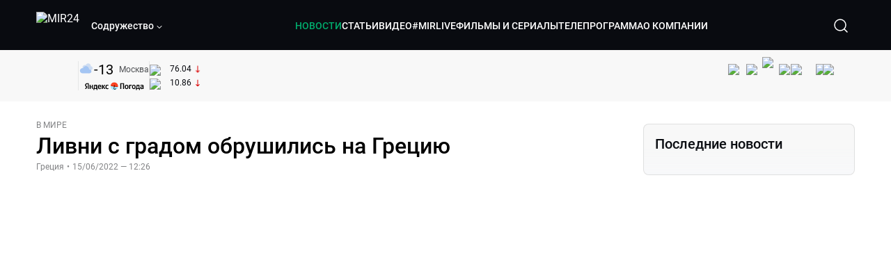

--- FILE ---
content_type: text/html; charset=utf-8
request_url: https://lite.mir24.tv/news/16512254/livni-s-gradom-obrushilis-na-greciyu
body_size: 45858
content:
<!DOCTYPE html><html lang="ru"><head><meta charSet="utf-8"/><meta http-equiv="X-UA-Compatible" content="IE=Edge"/><meta name="viewport" content="width=device-width, initial-scale=1"/><meta name="format-detection" content="telephone=no"/><link rel="icon" type="image/png" href="/favicon-96x96.png" sizes="96x96"/><link rel="icon" type="image/svg+xml" href="/favicon.svg"/><link rel="shortcut icon" href="/favicon.ico"/><link rel="apple-touch-icon" sizes="180x180" href="/apple-touch-icon.png"/><meta name="apple-mobile-web-app-title" content="Mir24TV"/><link rel="manifest" href="/site.webmanifest"/><script>window.yaContextCb = window.yaContextCb || []</script><script src="https://yandex.ru/ads/system/context.js" async=""></script><title>Ливни с градом обрушились на Грецию</title><link rel="canonical" href="https://mir24.tv/news/16512254/livni-s-gradom-obrushilis-na-greciyu"/><meta property="og:title" content="Ливни с градом обрушились на Грецию"/><meta name="twitter:title" content="Ливни с градом обрушились на Грецию"/><meta property="og:type" content="website"/><meta property="og:site_name" content="МИР 24"/><meta property="og:url" content="https://mir24.tv/news/16512254/livni-s-gradom-obrushilis-na-greciyu"/><meta property="og:locale" content="ru_Ru"/><meta name="description" content="&lt;p style=&quot;margin-left:0cm; margin-right:0cm&quot;&gt;На Грецию обрушились шторм с градом и сильнейшие наводнения, сообщает «МИР 24».   &lt;p style=&quot;margin-left:0cm; margin-right:0cm&quot;&gt;Атмосферный фронт «Генезис» принес мощнейшие ливни, которые затопили дороги, сломали деревья, унесли потоком машины."/><meta property="og:description" content="&lt;p style=&quot;margin-left:0cm; margin-right:0cm&quot;&gt;На Грецию обрушились шторм с градом и сильнейшие наводнения, сообщает «МИР 24».   &lt;p style=&quot;margin-left:0cm; margin-right:0cm&quot;&gt;Атмосферный фронт «Генезис» принес мощнейшие ливни, которые затопили дороги, сломали деревья, унесли потоком машины."/><meta name="twitter:description" content="&lt;p style=&quot;margin-left:0cm; margin-right:0cm&quot;&gt;На Грецию обрушились шторм с градом и сильнейшие наводнения, сообщает «МИР 24».   &lt;p style=&quot;margin-left:0cm; margin-right:0cm&quot;&gt;Атмосферный фронт «Генезис» принес мощнейшие ливни, которые затопили дороги, сломали деревья, унесли потоком машины."/><meta property="og:image" content="https://images.mir24.tv/bbt2073uehjAFn6JKlG4bjW3Vt8DCTbNbz657i5IN6E/q:95/w:865/h:500/c:5472:3219:nowe:215:0/rt:fill-down/czM6Ly9taXIyNC10di9tZWRpYS9BcnRpY2xlL2ltYWdlLzVkYjkyZjZlLWYwNTktNTcxNS1hNjM5LWQ0OGY2Zjg1MmYzNy9lMzFhYmE0M2EwMzM2MTRlYjU2NDYwNDlhYmUzNjU5YTU1Mzk5ZjRmZDg3MDdiYWJkZGM2NzA4ZjRkYTE2MGYxLmpwZw.jpg"/><meta property="og:image:secure_url" content="https://images.mir24.tv/bbt2073uehjAFn6JKlG4bjW3Vt8DCTbNbz657i5IN6E/q:95/w:865/h:500/c:5472:3219:nowe:215:0/rt:fill-down/czM6Ly9taXIyNC10di9tZWRpYS9BcnRpY2xlL2ltYWdlLzVkYjkyZjZlLWYwNTktNTcxNS1hNjM5LWQ0OGY2Zjg1MmYzNy9lMzFhYmE0M2EwMzM2MTRlYjU2NDYwNDlhYmUzNjU5YTU1Mzk5ZjRmZDg3MDdiYWJkZGM2NzA4ZjRkYTE2MGYxLmpwZw.jpg"/><meta property="og:image:width" content="1200"/><meta property="og:image:height" content="630"/><meta property="og:image:type" content="image/jpeg"/><meta property="og:image" content="https://images.mir24.tv/bbt2073uehjAFn6JKlG4bjW3Vt8DCTbNbz657i5IN6E/q:95/w:865/h:500/c:5472:3219:nowe:215:0/rt:fill-down/czM6Ly9taXIyNC10di9tZWRpYS9BcnRpY2xlL2ltYWdlLzVkYjkyZjZlLWYwNTktNTcxNS1hNjM5LWQ0OGY2Zjg1MmYzNy9lMzFhYmE0M2EwMzM2MTRlYjU2NDYwNDlhYmUzNjU5YTU1Mzk5ZjRmZDg3MDdiYWJkZGM2NzA4ZjRkYTE2MGYxLmpwZw.jpg"/><meta property="og:image:secure_url" content="https://images.mir24.tv/bbt2073uehjAFn6JKlG4bjW3Vt8DCTbNbz657i5IN6E/q:95/w:865/h:500/c:5472:3219:nowe:215:0/rt:fill-down/czM6Ly9taXIyNC10di9tZWRpYS9BcnRpY2xlL2ltYWdlLzVkYjkyZjZlLWYwNTktNTcxNS1hNjM5LWQ0OGY2Zjg1MmYzNy9lMzFhYmE0M2EwMzM2MTRlYjU2NDYwNDlhYmUzNjU5YTU1Mzk5ZjRmZDg3MDdiYWJkZGM2NzA4ZjRkYTE2MGYxLmpwZw.jpg"/><meta property="og:image:width" content="300"/><meta property="og:image:height" content="300"/><meta property="og:image:type" content="image/jpeg"/><meta name="twitter:card" content="summary"/><meta property="twitter:image" content="https://images.mir24.tv/bbt2073uehjAFn6JKlG4bjW3Vt8DCTbNbz657i5IN6E/q:95/w:865/h:500/c:5472:3219:nowe:215:0/rt:fill-down/czM6Ly9taXIyNC10di9tZWRpYS9BcnRpY2xlL2ltYWdlLzVkYjkyZjZlLWYwNTktNTcxNS1hNjM5LWQ0OGY2Zjg1MmYzNy9lMzFhYmE0M2EwMzM2MTRlYjU2NDYwNDlhYmUzNjU5YTU1Mzk5ZjRmZDg3MDdiYWJkZGM2NzA4ZjRkYTE2MGYxLmpwZw.jpg"/><meta property="vk:image" content="https://images.mir24.tv/bbt2073uehjAFn6JKlG4bjW3Vt8DCTbNbz657i5IN6E/q:95/w:865/h:500/c:5472:3219:nowe:215:0/rt:fill-down/czM6Ly9taXIyNC10di9tZWRpYS9BcnRpY2xlL2ltYWdlLzVkYjkyZjZlLWYwNTktNTcxNS1hNjM5LWQ0OGY2Zjg1MmYzNy9lMzFhYmE0M2EwMzM2MTRlYjU2NDYwNDlhYmUzNjU5YTU1Mzk5ZjRmZDg3MDdiYWJkZGM2NzA4ZjRkYTE2MGYxLmpwZw.jpg"/><meta name="next-head-count" content="36"/><script type="application/ld+json">{"@context":"https://schema.org","@type":"WebSite","name":"МИР 24","alternateName":"Телеканал МИР","url":"https://lite.mir24.tv"}</script><script>
                window.__ANALYTICS_CONFIG__ = {
                  departmentYmId: undefined,
                  hostname: "lite.mir24.tv"
                };
              </script><link rel="preload" href="/_next/static/media/d0bc87a819730d23.p.ttf" as="font" type="font/ttf" crossorigin="anonymous"/><link rel="preload" href="/_next/static/media/9204c2aa0a88c808.p.ttf" as="font" type="font/ttf" crossorigin="anonymous"/><link rel="preload" href="/_next/static/media/c36a3fe042b96dc3.p.ttf" as="font" type="font/ttf" crossorigin="anonymous"/><link rel="preload" href="/_next/static/media/6ed32619a5671842.p.ttf" as="font" type="font/ttf" crossorigin="anonymous"/><link rel="preload" href="/_next/static/css/0ffd88f797fc8334.css" as="style"/><link rel="stylesheet" href="/_next/static/css/0ffd88f797fc8334.css" data-n-g=""/><noscript data-n-css=""></noscript><script defer="" nomodule="" src="/_next/static/chunks/polyfills-c67a75d1b6f99dc8.js"></script><script src="/_next/static/chunks/webpack-91e4d7af6dfda032.js" defer=""></script><script src="/_next/static/chunks/framework-73b8966a3c579ab0.js" defer=""></script><script src="/_next/static/chunks/main-32c1c07073854a2c.js" defer=""></script><script src="/_next/static/chunks/pages/_app-69562aeb144f6fa4.js" defer=""></script><script src="/_next/static/chunks/pages/news/%5Bid%5D/%5B%5B...slug%5D%5D-142f0c7dd868ac06.js" defer=""></script><script src="/_next/static/2UxM2qdqUi5iGPIVW0BlN/_buildManifest.js" defer=""></script><script src="/_next/static/2UxM2qdqUi5iGPIVW0BlN/_ssgManifest.js" defer=""></script><style id="__jsx-4153453739">:root{--font-main:'__myFont_b40ad6', '__myFont_Fallback_b40ad6'}</style><style id="__jsx-1336344249">#nprogress{pointer-events:none}#nprogress .bar{background:#00AB6C;position:fixed;z-index:1031;top:0;left:0;width:100%;height:2px}#nprogress .peg{display:block;position:absolute;right:0px;width:100px;height:100%;-webkit-box-shadow:0 0 10px #00AB6C,0 0 5px #00AB6C;-moz-box-shadow:0 0 10px #00AB6C,0 0 5px #00AB6C;box-shadow:0 0 10px #00AB6C,0 0 5px #00AB6C;opacity:1;-webkit-transform:rotate(3deg)translate(0px,-4px);-ms-transform:rotate(3deg)translate(0px,-4px);-moz-transform:rotate(3deg)translate(0px,-4px);-o-transform:rotate(3deg)translate(0px,-4px);transform:rotate(3deg)translate(0px,-4px)}.nprogress-custom-parent{overflow:hidden;position:relative}.nprogress-custom-parent #nprogress .bar{position:absolute}</style></head><body><div id="__next"><div class="banners_common"></div><div class="PullToRefresh_refresh__KEoCj"><div class="Toastify"></div><div class="jsx-4153453739 MainLayout_liveVideoPlayer__yNmOK"><div class="LiveVideoPlayer_LiveVideoPlayer__ColxU"><div class="LiveVideoPlayer_LiveVideoPlayer__preview__TQt4y"><img src="/img/live_preview.png" alt="on air preview"/></div></div></div><div class="SmallLiveVideoPlayer_SmallLiveVideoPlayer__3qssX"><div class="SmallLiveVideoPlayer_player__wrapper__pIM7z"><div class="SmallLiveVideoPlayer_player__Sn5a4 SmallLiveVideoPlayer_player_isVisible__JeAnG"><div class="SmallLiveVideoPlayer_player__cross__CZ5k_" role="button"><svg width="24" height="24" viewBox="0 0 24 24" fill="none" stroke="currentColor" xmlns="http://www.w3.org/2000/svg"><path d="M18 6L6 18" stroke="currentColor" stroke-width="2" stroke-linecap="round" stroke-linejoin="round"></path><path d="M6 6L18 18" stroke="currentColor" stroke-width="2" stroke-linecap="round" stroke-linejoin="round"></path></svg></div></div><div role="button" class="SmallLiveVideoPlayer_player__button__cQvP8">Прямой эфир</div></div></div><div class="PlayerModal_PlayerModal__DZ1TA"><div class="PlayerModal_PlayerModal__overlay__Iuw2J"><div class="PlayerModal_PlayerModal__cross__F2OKP"><svg width="32" height="32" viewBox="0 0 32 32" fill="none" xmlns="http://www.w3.org/2000/svg"><path d="M8 7L25 23.9706" stroke="white" stroke-width="2" stroke-linecap="round"></path><path d="M8 24L25 7.02944" stroke="white" stroke-width="2" stroke-linecap="round"></path></svg></div><div class="PlayerModal_content___n5oS"></div></div></div><div class="jsx-4153453739 "><header class="Header_header__Nzdkk Header_header_lite__QuK56"><nav><div class="Header_header__wrapper__X3KhY"><div class="Header_header__widget__J1wco"><a aria-label="Перейти на главную страницу Мир 24" href="/"><img src="https://images.mir24.tv/6H6QOcDxbmMdlLWafjexQe7xgKW5knk5ZdwXsapE9N0/czM6Ly9taXIyNC10di9tZWRpYS9TZXR0aW5nc0xvZ28vaW1hZ2UvMDE1MGViODktNjZjZi00YWJlLWI0Y2MtMjZiYTJiZTYwZWE4L2xvZ28uc3Zn.svg" class="Header_header__logo__l8XDc" alt="MIR24"/></a><div class="Header_header__departmentsDropdown___c6bd"><div class="Dropdown_dropdownContainer__meOf8"><div role="button" class="Dropdown_dropdownGroup__0PtYf DepartmentsDropdown_DepartmentsDropdown__udNrU undefined"><div class="DepartmentsDropdown_DepartmentsDropdown__title-wrap__MTAqq"><span class="DepartmentsDropdown_DepartmentsDropdown__title__nSpkn DepartmentsDropdown_DepartmentsDropdown__title-isDesktop__QSQ76">Содружество</span></div><div class="Dropdown_dropdownGroup__icon__wLGwl"><div class="DepartmentsDropdown_DepartmentsDropdown__arrowDown__fsuHN"><svg width="8px" height="8px" viewBox="0 0 16 16" fill="currentColor" xmlns="http://www.w3.org/2000/svg"><path fill="currentColor" fill-rule="evenodd" clip-rule="evenodd" d="M1.29289 4.29289C1.68342 3.90237 2.31658 3.90237 2.70711 4.29289L8 9.58579L13.2929 4.29289C13.6834 3.90237 14.3166 3.90237 14.7071 4.29289C15.0976 4.68342 15.0976 5.31658 14.7071 5.70711L8.70711 11.7071C8.31658 12.0976 7.68342 12.0976 7.29289 11.7071L1.29289 5.70711C0.902369 5.31658 0.902369 4.68342 1.29289 4.29289Z"></path></svg></div></div></div><div class="Dropdown_options__f4GOF DepartmentsDropdown_DepartmentsOptions__FxjvQ"></div></div></div></div><div class="Header_navigation__TZcb0"><nav class="HeaderNavigation_navigation__KjLdn"><div class="swiper HeaderNavigation_navigation__swiper__7lNXf"><div class="swiper-wrapper"><div class="swiper-slide"><div data-nav-page="news" class="HeaderNavigation_navigation__item__lvDUf HeaderNavigation_navigation__item_isActive__Q_WSA"><a href="/news">НОВОСТИ</a></div></div><div class="swiper-slide"><div data-nav-page="articles" class="HeaderNavigation_navigation__item__lvDUf"><a href="/articles">СТАТЬИ</a></div></div><div class="swiper-slide"><div data-nav-page="videos" class="HeaderNavigation_navigation__item__lvDUf"><a href="/videos">ВИДЕО</a></div></div><div class="swiper-slide"><div class="HeaderNavigation_navigation__item__lvDUf"><a href="/mirlive">#MIRLIVE</a></div></div><div class="swiper-slide"><div data-nav-page="films" class="HeaderNavigation_navigation__item__lvDUf"><a href="/films">ФИЛЬМЫ И СЕРИАЛЫ</a></div></div><div class="swiper-slide"><div data-nav-page="tvprogram" class="HeaderNavigation_navigation__item__lvDUf"><a href="/tvprogram">ТЕЛЕПРОГРАММА</a></div></div><div class="swiper-slide"><div data-nav-page="about" class="HeaderNavigation_navigation__item__lvDUf"><a href="/about/about_us">О КОМПАНИИ</a></div></div></div></div><div class="HeaderNavigation_navigation__shadow__BDGDg HeaderNavigation_navigation__shadow_left__AK3UQ HeaderNavigation_navigation__shadow_hidden__1jS2d"></div><div class="HeaderNavigation_navigation__shadow__BDGDg HeaderNavigation_navigation__shadow_right__0KS9s HeaderNavigation_navigation__shadow_hidden__1jS2d"></div><button class="HeaderNavigation_navigation__button__ry4h6 HeaderNavigation_navigation__button_prev__MEHc1 HeaderNavigation_navigation__button_hidden__4wDqh" type="button"><svg width="16" height="16" viewBox="0 0 16 16" fill="currentColor" xmlns="http://www.w3.org/2000/svg"><path fill="currentColor" fill-rule="evenodd" clip-rule="evenodd" d="M1.29289 4.29289C1.68342 3.90237 2.31658 3.90237 2.70711 4.29289L8 9.58579L13.2929 4.29289C13.6834 3.90237 14.3166 3.90237 14.7071 4.29289C15.0976 4.68342 15.0976 5.31658 14.7071 5.70711L8.70711 11.7071C8.31658 12.0976 7.68342 12.0976 7.29289 11.7071L1.29289 5.70711C0.902369 5.31658 0.902369 4.68342 1.29289 4.29289Z"></path></svg></button><button class="HeaderNavigation_navigation__button__ry4h6 HeaderNavigation_navigation__button_next____GWu HeaderNavigation_navigation__button_hidden__4wDqh" type="button"><svg width="16" height="16" viewBox="0 0 16 16" fill="currentColor" xmlns="http://www.w3.org/2000/svg"><path fill="currentColor" fill-rule="evenodd" clip-rule="evenodd" d="M1.29289 4.29289C1.68342 3.90237 2.31658 3.90237 2.70711 4.29289L8 9.58579L13.2929 4.29289C13.6834 3.90237 14.3166 3.90237 14.7071 4.29289C15.0976 4.68342 15.0976 5.31658 14.7071 5.70711L8.70711 11.7071C8.31658 12.0976 7.68342 12.0976 7.29289 11.7071L1.29289 5.70711C0.902369 5.31658 0.902369 4.68342 1.29289 4.29289Z"></path></svg></button></nav></div><div class="Header_header__search__GNeum"><div class="Header_liveWrap__uSR8Z"></div><div><button class="CollapsableSearchInput_close__1OaAM" aria-label="Закрыть форму поиска по сайту"><svg width="24" height="24" viewBox="0 0 24 24" fill="none" stroke="currentColor" xmlns="http://www.w3.org/2000/svg"><path d="M18 6L6 18" stroke="currentColor" stroke-width="2" stroke-linecap="round" stroke-linejoin="round"></path><path d="M6 6L18 18" stroke="currentColor" stroke-width="2" stroke-linecap="round" stroke-linejoin="round"></path></svg></button><button class="CollapsableSearchInput_search__cm01Y CollapsableSearchInput_search_isVisible__9_at2" aria-label="Открыть форму поиска по сайту"><svg width="40" height="40" viewBox="0 0 40 40" fill="none" xmlns="http://www.w3.org/2000/svg"><path d="M29 29L24.65 24.65M27 19C27 23.4183 23.4183 27 19 27C14.5817 27 11 23.4183 11 19C11 14.5817 14.5817 11 19 11C23.4183 11 27 14.5817 27 19Z" stroke="white" stroke-width="1.5" stroke-linecap="round" stroke-linejoin="round"></path></svg></button><div class="CollapsableSearchInput_CollapsableSearchInput__inputContainer__PI7dT"><input type="search" class="CollapsableSearchInput_CollapsableSearchInput__input__xmRHD" placeholder="Введите запрос" autoComplete="off" value=""/></div><div class="AutocompleteDropdown_wrap__YSnrZ CollapsableSearchInput_CollapsableSearchInput__autocompleteDropdown__du4l9"></div></div><button class="Header_burger__J39L4" aria-label="Открыкрыть мобильное меню"><div></div></button></div></div></nav></header><div class="Header_pageTitleWrap__4uZ6W"><div class="PageTitle_PageTitle__Y4Xn_"><div class="PageTitle_PageTitle__top__d6sPj PageTitle_PageTitle__top_withoutTitle__0D3ZB"><div class="PageTitle_PageTitle__top__right__uMN_1"><div class="Tags_Tags__1eE9R Tags_Tags_isHidden__MttJh"></div><ul class="Socials_socials__1E5AU"><li><a href="https://vk.com/mir24tv" target="_blank" rel="noopener noreferrer"><img alt="vk" src="https://images.mir24.tv/xzO2mXP0887pBA0yQ06cASYFsV5gA0_C6KTNFveqSIo/czM6Ly9taXIyNC10di9tZWRpYS9IZWFkZXJTb2NpYWwvaW1hZ2UvZDMxMGEzNmUtY2Q2Zi00MGE0LTk0YTUtZGYzNDM3Y2M5MjJhL3ZrLnN2Zw.svg" width="26" height="26" decoding="async" data-nimg="1" loading="lazy" style="color:transparent"/></a></li><li><a href="https://ok.ru/mir24tv" target="_blank" rel="noopener noreferrer"><img alt="ОК" src="https://images.mir24.tv/pwrd6uanUFU5N95dC5P1nGNdcsEGxsJnmuLzyn879FE/czM6Ly9taXIyNC10di9tZWRpYS9IZWFkZXJTb2NpYWwvaW1hZ2UvZmQxNjIzMWMtN2RhYS00NjZkLTgyYjUtODA1YTdlMDk3NGNjL29rLnN2Zw.svg" width="26" height="26" decoding="async" data-nimg="1" loading="lazy" style="color:transparent"/></a></li><li><a href="https://my.mail.ru/community/mir24.tv/" target="_blank" rel="noopener noreferrer"><img alt="Мой мир" src="https://images.mir24.tv/vhzv13z0F5v-6wUDURAygnDBpYogPu26hsHs7LdttG4/czM6Ly9taXIyNC10di9tZWRpYS9IZWFkZXJTb2NpYWwvaW1hZ2UvMjJiMTg3ZjQtYjI0OS00Y2JlLWIyNmMtOTY2YjUxNDc0N2VjL21tMi5zdmc.svg" width="26" height="26" decoding="async" data-nimg="1" loading="lazy" style="color:transparent"/></a></li><li><a href="https://dzen.ru/mir24tv?favid=3087" target="_blank" rel="noopener noreferrer"><img alt="Дзен" src="https://images.mir24.tv/FRZN3tn2AaLkkj82cCz0MzObbdxIKZvlBtuxR8cZcow/czM6Ly9taXIyNC10di9tZWRpYS9IZWFkZXJTb2NpYWwvaW1hZ2UvNjI4MTg5MGYtYjI3MC00YjAxLWJkZGYtZDNkYjk5ZWVjMGRiL3plbi5zdmc.svg" width="26" height="26" decoding="async" data-nimg="1" loading="lazy" style="color:transparent"/></a></li><li><a href="https://rutube.ru/channel/23901150/" target="_blank" rel="noopener noreferrer"><img alt="RuTube" src="https://images.mir24.tv/PFGMa8iKWEMHK1zGDOw7UrJEcmePoOAQiyoR3EtutKw/czM6Ly9taXIyNC10di9tZWRpYS9IZWFkZXJTb2NpYWwvaW1hZ2UvMWI3Mjc3NWMtMGI5ZC00ZDczLTkxYmQtMWQwNTU3ZjRkM2Q2L3J1dHViZS5zdmc.svg" width="26" height="26" decoding="async" data-nimg="1" loading="lazy" style="color:transparent"/></a></li><li><a href="https://max.ru/mir24tv" target="_blank" rel="noopener noreferrer"><img alt="MAX" src="https://images.mir24.tv/VTQzdl_g3-AAJ_ZjwAbL2sg-uBVSIhaPulvD_I3Z5P4/czM6Ly9taXIyNC10di9tZWRpYS9IZWFkZXJTb2NpYWwvaW1hZ2UvOTcyZGVjZGUtNWMyYi00ZDRiLThhYjEtNzRhMDA2OTI3MzVkL21heC5zdmc.svg" width="26" height="26" decoding="async" data-nimg="1" loading="lazy" style="color:transparent"/></a></li><li><a href="https://t.me/+TXi6c5FYgYB7yMKl" target="_blank" rel="noopener noreferrer"><img alt="Telegram" src="https://images.mir24.tv/NTZtohRIYpsk2-OAsh6MNhrO_3_Tag5syVlhdUjEsvw/czM6Ly9taXIyNC10di9tZWRpYS9IZWFkZXJTb2NpYWwvaW1hZ2UvZTc4NGFjMTMtZjFkNC00OWIyLTkxOWItMjFlMTIxZGY3YWU2L3RlbGVncmFtLnN2Zw.svg" width="26" height="26" decoding="async" data-nimg="1" loading="lazy" style="color:transparent"/></a></li></ul><div class="PageTitle_reverse__UXJxf"><div class="DoubleWidgetWrapper_widgets____OCO white"><div class="DoubleWidgetWrapper_widgets__widget__A4Pwv"><div class="clockWidget_empty__gdqkx"></div></div><span class="DoubleWidgetWrapper_widgets__line__GVYje"></span><div class="DoubleWidgetWrapper_widgets__widget__A4Pwv"><div class="weatherWidget_weather-widget__j_jPh"><div class="weatherWidget_weather-widget__weather__uU4S7"><img alt="weather icon" src="/img/weather_forecast/ovc.svg" width="22" height="22" decoding="async" data-nimg="1" loading="lazy" style="color:transparent"/><span class="weatherWidget_weather-widget__weather__temperature__p70wp">-13</span></div><span class="weatherWidget_weather-widget__location__GBnIp">Москва</span><img alt="yandex weather icon" src="/img/weather_forecast/logo_weather_ru_indoor.svg" width="86" height="12" decoding="async" data-nimg="1" class="weatherWidget_weather-widget__logo__06npa" loading="lazy" style="color:transparent"/></div></div><span class="DoubleWidgetWrapper_widgets__line__GVYje"></span><div class="DoubleWidgetWrapper_widgets__widget__A4Pwv"><div class="CurrencysRatesWidget_wrap__ETN3_ white"><div class="CurrencysRatesWidget_item__VbAzj"><img alt="currencyUSD" src="https://images.mir24.tv/eaJaQk0s7miZkFXycXyuMhs1QwujB2bIZLmRpOj3J4c/q:95/czM6Ly9taXIyNC10di9tZWRpYS9DdXJyZW5jeS9mbGFnLzU2OGE2ZTM0LWUwMzQtNDBmMC04NjNlLTMyZGVhZDZlZGEwNC9GbGFnX29mX3RoZV9Vbml0ZWRfU3RhdGVzLTEuc3Zn.svg" width="22" height="16" decoding="async" data-nimg="1" class="CurrencysRatesWidget_item__currencyIcon__MDSeC" loading="lazy" style="color:transparent"/><p class="CurrencysRatesWidget_item__rate__oWAAE CurrencysRatesWidget_white__2_BIr">76.04</p><svg width="18" height="10" viewBox="0 0 18 10" fill="none" xmlns="http://www.w3.org/2000/svg" class="CurrencysRatesWidget_item__changingDynamicIcon__PwahE CurrencysRatesWidget_item__changingDynamicIcon_negative__FwTAK"><path d="M17 5H1M1 5L5 1M1 5L5 9" stroke="#090B10" stroke-width="2" stroke-linecap="round" stroke-linejoin="round"></path></svg></div><div class="CurrencysRatesWidget_item__VbAzj"><img alt="currencyCNY" src="https://images.mir24.tv/V5rDIxGcYnl0_l5uHcGryHG1aiNYMBNukJKk7JTVDvk/q:95/czM6Ly9taXIyNC10di9tZWRpYS9DdXJyZW5jeS9mbGFnLzE3NThiNzFkLTM2YWEtNDliOC04YjE1LWU4NGU4MTZhNGVlZS9GbGFnX29mX3RoZV9QZW9wbGUnc19SZXB1YmxpY19vZl9DaGluYS5zdmc.svg" width="22" height="16" decoding="async" data-nimg="1" class="CurrencysRatesWidget_item__currencyIcon__MDSeC" loading="lazy" style="color:transparent"/><p class="CurrencysRatesWidget_item__rate__oWAAE CurrencysRatesWidget_white__2_BIr">10.86</p><svg width="18" height="10" viewBox="0 0 18 10" fill="none" xmlns="http://www.w3.org/2000/svg" class="CurrencysRatesWidget_item__changingDynamicIcon__PwahE CurrencysRatesWidget_item__changingDynamicIcon_negative__FwTAK"><path d="M17 5H1M1 5L5 1M1 5L5 9" stroke="#090B10" stroke-width="2" stroke-linecap="round" stroke-linejoin="round"></path></svg></div></div></div></div></div></div><div class="PageTitle_actions__4cU3m"></div></div></div></div><div class="BurgerMenu_burgerMenu__XyAa1 BurgerMenu_burgerMenu_lite__oKmWv"><div class="BurgerMenu_widgetWrap__2KJXl"><div class="DoubleWidgetWrapper_widgets____OCO black BurgerMenu_widget__1qX9k"><div class="DoubleWidgetWrapper_widgets__widget__A4Pwv"><div class="clockWidget_empty__gdqkx"></div></div><span class="DoubleWidgetWrapper_widgets__line__GVYje"></span><div class="DoubleWidgetWrapper_widgets__widget__A4Pwv"><div class="weatherWidget_weather-widget__j_jPh"><div class="weatherWidget_weather-widget__weather__uU4S7"><img alt="weather icon" src="/img/weather_forecast/ovc.svg" width="22" height="22" decoding="async" data-nimg="1" loading="lazy" style="color:transparent"/><span class="weatherWidget_weather-widget__weather__temperature__p70wp weatherWidget_black__Jo9ti">-13</span></div><span class="weatherWidget_weather-widget__location__GBnIp weatherWidget_weather-widget__location_isBlackTheme__t9DwN">Москва</span><img alt="yandex weather icon" src="/img/weather_forecast/logo_weather_ru_indoor_black.svg" width="86" height="12" decoding="async" data-nimg="1" class="weatherWidget_weather-widget__logo__06npa" loading="lazy" style="color:transparent"/></div></div><span class="DoubleWidgetWrapper_widgets__line__GVYje"></span><div class="DoubleWidgetWrapper_widgets__widget__A4Pwv"><div class="CurrencysRatesWidget_wrap__ETN3_ black"><div class="CurrencysRatesWidget_item__VbAzj"><img alt="currencyUSD" src="https://images.mir24.tv/eaJaQk0s7miZkFXycXyuMhs1QwujB2bIZLmRpOj3J4c/q:95/czM6Ly9taXIyNC10di9tZWRpYS9DdXJyZW5jeS9mbGFnLzU2OGE2ZTM0LWUwMzQtNDBmMC04NjNlLTMyZGVhZDZlZGEwNC9GbGFnX29mX3RoZV9Vbml0ZWRfU3RhdGVzLTEuc3Zn.svg" width="22" height="16" decoding="async" data-nimg="1" class="CurrencysRatesWidget_item__currencyIcon__MDSeC" loading="lazy" style="color:transparent"/><p class="CurrencysRatesWidget_item__rate__oWAAE CurrencysRatesWidget_black__yL_BC">76.04</p><svg width="18" height="10" viewBox="0 0 18 10" fill="none" xmlns="http://www.w3.org/2000/svg" class="CurrencysRatesWidget_item__changingDynamicIcon__PwahE CurrencysRatesWidget_item__changingDynamicIcon_negative__FwTAK"><path d="M17 5H1M1 5L5 1M1 5L5 9" stroke="#090B10" stroke-width="2" stroke-linecap="round" stroke-linejoin="round"></path></svg></div><div class="CurrencysRatesWidget_item__VbAzj"><img alt="currencyCNY" src="https://images.mir24.tv/V5rDIxGcYnl0_l5uHcGryHG1aiNYMBNukJKk7JTVDvk/q:95/czM6Ly9taXIyNC10di9tZWRpYS9DdXJyZW5jeS9mbGFnLzE3NThiNzFkLTM2YWEtNDliOC04YjE1LWU4NGU4MTZhNGVlZS9GbGFnX29mX3RoZV9QZW9wbGUnc19SZXB1YmxpY19vZl9DaGluYS5zdmc.svg" width="22" height="16" decoding="async" data-nimg="1" class="CurrencysRatesWidget_item__currencyIcon__MDSeC" loading="lazy" style="color:transparent"/><p class="CurrencysRatesWidget_item__rate__oWAAE CurrencysRatesWidget_black__yL_BC">10.86</p><svg width="18" height="10" viewBox="0 0 18 10" fill="none" xmlns="http://www.w3.org/2000/svg" class="CurrencysRatesWidget_item__changingDynamicIcon__PwahE CurrencysRatesWidget_item__changingDynamicIcon_negative__FwTAK"><path d="M17 5H1M1 5L5 1M1 5L5 9" stroke="#090B10" stroke-width="2" stroke-linecap="round" stroke-linejoin="round"></path></svg></div></div></div></div></div><div class="NavigationBurgerItem_NavigationBurgerItem__9XffW"><div><div class="NavigationBurgerItem_NavigationBurgerItem__item__4Tjs0"><a href="/news">НОВОСТИ</a></div><div class="NavigationBurgerItem_NavigationBurgerItem__sublinks_inner__8G4St"><ul class="NavigationBurgerItem_NavigationBurgerItem__sublinks___a35a"></ul></div></div><div><div class="NavigationBurgerItem_NavigationBurgerItem__item__4Tjs0"><a href="/articles">СТАТЬИ</a></div><div class="NavigationBurgerItem_NavigationBurgerItem__sublinks_inner__8G4St"><ul class="NavigationBurgerItem_NavigationBurgerItem__sublinks___a35a"></ul></div></div><div><div class="NavigationBurgerItem_NavigationBurgerItem__item__4Tjs0"><a href="/videos">ВИДЕО</a></div><div class="NavigationBurgerItem_NavigationBurgerItem__sublinks_inner__8G4St"><ul class="NavigationBurgerItem_NavigationBurgerItem__sublinks___a35a"></ul></div></div><div><div class="NavigationBurgerItem_NavigationBurgerItem__item__4Tjs0"><a href="/mirlive">#MIRLIVE</a></div><div class="NavigationBurgerItem_NavigationBurgerItem__sublinks_inner__8G4St"><ul class="NavigationBurgerItem_NavigationBurgerItem__sublinks___a35a"></ul></div></div><div><div class="NavigationBurgerItem_NavigationBurgerItem__item__4Tjs0"><a href="/films">ФИЛЬМЫ И СЕРИАЛЫ</a></div><div class="NavigationBurgerItem_NavigationBurgerItem__sublinks_inner__8G4St"><ul class="NavigationBurgerItem_NavigationBurgerItem__sublinks___a35a"></ul></div></div><div><div class="NavigationBurgerItem_NavigationBurgerItem__item__4Tjs0"><a href="/tvprogram">ТЕЛЕПРОГРАММА</a></div><div class="NavigationBurgerItem_NavigationBurgerItem__sublinks_inner__8G4St"><ul class="NavigationBurgerItem_NavigationBurgerItem__sublinks___a35a"></ul></div></div><div><div class="NavigationBurgerItem_NavigationBurgerItem__item__4Tjs0"><a href="/about">О КОМПАНИИ</a><div role="button"><svg width="16" height="16" viewBox="0 0 16 16" fill="currentColor" xmlns="http://www.w3.org/2000/svg"><path fill="currentColor" fill-rule="evenodd" clip-rule="evenodd" d="M1.29289 4.29289C1.68342 3.90237 2.31658 3.90237 2.70711 4.29289L8 9.58579L13.2929 4.29289C13.6834 3.90237 14.3166 3.90237 14.7071 4.29289C15.0976 4.68342 15.0976 5.31658 14.7071 5.70711L8.70711 11.7071C8.31658 12.0976 7.68342 12.0976 7.29289 11.7071L1.29289 5.70711C0.902369 5.31658 0.902369 4.68342 1.29289 4.29289Z"></path></svg></div></div><div class="NavigationBurgerItem_NavigationBurgerItem__sublinks_inner__8G4St"><ul class="NavigationBurgerItem_NavigationBurgerItem__sublinks___a35a"><li><a href="/news/[id]/about_us">О НАС</a></li><li><a href="/news/[id]/history">ИСТОРИЯ</a></li><li><a href="/news/[id]/management">РУКОВОДСТВО</a></li><li><a href="/news/[id]/news">НОВОСТИ</a></li><li><a href="/news/[id]/press_about_us">ПРЕССА О НАС</a></li><li><a href="/news/[id]/career">КАРЬЕРА</a></li><li><a href="/news/[id]/advertising">РЕКЛАМА</a></li><li><a href="/news/[id]/feedback">ОБРАТНАЯ СВЯЗЬ</a></li></ul></div></div><div class="NavigationBurgerItem_NavigationBurgerItem__item__4Tjs0"><a href="/live">Прямой эфир</a></div></div><ul class="TagsBlock_TagsBlock__YYKOB"><a href="/tag-news/sovet-mira">#<!-- -->СОВЕТ МИРА</a><a href="/tag-news/spor-vokrug-grenlandii">#<!-- -->СПОР ВОКРУГ ГРЕНЛАНДИИ</a><a href="/tag-news/pogogda">#<!-- -->ПОГОДА В МИРЕ</a></ul><div class="BurgerMenu_burgerMenu__socialBlock__NRNBq"><ul class="SocialMedia_SocialMedia__networksList__tQ2nQ"><li class="SocialMedia_SocialMedia__networksItem__TdIxj"><a target="_blank" aria-label="Перейти на страницу  vk" href="https://vk.com/mir24tv"><img src="https://images.mir24.tv/yJ9sEjFAwzivI3bx_LH4uVDjvyQn3awukdkwEktSC1o/czM6Ly9taXIyNC10di9tZWRpYS9Gb290ZXJTb2NpYWwvaW1hZ2UvZmM0OWY0OTEtNWRiMy00OGM0LTk4YjEtMDY0MTEyNTNlMmI1L3ZrLnN2Zw.svg" alt="vk"/></a></li><li class="SocialMedia_SocialMedia__networksItem__TdIxj"><a target="_blank" aria-label="Перейти на страницу  MAX" href="https://max.ru/mir24tv"><img src="https://images.mir24.tv/AB5NI9UswZBwAAQj0A0KU-h2ZI9Ur83WDLisu8eMvt0/czM6Ly9taXIyNC10di9tZWRpYS9Gb290ZXJTb2NpYWwvaW1hZ2UvYjU2NTg1NjktMDk0My00YTE1LWEwNzktOTFkOGQ1MDk0OTIzL21heC5zdmc.svg" alt="MAX"/></a></li><li class="SocialMedia_SocialMedia__networksItem__TdIxj"><a target="_blank" aria-label="Перейти на страницу  ОК" href="https://ok.ru/mir24tv"><img src="https://images.mir24.tv/1DkqBfA22JxFrne75JuaSAcspPkA1KLynDFr30bdzZk/czM6Ly9taXIyNC10di9tZWRpYS9Gb290ZXJTb2NpYWwvaW1hZ2UvNmQ4MDIxOTUtNDg1ZS00OWNiLWEzOTEtMmU2YzU1NTJlZDZkL29rLnN2Zw.svg" alt="ОК"/></a></li><li class="SocialMedia_SocialMedia__networksItem__TdIxj"><a target="_blank" aria-label="Перейти на страницу  Мой мир" href="https://my.mail.ru/community/mir24.tv/"><img src="https://images.mir24.tv/tYuIi02qsWglOXVqa-JSGlBSXLiNca3L8DBiz_Kf7Nc/czM6Ly9taXIyNC10di9tZWRpYS9Gb290ZXJTb2NpYWwvaW1hZ2UvY2U4Y2U1YjgtMjJlMC00MmI4LWI0M2EtN2YzZDFmYTQzZGYwL21tMi5zdmc.svg" alt="Мой мир"/></a></li><li class="SocialMedia_SocialMedia__networksItem__TdIxj"><a target="_blank" aria-label="Перейти на страницу  Дзен" href="https://dzen.ru/mir24tv?favid=3087"><img src="https://images.mir24.tv/oUJfq1yxezs5u3zz6hq_mCzmRfIoiFpcR99zLe4mAuA/czM6Ly9taXIyNC10di9tZWRpYS9Gb290ZXJTb2NpYWwvaW1hZ2UvNmYyOGEyOWEtZTIzZC00MTcxLTgxOWUtYTAxNTMxZWE3MDQ0L3plbi5zdmc.svg" alt="Дзен"/></a></li><li class="SocialMedia_SocialMedia__networksItem__TdIxj"><a target="_blank" aria-label="Перейти на страницу  RuTube" href="https://rutube.ru/channel/23901150/"><img src="https://images.mir24.tv/k6ywLcUoizImoOBmMPu4eAwvBAfU9ax1M-sad05QBsA/czM6Ly9taXIyNC10di9tZWRpYS9Gb290ZXJTb2NpYWwvaW1hZ2UvMzk3M2M3NzEtOWY4Yy00YjljLWFhMmMtYzY4ZTI4NmQwODNlL3J1dHViZS5zdmc.svg" alt="RuTube"/></a></li><li class="SocialMedia_SocialMedia__networksItem__TdIxj"><a target="_blank" aria-label="Перейти на страницу  Telegram" href="https://t.me/+TXi6c5FYgYB7yMKl"><img src="https://images.mir24.tv/mOB473oGwDGwveY8W5nYeoHqynM6VC5-O6Kgrm7G_SI/czM6Ly9taXIyNC10di9tZWRpYS9Gb290ZXJTb2NpYWwvaW1hZ2UvMzEyNTg3ZTYtZDEwMC00YzdkLWI3NTEtNmEyYjBmNWI4ZmYwL3RlbGVncmFtLnN2Zw.svg" alt="Telegram"/></a></li></ul><ul class="Apps_Apps__appList__5rDYm"><li class="Apps_Apps__appItem__0mPDD"><a target="_blank" aria-label="Перейти на страницу  Google Play" href="/"><img src="https://images.mir24.tv/DagfOEcN7kkMyrz01yUtgPu1Y0DWJ45-6eXZPm9vol0/czM6Ly9taXIyNC10di9tZWRpYS9Gb290ZXJNb2JpbGUvaW1hZ2UvNmFiYTRkODktZDNjYS00Nzg4LTllODYtZTdmNWUwYzg5NWI1L2dvb2dsZV9wbGF5LnN2Zw.svg" alt="Google Play"/></a></li><li class="Apps_Apps__appItem__0mPDD"><a target="_blank" aria-label="Перейти на страницу  APP Store" href="/"><img src="https://images.mir24.tv/rSipqHTEEzINO_PEDe--DMCitpKBt7kqnfggcTHIszw/czM6Ly9taXIyNC10di9tZWRpYS9Gb290ZXJNb2JpbGUvaW1hZ2UvNjYyYjAwODUtMTU4NC00ZDIzLTlkYTMtODJiOWJlOTg3MWI1L2FwcF9zdG9yZS5zdmc.svg" alt="APP Store"/></a></li></ul></div><div class="BurgerMenu_filials__S53Fb"><div class="Dropdown_dropdownContainer__meOf8"><div role="button" class="Dropdown_dropdownGroup__0PtYf DepartmentsDropdown_DepartmentsDropdown__udNrU DepartmentsDropdown_DepartmentsDropdown_black__DARWZ"><div class="DepartmentsDropdown_DepartmentsDropdown__title-wrap__MTAqq"><span class="DepartmentsDropdown_DepartmentsDropdown__title__nSpkn">Содружество</span></div><div class="Dropdown_dropdownGroup__icon__wLGwl"></div></div><div class="Dropdown_options__f4GOF DepartmentsDropdown_DepartmentsOptions__FxjvQ Dropdown_options_isRelative__aVkOZ"></div></div></div></div><div role="button" class="BurgerMenu_burgerMenu__overlay__h8nsw"></div><main class="jsx-4153453739 "><div><div class="News_OneNewsPage__9_PvL"><div class="mainSection_MainSectionWrap__07_cK"><div class="mainSection_MainSection__qgkYv"><div class="mainSection_news__SpJI4"><div class="mainSection_news__body__K5MQF"><div class="mainSection_sectionTop__xmcgM mainSection_sectionTop_container__GY7sf"><span class="mainSection_news__category__gESta">В МИРЕ</span><ul class="mainSection_news__tags__W7jEy"></ul><h1 class="mainSection_news__title__BVU_H">Ливни с градом обрушились на Грецию</h1><div class="mainSection_news__subTitle__K0U4D"><span><a class="mainSection_news__subTitle__geoTag__Q1SO8" href="/geoTag-news/greciya"><span>Греция</span></a></span> <span class="mainSection_news__subTitle__dot__Z_0Ko">•</span><span>15/06/2022 — 12:26</span></div></div><div class="mainSection_swiperWrap__7esA4"><div class="mainSection_shareTop__dsygk"><div class="InfoRowSocials_one-news__r1Kmm"><div><div class="InfoRowSocials_info-row-share__value__urRN1 InfoRowSocials_one-news-icons__m7Zld"><div role="button" class="InfoRowSocials_info-row-share__social-icon__wrapper___YxRC"><a href="https://t.me/share/url?url=https://mir24.tv/news/16512254/livni-s-gradom-obrushilis-na-greciyu" target="_blank" rel="noreferrer" aria-label="Перейти в  telegram"><svg width="40" height="40" viewBox="0 0 40 40" fill="none" xmlns="http://www.w3.org/2000/svg" class="InfoRowSocials_info-row-share__social-icon__H3XJK"><path d="M4 19.36C4 12.1193 4 8.49867 6.24933 6.24933C8.49867 4 12.12 4 19.36 4H20.64C27.8807 4 31.5013 4 33.7507 6.24933C36 8.49867 36 12.12 36 19.36V20.64C36 27.8807 36 31.5013 33.7507 33.7507C31.5013 36 27.88 36 20.64 36H19.36C12.1193 36 8.49867 36 6.24933 33.7507C4 31.5013 4 27.88 4 20.64L4 19.36Z" fill="#34AADF"></path><path d="M11.1035 19.5325C11.1035 19.5325 19.0645 16.2398 21.8255 15.0803C22.8839 14.6165 26.4733 13.1324 26.4733 13.1324C26.4733 13.1324 28.1299 12.4832 27.9918 14.06C27.9458 14.7093 27.5777 16.9818 27.2095 19.4398C26.6573 22.9181 26.0591 26.7211 26.0591 26.7211C26.0591 26.7211 25.9671 27.7878 25.1848 27.9733C24.4025 28.1588 23.114 27.324 22.8839 27.1385C22.6998 26.9994 19.4326 24.9123 18.2362 23.892C17.9141 23.6138 17.5459 23.0573 18.2822 22.408C19.9388 20.8775 21.9175 18.976 23.114 17.7702C23.6662 17.2137 24.2184 15.9151 21.9175 17.4919C18.6504 19.7644 15.4292 21.8978 15.4292 21.8978C15.4292 21.8978 14.6929 22.3616 13.3124 21.9442C11.9318 21.5268 10.3212 20.9703 10.3212 20.9703C10.3212 20.9703 9.21686 20.2746 11.1035 19.5325Z" fill="white"></path></svg></a></div><div role="button" class="InfoRowSocials_info-row-share__social-icon__wrapper___YxRC"><a href="https://api.whatsapp.com/send?text=Ливни с градом обрушились на Грецию%20https://mir24.tv/news/16512254/livni-s-gradom-obrushilis-na-greciyu" target="_blank" rel="noreferrer" aria-label="Перейти в  whatsapp"><svg width="40" height="40" viewBox="0 0 40 40" fill="none" xmlns="http://www.w3.org/2000/svg" class="InfoRowSocials_info-row-share__social-icon__H3XJK"><path d="M4 19.36C4 12.1193 4 8.49867 6.24933 6.24933C8.49867 4 12.12 4 19.36 4H20.64C27.8807 4 31.5013 4 33.7507 6.24933C36 8.49867 36 12.12 36 19.36V20.64C36 27.8807 36 31.5013 33.7507 33.7507C31.5013 36 27.88 36 20.64 36H19.36C12.1193 36 8.49867 36 6.24933 33.7507C4 31.5013 4 27.88 4 20.64L4 19.36Z" fill="#44D84F"></path><g clip-path="url(#clip0_9926_168922)"><path fill-rule="evenodd" clip-rule="evenodd" d="M27.94 12.0518C25.966 10.0849 23.3409 9.00111 20.544 9C14.7812 9 10.0909 13.6678 10.0886 19.4053C10.0879 21.2393 10.5693 23.0296 11.4842 24.6076L10.001 30L15.5435 28.553C17.0706 29.382 18.79 29.8188 20.5398 29.8196H20.5441C26.3064 29.8196 30.997 25.1512 30.9994 19.4136C31.0005 16.6331 29.914 14.0187 27.94 12.0518ZM20.5441 28.062H20.5406C18.9813 28.0614 17.4518 27.6445 16.1176 26.8565L15.8003 26.669L12.5113 27.5277L13.3892 24.3361L13.1826 24.0089C12.3127 22.6318 11.8532 21.0402 11.8539 19.406C11.8558 14.6372 15.7542 10.7575 20.5476 10.7575C22.8687 10.7584 25.0506 11.6592 26.6913 13.294C28.332 14.9288 29.235 17.1019 29.2341 19.4129C29.2321 24.1821 25.3338 28.062 20.5441 28.062ZM25.3108 21.5844C25.0495 21.4543 23.7652 20.8252 23.5257 20.7384C23.2862 20.6517 23.1121 20.6083 22.9379 20.8686C22.7638 21.1289 22.2631 21.7146 22.1107 21.8881C21.9583 22.0616 21.8059 22.0833 21.5447 21.9532C21.2834 21.823 20.4417 21.5485 19.4438 20.6626C18.6673 19.9733 18.1429 19.1217 17.9905 18.8614C17.8381 18.6011 17.9743 18.4604 18.1051 18.3308C18.2226 18.2143 18.3663 18.0271 18.497 17.8752C18.6276 17.7234 18.6711 17.615 18.7582 17.4415C18.8453 17.2679 18.8017 17.1161 18.7364 16.9859C18.6711 16.8558 18.1487 15.576 17.9309 15.0554C17.7189 14.5484 17.5035 14.617 17.3432 14.609C17.1909 14.6015 17.0166 14.5999 16.8425 14.5999C16.6683 14.5999 16.3853 14.665 16.1458 14.9252C15.9064 15.1856 15.2315 15.8146 15.2315 17.0944C15.2315 18.3742 16.1676 19.6105 16.2982 19.7841C16.4288 19.9576 18.1404 22.5839 20.761 23.7102C21.3843 23.978 21.8709 24.138 22.2503 24.2579C22.8761 24.4557 23.4456 24.4278 23.8958 24.3609C24.3977 24.2862 25.4414 23.7319 25.6591 23.1245C25.8768 22.5171 25.8768 21.9966 25.8115 21.8881C25.7462 21.7797 25.572 21.7146 25.3108 21.5844Z" fill="white"></path></g><defs><clipPath id="clip0_9926_168922"><rect width="21" height="21" fill="white" transform="translate(10 9)"></rect></clipPath></defs></svg></a></div><div role="button" class="InfoRowSocials_info-row-share__social-icon__wrapper___YxRC"><a href="viber://forward?text=Ливни с градом обрушились на Грецию%20https://mir24.tv/news/16512254/livni-s-gradom-obrushilis-na-greciyu" target="_blank" rel="noreferrer" aria-label="Перейти в  viber"><svg width="40" height="40" viewBox="0 0 40 40" fill="none" xmlns="http://www.w3.org/2000/svg" class="InfoRowSocials_info-row-share__social-icon__H3XJK"><path d="M4 19.36C4 12.1193 4 8.49867 6.24933 6.24933C8.49867 4 12.12 4 19.36 4H20.64C27.8807 4 31.5013 4 33.7507 6.24933C36 8.49867 36 12.12 36 19.36V20.64C36 27.8807 36 31.5013 33.7507 33.7507C31.5013 36 27.88 36 20.64 36H19.36C12.1193 36 8.49867 36 6.24933 33.7507C4 31.5013 4 27.88 4 20.64L4 19.36Z" fill="#7C529E"></path><path d="M24.7671 28C26.0156 28 27.4723 26.8428 27.8884 25.6856C28.3046 24.5965 27.4723 24.12 26.7786 23.5755C26.2931 23.167 25.7382 22.8267 25.2526 22.4863C24.2122 21.7376 23.2411 21.7376 22.4781 22.8948C22.0619 23.5755 21.4377 23.5755 20.8134 23.3032C19.0793 22.4863 17.6921 21.3292 16.8597 19.5593C16.5129 18.8106 16.5129 18.0618 17.3453 17.5172C17.7615 17.245 18.247 16.9046 18.1776 16.2239C18.1083 15.4071 16.0967 12.6162 15.2644 12.3439C14.9176 12.2078 14.5708 12.2078 14.2239 12.3439C12.3511 12.9566 11.5188 14.5222 12.2818 16.292C14.5014 21.7376 18.5244 25.4814 23.9347 27.7958C24.2816 27.9319 24.6284 27.9319 24.7671 28ZM20.7441 12.0036C20.4666 12.0716 19.8423 11.7994 19.8423 12.412C19.8423 12.8204 20.3279 12.7523 20.6747 12.8204C24.6284 13.433 26.5012 15.2709 26.9867 19.219C27.0561 19.5593 26.9174 20.1039 27.4029 20.172C27.9578 20.172 27.8191 19.6274 27.8191 19.2871C27.8884 15.5432 24.559 12.1397 20.7441 12.0036Z" fill="white"></path><path d="M25.8769 18.6063C25.8075 18.8786 26.0156 19.3551 25.5301 19.4231C24.9058 19.4912 25.0446 18.9466 24.9752 18.6063C24.559 16.2239 23.7267 15.3389 21.2296 14.7944C20.8828 14.7263 20.3279 14.7944 20.3972 14.2498C20.4666 13.7053 21.0215 13.9095 21.3683 13.9775C23.8654 14.2498 25.8769 16.2919 25.8769 18.6063Z" fill="white"></path><path d="M24.0043 18.198C24.0043 18.4702 24.0043 18.8106 23.5881 18.8787C23.3107 18.8787 23.1719 18.6745 23.1026 18.4022C23.0332 17.3811 22.4783 16.8366 21.4379 16.7004C21.1604 16.6324 20.8136 16.5643 20.9523 16.1559C21.0217 15.8836 21.2991 15.8836 21.5766 15.8836C22.7558 15.8155 24.0043 17.0408 24.0043 18.198Z" fill="white"></path></svg></a></div><div role="button" class="InfoRowSocials_info-row-share__social-icon__wrapper___YxRC"><a href="https://vk.com/share.php?url=https://mir24.tv/news/16512254/livni-s-gradom-obrushilis-na-greciyu" target="_blank" rel="noreferrer" aria-label="Перейти в  vk"><svg width="40" height="40" viewBox="0 0 40 40" fill="none" xmlns="http://www.w3.org/2000/svg" class="InfoRowSocials_info-row-share__social-icon__H3XJK"><path d="M4 19.36C4 12.1193 4 8.49867 6.24933 6.24933C8.49867 4 12.12 4 19.36 4H20.64C27.8807 4 31.5013 4 33.7507 6.24933C36 8.49867 36 12.12 36 19.36V20.64C36 27.8807 36 31.5013 33.7507 33.7507C31.5013 36 27.88 36 20.64 36H19.36C12.1193 36 8.49867 36 6.24933 33.7507C4 31.5013 4 27.88 4 20.64L4 19.36Z" fill="#0077FF"></path><path d="M20.9825 27C13.466 27 9.17864 22.1201 9 14H12.7651C12.8888 19.96 15.6646 22.4845 17.8632 23.005V14H21.4085V19.1401C23.5796 18.9189 25.8607 16.5766 26.6302 14H30.1755C29.5846 17.1752 27.1112 19.5175 25.3523 20.4805C27.1112 21.2613 29.9282 23.3043 31 27H27.0974C26.2592 24.5275 24.1705 22.6146 21.4085 22.3544V27H20.9825Z" fill="white"></path></svg></a></div><div role="button" class="InfoRowSocials_info-row-share__social-icon__wrapper___YxRC"><a href="https://connect.ok.ru/dk?st.cmd=WidgetSharePreview&amp;st.shareUrl=https://mir24.tv/news/16512254/livni-s-gradom-obrushilis-na-greciyu" target="_blank" rel="noreferrer" aria-label="Перейти в  odnoklassniki"><svg width="40" height="40" viewBox="0 0 40 40" fill="none" xmlns="http://www.w3.org/2000/svg" class="InfoRowSocials_info-row-share__social-icon__H3XJK"><path d="M4 19.36C4 12.1193 4 8.49867 6.24933 6.24933C8.49867 4 12.12 4 19.36 4H20.64C27.8807 4 31.5013 4 33.7507 6.24933C36 8.49867 36 12.12 36 19.36V20.64C36 27.8807 36 31.5013 33.7507 33.7507C31.5013 36 27.88 36 20.64 36H19.36C12.1193 36 8.49867 36 6.24933 33.7507C4 31.5013 4 27.88 4 20.64L4 19.36Z" fill="#EB722E"></path><path d="M19.9999 13.0251C21.2207 13.0251 22.2137 13.9837 22.2137 15.1622C22.2137 16.3398 21.2204 17.2984 19.9999 17.2984C18.7798 17.2984 17.7865 16.3398 17.7865 15.1622C17.7863 13.9835 18.7801 13.0251 19.9999 13.0251ZM19.9999 20.322C22.9487 20.322 25.3469 18.0077 25.3469 15.1622C25.3469 12.3153 22.949 10 19.9999 10C17.0512 10 14.6528 12.3155 14.6528 15.1622C14.6528 18.0077 17.0512 20.322 19.9999 20.322ZM22.163 24.5323C23.263 24.2905 24.3127 23.8709 25.2678 23.2913C25.6194 23.0777 25.8687 22.7381 25.9609 22.3471C26.0531 21.9561 25.9807 21.5457 25.7594 21.2063C25.65 21.038 25.5073 20.8923 25.3395 20.7773C25.1717 20.6624 24.9821 20.5805 24.7815 20.5363C24.5808 20.4922 24.3732 20.4866 24.1703 20.52C23.9675 20.5534 23.7735 20.6251 23.5993 20.7309C21.4088 22.0604 18.5894 22.0594 16.4006 20.7309C16.2265 20.625 16.0325 20.5534 15.8297 20.52C15.6269 20.4865 15.4192 20.4921 15.2186 20.5362C15.018 20.5804 14.8284 20.6623 14.6606 20.7773C14.4928 20.8922 14.3501 21.038 14.2408 21.2063C14.0195 21.5456 13.9469 21.9559 14.039 22.3469C14.131 22.7379 14.3802 23.0776 14.7317 23.2913C15.6867 23.8707 16.7362 24.2902 17.8359 24.5323L14.8468 27.4183C14.5531 27.702 14.3881 28.0867 14.3882 28.4878C14.3883 28.8888 14.5534 29.2735 14.8472 29.5571C15.1411 29.8406 15.5396 29.9999 15.9551 29.9998C16.3705 29.9997 16.769 29.8403 17.0627 29.5567L19.9993 26.7213L22.9377 29.5569C23.083 29.6974 23.2556 29.8088 23.4455 29.8848C23.6355 29.9609 23.8391 30 24.0447 30C24.2503 30 24.4539 29.9609 24.6438 29.8848C24.8338 29.8088 25.0063 29.6974 25.1516 29.5569C25.2973 29.4167 25.4129 29.2501 25.4918 29.0666C25.5707 28.8832 25.6113 28.6865 25.6113 28.4879C25.6113 28.2892 25.5707 28.0926 25.4918 27.9091C25.4129 27.7257 25.2973 27.559 25.1516 27.4188L22.163 24.5323Z" fill="white"></path></svg></a></div></div></div></div></div><div class="mainSection_news__image__container__MXtvc"><div class="mainSection_news__image__tkN2u"><div class="swiper"><div class="swiper-wrapper"><div class="swiper-slide"><div class="mainSection_news__image__swiperSlide__2RI99"><picture><source type="image/webp" media="(min-width: 1113px)" srcSet="[data-uri], [data-uri] 2x"/><source media="(min-width: 1113px)" srcSet="[data-uri], [data-uri] 2x"/><source type="image/webp" media="(min-width: 501px)" srcSet="[data-uri], [data-uri] 2x"/><source media="(min-width: 501px)" srcSet="[data-uri], [data-uri] 2x"/><source type="image/webp" media="(max-width: 500px)" srcSet="[data-uri], [data-uri] 2x"/><source media="(max-width: 500px)" srcSet="[data-uri], [data-uri] 2x"/><img class="image" src="[data-uri]" srcSet="[data-uri] 2x" crossorigin="" alt="Ливни с градом обрушились на Грецию" title="Ливни с градом обрушились на Грецию" style="filter:none"/></picture><div class="mainSection_news__image__subImage__F_6qr"><span>Фото:<!-- --> <a class="mainSection_news__image__subImage__copyright__gnR6Y" href="https://www.shutterstock.com/ru/home">Shutterstock/FOTODOM</a></span></div></div></div><div class="swiper-slide"><div class="mainSection_news__image__swiperSlide__2RI99"><picture><source type="image/webp" media="(min-width: 1113px)" srcSet="[data-uri], [data-uri] 2x"/><source media="(min-width: 1113px)" srcSet="[data-uri], [data-uri] 2x"/><source type="image/webp" media="(min-width: 501px)" srcSet="[data-uri], [data-uri] 2x"/><source media="(min-width: 501px)" srcSet="[data-uri], [data-uri] 2x"/><source type="image/webp" media="(max-width: 500px)" srcSet="[data-uri], [data-uri] 2x"/><source media="(max-width: 500px)" srcSet="[data-uri], [data-uri] 2x"/><img class="image" src="[data-uri]" srcSet="[data-uri] 2x" crossorigin="" alt="Ливни с градом обрушились на Грецию" title="Ливни с градом обрушились на Грецию" style="filter:none"/></picture><div class="mainSection_news__image__subImage__F_6qr"><span>Фото:<!-- --> <a class="mainSection_news__image__subImage__copyright__gnR6Y" href="https://www.shutterstock.com/ru/home">Shutterstock/FOTODOM</a></span></div></div></div><div class="swiper-slide"><div class="mainSection_news__image__swiperSlide__2RI99"><picture><source type="image/webp" media="(min-width: 1113px)" srcSet="[data-uri], [data-uri] 2x"/><source media="(min-width: 1113px)" srcSet="[data-uri], [data-uri] 2x"/><source type="image/webp" media="(min-width: 501px)" srcSet="[data-uri], [data-uri] 2x"/><source media="(min-width: 501px)" srcSet="[data-uri], [data-uri] 2x"/><source type="image/webp" media="(max-width: 500px)" srcSet="[data-uri], [data-uri] 2x"/><source media="(max-width: 500px)" srcSet="[data-uri], [data-uri] 2x"/><img class="image" src="[data-uri]" srcSet="[data-uri] 2x" crossorigin="" alt="Ливни с градом обрушились на Грецию" title="Ливни с градом обрушились на Грецию" style="filter:none"/></picture><div class="mainSection_news__image__subImage__F_6qr"><span>Фото:<!-- --> <a class="mainSection_news__image__subImage__copyright__gnR6Y" href="https://www.shutterstock.com/ru/home">Shutterstock/FOTODOM</a></span></div></div></div></div></div></div></div></div><div class="mainSection_contentWrap__wxkS6"><div class="mainSection_news__content__OHN5I"><p style="margin-left:0cm;margin-right:0cm">На Грецию обрушились шторм с градом и сильнейшие наводнения, сообщает «МИР 24».</p>  <p style="margin-left:0cm;margin-right:0cm">Атмосферный фронт «Генезис» принес мощнейшие ливни, которые затопили дороги, сломали деревья, унесли потоком машины. Вода пришла и на первые этажи домов. Некоторых жителей пришлось эвакуировать людей. Из-за подтоплений тоннелей на дорогах большие пробки.</p>  <p style="margin-left:0cm;margin-right:0cm">Напомним, ранее <a href="https://mir24.tv/news/16512241/razgul-stihii-ssha-terzayut-tornado-navodneniya-i-zhara" target="_blank">разгул стихии</a> произошел в США. Сильный ветер оставил без электричества десятки тысяч жителей Чикаго, а парк <a href="https://mir24.tv/news/16512141/ielloustoun-zakryli-vpervye-za-34-goda-iz-za-silnogo-navodneniya" target="_blank">Йеллоустон</a> уходит под воду.</p></div></div></div></div><div class="mainSection_side__7wpyk"><div class="SidebarWidgets_wrap__5Acy8 mainSection_side__widgets__Ej4AO"><div class="SidebarWidgets_widgets__Rxl3f SidebarWidgets_widgets__wrap__qz3K6"><div class=""><div class="SwiperWidget_wrapper__Rb8DM"><div class="SwiperWidget_container__9ZeRQ"><div class="SwiperWidget_container__title__EPERQ"><h4><div class="LatestNews_title__fyVIZ"><a href="/news/list/all">Последние новости</a></div></h4><div class="SwiperWidget_container__btn_tablet__D9j7O SwiperWidget_container__btn_tablet_isBlack__sQRvO"></div></div><ul class="SwiperWidget_swiper__tOun_"></ul><div class="SwiperWidget_swiper__blurBlock__O_Ug_"></div></div><div class="SwiperWidget_container__btn_desktop__Ms6Xh SwiperWidget_container__btn_desktop_isBlack___LHxx"></div></div></div></div></div><div class="SideBanners_wrap__eL_7d SideBanners_scrollUp__73lFA"></div></div></div><div class="mainSection_sectionBottom__wrap__NdIua"><div class="mainSection_sectionBottom__A_3aS"><div class="mainSection_mainSectionFooter__Sc2pH"><div class="mainSection_personsInNews__M8FZw mainSection_personsInNews_hidden__3b7q_"><div class="mainSection_personsInNews__row__e58eg"><div class="mainSection_personsInNews__row__name__F5x4W">География:</div> <span class="mainSection_personsInNews__row__value__wlhYB"><span><a class="mainSection_news__subTitle__geoTag__Q1SO8" href="/geoTag-news/greciya"><span>Греция</span></a></span></span></div></div><section class="Reactions_news_reactions__JHGhS"><div class="Reactions_news_reactions__item__fMdCu"><div class="Reactions_news_reactions__item_emoji__uh5_9">👍🏻</div><div class="Reactions_news_reactions__item_count__WczTT">0</div></div><div class="Reactions_news_reactions__item__fMdCu"><div class="Reactions_news_reactions__item_emoji__uh5_9">😍</div><div class="Reactions_news_reactions__item_count__WczTT">0</div></div><div class="Reactions_news_reactions__item__fMdCu"><div class="Reactions_news_reactions__item_emoji__uh5_9">😆</div><div class="Reactions_news_reactions__item_count__WczTT">0</div></div><div class="Reactions_news_reactions__item__fMdCu"><div class="Reactions_news_reactions__item_emoji__uh5_9">😲</div><div class="Reactions_news_reactions__item_count__WczTT">0</div></div><div class="Reactions_news_reactions__item__fMdCu"><div class="Reactions_news_reactions__item_emoji__uh5_9">😢</div><div class="Reactions_news_reactions__item_count__WczTT">0</div></div></section></div><div class="mainSection_shareBottom__QUWac"><div class="InfoRowSocials_one-news__r1Kmm"><div class="InfoRowSocials_one-news_title__VJme4">Поделиться:</div><div><div class="InfoRowSocials_info-row-share__value__urRN1 InfoRowSocials_one-news-icons__m7Zld"><div role="button" class="InfoRowSocials_info-row-share__social-icon__wrapper___YxRC"><a href="https://t.me/share/url?url=https://mir24.tv/news/16512254/livni-s-gradom-obrushilis-na-greciyu" target="_blank" rel="noreferrer" aria-label="Перейти в  telegram"><svg width="40" height="40" viewBox="0 0 40 40" fill="none" xmlns="http://www.w3.org/2000/svg" class="InfoRowSocials_info-row-share__social-icon__H3XJK"><path d="M4 19.36C4 12.1193 4 8.49867 6.24933 6.24933C8.49867 4 12.12 4 19.36 4H20.64C27.8807 4 31.5013 4 33.7507 6.24933C36 8.49867 36 12.12 36 19.36V20.64C36 27.8807 36 31.5013 33.7507 33.7507C31.5013 36 27.88 36 20.64 36H19.36C12.1193 36 8.49867 36 6.24933 33.7507C4 31.5013 4 27.88 4 20.64L4 19.36Z" fill="#34AADF"></path><path d="M11.1035 19.5325C11.1035 19.5325 19.0645 16.2398 21.8255 15.0803C22.8839 14.6165 26.4733 13.1324 26.4733 13.1324C26.4733 13.1324 28.1299 12.4832 27.9918 14.06C27.9458 14.7093 27.5777 16.9818 27.2095 19.4398C26.6573 22.9181 26.0591 26.7211 26.0591 26.7211C26.0591 26.7211 25.9671 27.7878 25.1848 27.9733C24.4025 28.1588 23.114 27.324 22.8839 27.1385C22.6998 26.9994 19.4326 24.9123 18.2362 23.892C17.9141 23.6138 17.5459 23.0573 18.2822 22.408C19.9388 20.8775 21.9175 18.976 23.114 17.7702C23.6662 17.2137 24.2184 15.9151 21.9175 17.4919C18.6504 19.7644 15.4292 21.8978 15.4292 21.8978C15.4292 21.8978 14.6929 22.3616 13.3124 21.9442C11.9318 21.5268 10.3212 20.9703 10.3212 20.9703C10.3212 20.9703 9.21686 20.2746 11.1035 19.5325Z" fill="white"></path></svg></a></div><div role="button" class="InfoRowSocials_info-row-share__social-icon__wrapper___YxRC"><a href="https://api.whatsapp.com/send?text=Ливни с градом обрушились на Грецию%20https://mir24.tv/news/16512254/livni-s-gradom-obrushilis-na-greciyu" target="_blank" rel="noreferrer" aria-label="Перейти в  whatsapp"><svg width="40" height="40" viewBox="0 0 40 40" fill="none" xmlns="http://www.w3.org/2000/svg" class="InfoRowSocials_info-row-share__social-icon__H3XJK"><path d="M4 19.36C4 12.1193 4 8.49867 6.24933 6.24933C8.49867 4 12.12 4 19.36 4H20.64C27.8807 4 31.5013 4 33.7507 6.24933C36 8.49867 36 12.12 36 19.36V20.64C36 27.8807 36 31.5013 33.7507 33.7507C31.5013 36 27.88 36 20.64 36H19.36C12.1193 36 8.49867 36 6.24933 33.7507C4 31.5013 4 27.88 4 20.64L4 19.36Z" fill="#44D84F"></path><g clip-path="url(#clip0_9926_168922)"><path fill-rule="evenodd" clip-rule="evenodd" d="M27.94 12.0518C25.966 10.0849 23.3409 9.00111 20.544 9C14.7812 9 10.0909 13.6678 10.0886 19.4053C10.0879 21.2393 10.5693 23.0296 11.4842 24.6076L10.001 30L15.5435 28.553C17.0706 29.382 18.79 29.8188 20.5398 29.8196H20.5441C26.3064 29.8196 30.997 25.1512 30.9994 19.4136C31.0005 16.6331 29.914 14.0187 27.94 12.0518ZM20.5441 28.062H20.5406C18.9813 28.0614 17.4518 27.6445 16.1176 26.8565L15.8003 26.669L12.5113 27.5277L13.3892 24.3361L13.1826 24.0089C12.3127 22.6318 11.8532 21.0402 11.8539 19.406C11.8558 14.6372 15.7542 10.7575 20.5476 10.7575C22.8687 10.7584 25.0506 11.6592 26.6913 13.294C28.332 14.9288 29.235 17.1019 29.2341 19.4129C29.2321 24.1821 25.3338 28.062 20.5441 28.062ZM25.3108 21.5844C25.0495 21.4543 23.7652 20.8252 23.5257 20.7384C23.2862 20.6517 23.1121 20.6083 22.9379 20.8686C22.7638 21.1289 22.2631 21.7146 22.1107 21.8881C21.9583 22.0616 21.8059 22.0833 21.5447 21.9532C21.2834 21.823 20.4417 21.5485 19.4438 20.6626C18.6673 19.9733 18.1429 19.1217 17.9905 18.8614C17.8381 18.6011 17.9743 18.4604 18.1051 18.3308C18.2226 18.2143 18.3663 18.0271 18.497 17.8752C18.6276 17.7234 18.6711 17.615 18.7582 17.4415C18.8453 17.2679 18.8017 17.1161 18.7364 16.9859C18.6711 16.8558 18.1487 15.576 17.9309 15.0554C17.7189 14.5484 17.5035 14.617 17.3432 14.609C17.1909 14.6015 17.0166 14.5999 16.8425 14.5999C16.6683 14.5999 16.3853 14.665 16.1458 14.9252C15.9064 15.1856 15.2315 15.8146 15.2315 17.0944C15.2315 18.3742 16.1676 19.6105 16.2982 19.7841C16.4288 19.9576 18.1404 22.5839 20.761 23.7102C21.3843 23.978 21.8709 24.138 22.2503 24.2579C22.8761 24.4557 23.4456 24.4278 23.8958 24.3609C24.3977 24.2862 25.4414 23.7319 25.6591 23.1245C25.8768 22.5171 25.8768 21.9966 25.8115 21.8881C25.7462 21.7797 25.572 21.7146 25.3108 21.5844Z" fill="white"></path></g><defs><clipPath id="clip0_9926_168922"><rect width="21" height="21" fill="white" transform="translate(10 9)"></rect></clipPath></defs></svg></a></div><div role="button" class="InfoRowSocials_info-row-share__social-icon__wrapper___YxRC"><a href="viber://forward?text=Ливни с градом обрушились на Грецию%20https://mir24.tv/news/16512254/livni-s-gradom-obrushilis-na-greciyu" target="_blank" rel="noreferrer" aria-label="Перейти в  viber"><svg width="40" height="40" viewBox="0 0 40 40" fill="none" xmlns="http://www.w3.org/2000/svg" class="InfoRowSocials_info-row-share__social-icon__H3XJK"><path d="M4 19.36C4 12.1193 4 8.49867 6.24933 6.24933C8.49867 4 12.12 4 19.36 4H20.64C27.8807 4 31.5013 4 33.7507 6.24933C36 8.49867 36 12.12 36 19.36V20.64C36 27.8807 36 31.5013 33.7507 33.7507C31.5013 36 27.88 36 20.64 36H19.36C12.1193 36 8.49867 36 6.24933 33.7507C4 31.5013 4 27.88 4 20.64L4 19.36Z" fill="#7C529E"></path><path d="M24.7671 28C26.0156 28 27.4723 26.8428 27.8884 25.6856C28.3046 24.5965 27.4723 24.12 26.7786 23.5755C26.2931 23.167 25.7382 22.8267 25.2526 22.4863C24.2122 21.7376 23.2411 21.7376 22.4781 22.8948C22.0619 23.5755 21.4377 23.5755 20.8134 23.3032C19.0793 22.4863 17.6921 21.3292 16.8597 19.5593C16.5129 18.8106 16.5129 18.0618 17.3453 17.5172C17.7615 17.245 18.247 16.9046 18.1776 16.2239C18.1083 15.4071 16.0967 12.6162 15.2644 12.3439C14.9176 12.2078 14.5708 12.2078 14.2239 12.3439C12.3511 12.9566 11.5188 14.5222 12.2818 16.292C14.5014 21.7376 18.5244 25.4814 23.9347 27.7958C24.2816 27.9319 24.6284 27.9319 24.7671 28ZM20.7441 12.0036C20.4666 12.0716 19.8423 11.7994 19.8423 12.412C19.8423 12.8204 20.3279 12.7523 20.6747 12.8204C24.6284 13.433 26.5012 15.2709 26.9867 19.219C27.0561 19.5593 26.9174 20.1039 27.4029 20.172C27.9578 20.172 27.8191 19.6274 27.8191 19.2871C27.8884 15.5432 24.559 12.1397 20.7441 12.0036Z" fill="white"></path><path d="M25.8769 18.6063C25.8075 18.8786 26.0156 19.3551 25.5301 19.4231C24.9058 19.4912 25.0446 18.9466 24.9752 18.6063C24.559 16.2239 23.7267 15.3389 21.2296 14.7944C20.8828 14.7263 20.3279 14.7944 20.3972 14.2498C20.4666 13.7053 21.0215 13.9095 21.3683 13.9775C23.8654 14.2498 25.8769 16.2919 25.8769 18.6063Z" fill="white"></path><path d="M24.0043 18.198C24.0043 18.4702 24.0043 18.8106 23.5881 18.8787C23.3107 18.8787 23.1719 18.6745 23.1026 18.4022C23.0332 17.3811 22.4783 16.8366 21.4379 16.7004C21.1604 16.6324 20.8136 16.5643 20.9523 16.1559C21.0217 15.8836 21.2991 15.8836 21.5766 15.8836C22.7558 15.8155 24.0043 17.0408 24.0043 18.198Z" fill="white"></path></svg></a></div><div role="button" class="InfoRowSocials_info-row-share__social-icon__wrapper___YxRC"><a href="https://vk.com/share.php?url=https://mir24.tv/news/16512254/livni-s-gradom-obrushilis-na-greciyu" target="_blank" rel="noreferrer" aria-label="Перейти в  vk"><svg width="40" height="40" viewBox="0 0 40 40" fill="none" xmlns="http://www.w3.org/2000/svg" class="InfoRowSocials_info-row-share__social-icon__H3XJK"><path d="M4 19.36C4 12.1193 4 8.49867 6.24933 6.24933C8.49867 4 12.12 4 19.36 4H20.64C27.8807 4 31.5013 4 33.7507 6.24933C36 8.49867 36 12.12 36 19.36V20.64C36 27.8807 36 31.5013 33.7507 33.7507C31.5013 36 27.88 36 20.64 36H19.36C12.1193 36 8.49867 36 6.24933 33.7507C4 31.5013 4 27.88 4 20.64L4 19.36Z" fill="#0077FF"></path><path d="M20.9825 27C13.466 27 9.17864 22.1201 9 14H12.7651C12.8888 19.96 15.6646 22.4845 17.8632 23.005V14H21.4085V19.1401C23.5796 18.9189 25.8607 16.5766 26.6302 14H30.1755C29.5846 17.1752 27.1112 19.5175 25.3523 20.4805C27.1112 21.2613 29.9282 23.3043 31 27H27.0974C26.2592 24.5275 24.1705 22.6146 21.4085 22.3544V27H20.9825Z" fill="white"></path></svg></a></div><div role="button" class="InfoRowSocials_info-row-share__social-icon__wrapper___YxRC"><a href="https://connect.ok.ru/dk?st.cmd=WidgetSharePreview&amp;st.shareUrl=https://mir24.tv/news/16512254/livni-s-gradom-obrushilis-na-greciyu" target="_blank" rel="noreferrer" aria-label="Перейти в  odnoklassniki"><svg width="40" height="40" viewBox="0 0 40 40" fill="none" xmlns="http://www.w3.org/2000/svg" class="InfoRowSocials_info-row-share__social-icon__H3XJK"><path d="M4 19.36C4 12.1193 4 8.49867 6.24933 6.24933C8.49867 4 12.12 4 19.36 4H20.64C27.8807 4 31.5013 4 33.7507 6.24933C36 8.49867 36 12.12 36 19.36V20.64C36 27.8807 36 31.5013 33.7507 33.7507C31.5013 36 27.88 36 20.64 36H19.36C12.1193 36 8.49867 36 6.24933 33.7507C4 31.5013 4 27.88 4 20.64L4 19.36Z" fill="#EB722E"></path><path d="M19.9999 13.0251C21.2207 13.0251 22.2137 13.9837 22.2137 15.1622C22.2137 16.3398 21.2204 17.2984 19.9999 17.2984C18.7798 17.2984 17.7865 16.3398 17.7865 15.1622C17.7863 13.9835 18.7801 13.0251 19.9999 13.0251ZM19.9999 20.322C22.9487 20.322 25.3469 18.0077 25.3469 15.1622C25.3469 12.3153 22.949 10 19.9999 10C17.0512 10 14.6528 12.3155 14.6528 15.1622C14.6528 18.0077 17.0512 20.322 19.9999 20.322ZM22.163 24.5323C23.263 24.2905 24.3127 23.8709 25.2678 23.2913C25.6194 23.0777 25.8687 22.7381 25.9609 22.3471C26.0531 21.9561 25.9807 21.5457 25.7594 21.2063C25.65 21.038 25.5073 20.8923 25.3395 20.7773C25.1717 20.6624 24.9821 20.5805 24.7815 20.5363C24.5808 20.4922 24.3732 20.4866 24.1703 20.52C23.9675 20.5534 23.7735 20.6251 23.5993 20.7309C21.4088 22.0604 18.5894 22.0594 16.4006 20.7309C16.2265 20.625 16.0325 20.5534 15.8297 20.52C15.6269 20.4865 15.4192 20.4921 15.2186 20.5362C15.018 20.5804 14.8284 20.6623 14.6606 20.7773C14.4928 20.8922 14.3501 21.038 14.2408 21.2063C14.0195 21.5456 13.9469 21.9559 14.039 22.3469C14.131 22.7379 14.3802 23.0776 14.7317 23.2913C15.6867 23.8707 16.7362 24.2902 17.8359 24.5323L14.8468 27.4183C14.5531 27.702 14.3881 28.0867 14.3882 28.4878C14.3883 28.8888 14.5534 29.2735 14.8472 29.5571C15.1411 29.8406 15.5396 29.9999 15.9551 29.9998C16.3705 29.9997 16.769 29.8403 17.0627 29.5567L19.9993 26.7213L22.9377 29.5569C23.083 29.6974 23.2556 29.8088 23.4455 29.8848C23.6355 29.9609 23.8391 30 24.0447 30C24.2503 30 24.4539 29.9609 24.6438 29.8848C24.8338 29.8088 25.0063 29.6974 25.1516 29.5569C25.2973 29.4167 25.4129 29.2501 25.4918 29.0666C25.5707 28.8832 25.6113 28.6865 25.6113 28.4879C25.6113 28.2892 25.5707 28.0926 25.4918 27.9091C25.4129 27.7257 25.2973 27.559 25.1516 27.4188L22.163 24.5323Z" fill="white"></path></svg></a></div></div></div></div></div></div></div></div><div></div><div class="News_StoriesSection__dQP0z"><div class="News_StoriesSection__wrap__BfHys"><div class="StoryNews_StoryNews__top__Hypom"><h3 class="StoryNews_StoryNews__top__plot__Lnepr">Сюжет</h3><a href="/story/4350837"><span class="StoryNews_StoryNews__top__title__PGolu">Удар стихии</span></a></div><div class="StoryNews_StoryNews__list__343fC"><div class="StoryNews_storyItem__wlSMA StoryNews_storyItem_withBorderBottom__XmQzv"><a class="NewsCard_link__XKwZm" href="/news/16651411/pogrebennogo-pod-lavinoj-na-kamchatke-muzhchinu-nashli-zhivym"><div class="NewsCardOut_NewsCardOut__l2nlx StoryNews_StoryNews__newsCard__ZKSsU NewsCardOut_NewsCardOut_little__Ytm2x NewsCardOut_white___HjeF"><div class="NewsCardOut_NewsCardOut__image__YXveP NewsCardOut_NewsCardOut__image_little__jtnzH"><picture><source type="image/webp" media="(min-width: 1113px)" srcSet="[data-uri], [data-uri] 2x"/><source media="(min-width: 1113px)" srcSet="[data-uri], [data-uri] 2x"/><source type="image/webp" media="(min-width: 501px)" srcSet="[data-uri], [data-uri] 2x"/><source media="(min-width: 501px)" srcSet="[data-uri], [data-uri] 2x"/><source type="image/webp" media="(max-width: 500px)" srcSet="[data-uri], [data-uri] 2x"/><source media="(max-width: 500px)" srcSet="[data-uri], [data-uri] 2x"/><img class="image" src="[data-uri]" srcSet="[data-uri] 2x" crossorigin="" alt="Погребенного под лавиной на Камчатке мужчину нашли живым" title="Погребенного под лавиной на Камчатке мужчину нашли живым" style="filter:none"/></picture></div><div class="NewsCardOut_NewsCardOut__newsContentWrap__n1UeQ"><div class="NewsCardOut_NewsCardOut__newsContent__LlwWe"><div class="Tags_tags__lyXdb Tags_white__KZVL4"><span class="Tags_tags__tag__c6Gb3" role="link" tabindex="0"><span>#<!-- -->ЧП В ГОРАХ</span></span></div><h4 class="Title_title__n_kh4 Title_title_little__U6Ii_ Title_theme_white__99X0M">Погребенного под лавиной на Камчатке мужчину нашли живым</h4></div><div class="PublicationInfo_date__KEWEv PublicationInfo_white__BBBOf"><time dateTime="2025-11-09T07:52:54Z">10:52, 09/11/2025</time> </div></div></div></a></div><div class="StoryNews_storyItem__wlSMA StoryNews_storyItem_withBorderBottom__XmQzv"><a class="NewsCard_link__XKwZm" href="/news/16639217/posledstviya-navodneniya-v-tehase:-tysyachi-spasatelej-ishut-propavshih-bez-vesti"><div class="NewsCardOut_NewsCardOut__l2nlx StoryNews_StoryNews__newsCard__ZKSsU NewsCardOut_NewsCardOut_little__Ytm2x NewsCardOut_white___HjeF"><div class="NewsCardOut_NewsCardOut__image__YXveP NewsCardOut_NewsCardOut__image_little__jtnzH"><picture><source type="image/webp" media="(min-width: 1113px)" srcSet="[data-uri], [data-uri] 2x"/><source media="(min-width: 1113px)" srcSet="[data-uri], [data-uri] 2x"/><source type="image/webp" media="(min-width: 501px)" srcSet="[data-uri], [data-uri] 2x"/><source media="(min-width: 501px)" srcSet="[data-uri], [data-uri] 2x"/><source type="image/webp" media="(max-width: 500px)" srcSet="[data-uri], [data-uri] 2x"/><source media="(max-width: 500px)" srcSet="[data-uri], [data-uri] 2x"/><img class="image" src="[data-uri]" srcSet="[data-uri] 2x" crossorigin="" alt="Последствия наводнения в Техасе: тысячи спасателей ищут пропавших без вести" title="Последствия наводнения в Техасе: тысячи спасателей ищут пропавших без вести" style="filter:none"/></picture></div><div class="NewsCardOut_NewsCardOut__newsContentWrap__n1UeQ"><div class="NewsCardOut_NewsCardOut__newsContent__LlwWe"><div class="Tags_tags__lyXdb Tags_white__KZVL4"><span class="Tags_tags__tag__c6Gb3" role="link" tabindex="0"><span>#<!-- -->НАВОДНЕНИЕ В ТЕХАСЕ</span></span></div><h4 class="Title_title__n_kh4 Title_title_little__U6Ii_ Title_theme_white__99X0M">Последствия наводнения в Техасе: тысячи спасателей ищут пропавших без вести</h4></div><div class="PublicationInfo_date__KEWEv PublicationInfo_white__BBBOf"><time dateTime="2025-07-08T08:39:27Z">11:39, 08/07/2025</time> </div></div></div></a></div><div class="StoryNews_storyItem__wlSMA StoryNews_storyItem_withBorderBottom__XmQzv"><a class="NewsCard_link__XKwZm" href="/news/16627573/navodnenie-v-argentinskoj-provincii-buenos-ajres-uneslo-zhizni-10-chelovek.-bolee-1300-zhitelej-pokinuli-svoi-doma"><div class="NewsCardOut_NewsCardOut__l2nlx StoryNews_StoryNews__newsCard__ZKSsU NewsCardOut_NewsCardOut_little__Ytm2x NewsCardOut_white___HjeF"><div class="NewsCardOut_NewsCardOut__image__YXveP NewsCardOut_NewsCardOut__image_little__jtnzH"><picture><source type="image/webp" media="(min-width: 1113px)" srcSet="[data-uri], [data-uri] 2x"/><source media="(min-width: 1113px)" srcSet="[data-uri], [data-uri] 2x"/><source type="image/webp" media="(min-width: 501px)" srcSet="[data-uri], [data-uri] 2x"/><source media="(min-width: 501px)" srcSet="[data-uri], [data-uri] 2x"/><source type="image/webp" media="(max-width: 500px)" srcSet="[data-uri], [data-uri] 2x"/><source media="(max-width: 500px)" srcSet="[data-uri], [data-uri] 2x"/><img class="image" src="[data-uri]" srcSet="[data-uri] 2x" crossorigin="" alt="Наводнение в аргентинской провинции Буэнос-Айрес унесло жизни 10 человек. Более 1300 жителей покинули свои дома" title="Наводнение в аргентинской провинции Буэнос-Айрес унесло жизни 10 человек. Более 1300 жителей покинули свои дома" style="filter:none"/></picture></div><div class="NewsCardOut_NewsCardOut__newsContentWrap__n1UeQ"><div class="NewsCardOut_NewsCardOut__newsContent__LlwWe"><h4 class="Title_title__n_kh4 Title_title_little__U6Ii_ Title_theme_white__99X0M">Наводнение в аргентинской провинции Буэнос-Айрес унесло жизни 10 человек. Более 1300 жителей покинули свои дома</h4></div><div class="PublicationInfo_date__KEWEv PublicationInfo_white__BBBOf"><time dateTime="2025-03-08T07:08:32Z">10:08, 08/03/2025</time> </div></div></div></a></div><div class="StoryNews_storyItem__wlSMA"><a class="NewsCard_link__XKwZm" href="/news/16625942/navodnenie-na-madagaskare-uneslo-zhizni-treh-chelovek.-stolica-silno-postradala-iz-za-livnej"><div class="NewsCardOut_NewsCardOut__l2nlx StoryNews_StoryNews__newsCard__ZKSsU NewsCardOut_NewsCardOut_little__Ytm2x NewsCardOut_white___HjeF"><div class="NewsCardOut_NewsCardOut__image__YXveP NewsCardOut_NewsCardOut__image_little__jtnzH"><picture><source type="image/webp" media="(min-width: 1113px)" srcSet="[data-uri], [data-uri] 2x"/><source media="(min-width: 1113px)" srcSet="[data-uri], [data-uri] 2x"/><source type="image/webp" media="(min-width: 501px)" srcSet="[data-uri], [data-uri] 2x"/><source media="(min-width: 501px)" srcSet="[data-uri], [data-uri] 2x"/><source type="image/webp" media="(max-width: 500px)" srcSet="[data-uri], [data-uri] 2x"/><source media="(max-width: 500px)" srcSet="[data-uri], [data-uri] 2x"/><img class="image" src="[data-uri]" srcSet="[data-uri] 2x" crossorigin="" alt="Наводнение на Мадагаскаре унесло жизни трех человек. Столица сильно пострадала из-за ливней" title="Наводнение на Мадагаскаре унесло жизни трех человек. Столица сильно пострадала из-за ливней" style="filter:none"/></picture></div><div class="NewsCardOut_NewsCardOut__newsContentWrap__n1UeQ"><div class="NewsCardOut_NewsCardOut__newsContent__LlwWe"><div class="Tags_tags__lyXdb Tags_white__KZVL4"><span class="Tags_tags__tag__c6Gb3" role="link" tabindex="0"><span>#<!-- -->ПОГОДА В МИРЕ</span></span></div><h4 class="Title_title__n_kh4 Title_title_little__U6Ii_ Title_theme_white__99X0M">Наводнение на Мадагаскаре унесло жизни трех человек. Столица сильно пострадала из-за ливней</h4></div><div class="PublicationInfo_date__KEWEv PublicationInfo_white__BBBOf"><time dateTime="2025-02-19T20:50:54Z">23:50, 19/02/2025</time> </div></div></div></a></div></div></div></div><div class="TabletWidgets_tabletWidget__Q3mQm"><div class="SidebarWidgets_wrap__5Acy8"><div class="SidebarWidgets_widgets__Rxl3f SidebarWidgets_widgets__wrap__qz3K6"><div class=""><div class="SwiperWidget_wrapper__Rb8DM"><div class="SwiperWidget_container__9ZeRQ"><div class="SwiperWidget_container__title__EPERQ"><h4><div class="LatestNews_title__fyVIZ"><a href="/news/list/all">Последние новости</a></div></h4><div class="SwiperWidget_container__btn_tablet__D9j7O SwiperWidget_container__btn_tablet_isBlack__sQRvO"></div></div><ul class="SwiperWidget_swiper__tOun_"></ul><div class="SwiperWidget_swiper__blurBlock__O_Ug_"></div></div><div class="SwiperWidget_container__btn_desktop__Ms6Xh SwiperWidget_container__btn_desktop_isBlack___LHxx"></div></div></div></div></div></div></div><div></div></div></main><footer class="FooterStyles_Footer__5WkeJ"><div class="FooterStyles_Footer__container__jVtP7"><section class="FooterTopSection_TopSection__qXorx"><div class="FooterTopSection_TopSection__logoContainer__nAvH7"><img src="https://images.mir24.tv/6H6QOcDxbmMdlLWafjexQe7xgKW5knk5ZdwXsapE9N0/czM6Ly9taXIyNC10di9tZWRpYS9TZXR0aW5nc0xvZ28vaW1hZ2UvMDE1MGViODktNjZjZi00YWJlLWI0Y2MtMjZiYTJiZTYwZWE4L2xvZ28uc3Zn.svg" class="FooterTopSection_TopSection__logoImg__o3T6O" alt="mir24tv"/></div><div class="FooterTopSection_TopSection__actionsContainer__VonQ1 FooterTopSection_actions__0Eqe2"><div class="FooterTopSection_actions__subscribeContainer__ygpiT"><div class="Subscribe_Subscribe__0t2rD"><p class="Subscribe_Subscribe__title__k7Aer">Подписывайтесь на нас <span class="Subscribe_Subscribe__title_colored__eE4No">в социальных сетях</span></p><ul class="SocialMedia_SocialMedia__networksList__tQ2nQ"><li class="SocialMedia_SocialMedia__networksItem__TdIxj"><a target="_blank" aria-label="Перейти на страницу  vk" href="https://vk.com/mir24tv"><img src="https://images.mir24.tv/yJ9sEjFAwzivI3bx_LH4uVDjvyQn3awukdkwEktSC1o/czM6Ly9taXIyNC10di9tZWRpYS9Gb290ZXJTb2NpYWwvaW1hZ2UvZmM0OWY0OTEtNWRiMy00OGM0LTk4YjEtMDY0MTEyNTNlMmI1L3ZrLnN2Zw.svg" alt="vk"/></a></li><li class="SocialMedia_SocialMedia__networksItem__TdIxj"><a target="_blank" aria-label="Перейти на страницу  MAX" href="https://max.ru/mir24tv"><img src="https://images.mir24.tv/AB5NI9UswZBwAAQj0A0KU-h2ZI9Ur83WDLisu8eMvt0/czM6Ly9taXIyNC10di9tZWRpYS9Gb290ZXJTb2NpYWwvaW1hZ2UvYjU2NTg1NjktMDk0My00YTE1LWEwNzktOTFkOGQ1MDk0OTIzL21heC5zdmc.svg" alt="MAX"/></a></li><li class="SocialMedia_SocialMedia__networksItem__TdIxj"><a target="_blank" aria-label="Перейти на страницу  ОК" href="https://ok.ru/mir24tv"><img src="https://images.mir24.tv/1DkqBfA22JxFrne75JuaSAcspPkA1KLynDFr30bdzZk/czM6Ly9taXIyNC10di9tZWRpYS9Gb290ZXJTb2NpYWwvaW1hZ2UvNmQ4MDIxOTUtNDg1ZS00OWNiLWEzOTEtMmU2YzU1NTJlZDZkL29rLnN2Zw.svg" alt="ОК"/></a></li><li class="SocialMedia_SocialMedia__networksItem__TdIxj"><a target="_blank" aria-label="Перейти на страницу  Мой мир" href="https://my.mail.ru/community/mir24.tv/"><img src="https://images.mir24.tv/tYuIi02qsWglOXVqa-JSGlBSXLiNca3L8DBiz_Kf7Nc/czM6Ly9taXIyNC10di9tZWRpYS9Gb290ZXJTb2NpYWwvaW1hZ2UvY2U4Y2U1YjgtMjJlMC00MmI4LWI0M2EtN2YzZDFmYTQzZGYwL21tMi5zdmc.svg" alt="Мой мир"/></a></li><li class="SocialMedia_SocialMedia__networksItem__TdIxj"><a target="_blank" aria-label="Перейти на страницу  Дзен" href="https://dzen.ru/mir24tv?favid=3087"><img src="https://images.mir24.tv/oUJfq1yxezs5u3zz6hq_mCzmRfIoiFpcR99zLe4mAuA/czM6Ly9taXIyNC10di9tZWRpYS9Gb290ZXJTb2NpYWwvaW1hZ2UvNmYyOGEyOWEtZTIzZC00MTcxLTgxOWUtYTAxNTMxZWE3MDQ0L3plbi5zdmc.svg" alt="Дзен"/></a></li><li class="SocialMedia_SocialMedia__networksItem__TdIxj"><a target="_blank" aria-label="Перейти на страницу  RuTube" href="https://rutube.ru/channel/23901150/"><img src="https://images.mir24.tv/k6ywLcUoizImoOBmMPu4eAwvBAfU9ax1M-sad05QBsA/czM6Ly9taXIyNC10di9tZWRpYS9Gb290ZXJTb2NpYWwvaW1hZ2UvMzk3M2M3NzEtOWY4Yy00YjljLWFhMmMtYzY4ZTI4NmQwODNlL3J1dHViZS5zdmc.svg" alt="RuTube"/></a></li><li class="SocialMedia_SocialMedia__networksItem__TdIxj"><a target="_blank" aria-label="Перейти на страницу  Telegram" href="https://t.me/+TXi6c5FYgYB7yMKl"><img src="https://images.mir24.tv/mOB473oGwDGwveY8W5nYeoHqynM6VC5-O6Kgrm7G_SI/czM6Ly9taXIyNC10di9tZWRpYS9Gb290ZXJTb2NpYWwvaW1hZ2UvMzEyNTg3ZTYtZDEwMC00YzdkLWI3NTEtNmEyYjBmNWI4ZmYwL3RlbGVncmFtLnN2Zw.svg" alt="Telegram"/></a></li></ul></div></div><div class="FooterTopSection_actions__downloadContainer__p98ek"><div class="Download_Download__SVyXf"><p class="Download_Download__title__uK6Rn">И скачивайте наше <span class="Download_Download__title_colored__ajSmZ">мобильное приложение</span></p><ul class="Apps_Apps__appList__5rDYm"><li class="Apps_Apps__appItem__0mPDD"><a target="_blank" aria-label="Перейти на страницу  Google Play" href="/"><img src="https://images.mir24.tv/DagfOEcN7kkMyrz01yUtgPu1Y0DWJ45-6eXZPm9vol0/czM6Ly9taXIyNC10di9tZWRpYS9Gb290ZXJNb2JpbGUvaW1hZ2UvNmFiYTRkODktZDNjYS00Nzg4LTllODYtZTdmNWUwYzg5NWI1L2dvb2dsZV9wbGF5LnN2Zw.svg" alt="Google Play"/></a></li><li class="Apps_Apps__appItem__0mPDD"><a target="_blank" aria-label="Перейти на страницу  APP Store" href="/"><img src="https://images.mir24.tv/rSipqHTEEzINO_PEDe--DMCitpKBt7kqnfggcTHIszw/czM6Ly9taXIyNC10di9tZWRpYS9Gb290ZXJNb2JpbGUvaW1hZ2UvNjYyYjAwODUtMTU4NC00ZDIzLTlkYTMtODJiOWJlOTg3MWI1L2FwcF9zdG9yZS5zdmc.svg" alt="APP Store"/></a></li></ul></div></div></div></section><section class="FooterMiddleSection_MiddleSection__Z2tyY"><div class="FooterMiddleSection_MiddleSection__linksColumns__xUQKx"><div class="LinksColumns_LinksColumns__Dwvsc"><div class="LinksColumnsItem_LinksColumnsItem__Pj3jq"><div class="LinksColumnsItem_LinksColumnsItem__title__BRMXU" role="button"><p>НОВОСТИ</p><div class="LinksColumnsItem_LinksColumnsItem__titleDownArrow__XjVyR"><svg width="16" height="16" viewBox="0 0 16 16" fill="#ffffff" xmlns="http://www.w3.org/2000/svg"><path fill="#ffffff" fill-rule="evenodd" clip-rule="evenodd" d="M1.29289 4.29289C1.68342 3.90237 2.31658 3.90237 2.70711 4.29289L8 9.58579L13.2929 4.29289C13.6834 3.90237 14.3166 3.90237 14.7071 4.29289C15.0976 4.68342 15.0976 5.31658 14.7071 5.70711L8.70711 11.7071C8.31658 12.0976 7.68342 12.0976 7.29289 11.7071L1.29289 5.70711C0.902369 5.31658 0.902369 4.68342 1.29289 4.29289Z"></path></svg></div></div><ul class="LinksColumnsItem_LinksColumnsItem__list__gkeAz"><li class=""><a class="LinksColumnsItem_LinksColumnsItem__link__cDN4S" href="/news-category/policy">Политика</a></li><li class=""><a class="LinksColumnsItem_LinksColumnsItem__link__cDN4S" href="/news-category/society">Общество</a></li><li class=""><a class="LinksColumnsItem_LinksColumnsItem__link__cDN4S" href="/news-category/economy">Экономика</a></li><li class=""><a class="LinksColumnsItem_LinksColumnsItem__link__cDN4S" href="/news-category/incident">Происшествия</a></li><li class=""><a class="LinksColumnsItem_LinksColumnsItem__link__cDN4S" href="/news-category/cis">В содружестве</a></li><li class=""><a class="LinksColumnsItem_LinksColumnsItem__link__cDN4S" href="/news-category/world">В мире</a></li><li class=""><a class="LinksColumnsItem_LinksColumnsItem__link__cDN4S" href="/news-category/science-and-technology">Наука и технологии</a></li><li class=""><a class="LinksColumnsItem_LinksColumnsItem__link__cDN4S" href="/news-category/health-and-medicine">Здоровье и медицина</a></li><li class=""><a class="LinksColumnsItem_LinksColumnsItem__link__cDN4S" href="/news-category/sport">Спорт</a></li><li class=""><a class="LinksColumnsItem_LinksColumnsItem__link__cDN4S" href="/news-category/auto">Авто</a></li><li class=""><a class="LinksColumnsItem_LinksColumnsItem__link__cDN4S" href="/news-category/culture">Культура</a></li><li class=""><a class="LinksColumnsItem_LinksColumnsItem__link__cDN4S" href="/news-category/show-business">Шоу-бизнес</a></li><li class=""><a class="LinksColumnsItem_LinksColumnsItem__link__cDN4S" href="/news-category/style">Стиль жизни</a></li><li class=""><a class="LinksColumnsItem_LinksColumnsItem__link__cDN4S" href="/news-category/sad-i-ogorod">Сад и огород</a></li></ul></div><div class="LinksColumnsItem_LinksColumnsItem__Pj3jq"><div class="LinksColumnsItem_LinksColumnsItem__title__BRMXU" role="button"><p>ПЕРЕДАЧИ</p><div class="LinksColumnsItem_LinksColumnsItem__titleDownArrow__XjVyR"><svg width="16" height="16" viewBox="0 0 16 16" fill="#ffffff" xmlns="http://www.w3.org/2000/svg"><path fill="#ffffff" fill-rule="evenodd" clip-rule="evenodd" d="M1.29289 4.29289C1.68342 3.90237 2.31658 3.90237 2.70711 4.29289L8 9.58579L13.2929 4.29289C13.6834 3.90237 14.3166 3.90237 14.7071 4.29289C15.0976 4.68342 15.0976 5.31658 14.7071 5.70711L8.70711 11.7071C8.31658 12.0976 7.68342 12.0976 7.29289 11.7071L1.29289 5.70711C0.902369 5.31658 0.902369 4.68342 1.29289 4.29289Z"></path></svg></div></div><ul class="LinksColumnsItem_LinksColumnsItem__list__gkeAz"><li class=""><a class="LinksColumnsItem_LinksColumnsItem__link__cDN4S" href="/tv-shows/vmeste/302">Вместе</a></li><li class=""><a class="LinksColumnsItem_LinksColumnsItem__link__cDN4S" href="/tv-shows/bud-gotov/318">Будь, готовь!</a></li><li class=""><a class="LinksColumnsItem_LinksColumnsItem__link__cDN4S" href="/tv-shows/dela-sudebnye-bitva-za-budushhee/265">Дела судебные</a></li><li class=""><a class="LinksColumnsItem_LinksColumnsItem__link__cDN4S" href="/tv-shows/diktor-delaet/465">Диктор делает</a></li><li class=""><a class="LinksColumnsItem_LinksColumnsItem__link__cDN4S" href="/tv-shows/igra-v-kino/225">Игра в кино</a></li><li class=""><a class="LinksColumnsItem_LinksColumnsItem__link__cDN4S" href="/tv-shows/igra-v-kino-multfilmy/715">Игра в кино. Мультфильмы</a></li><li class=""><a class="LinksColumnsItem_LinksColumnsItem__link__cDN4S" href="/tv-shows/igra-v-kino-cempionat-mira/319">Игра в кино. Чемпинат МИРа</a></li><li class=""><a class="LinksColumnsItem_LinksColumnsItem__link__cDN4S" href="/tv-shows/istoriceskii-detektiv-s-nikolaem-valuevym/289">Исторический детектив</a></li><li class=""><a class="LinksColumnsItem_LinksColumnsItem__link__cDN4S" href="/tv-shows/million-za-5-minut/384">Миллион за 5 минут</a></li><li class=""><a class="LinksColumnsItem_LinksColumnsItem__link__cDN4S" href="/tv-shows/million-za-5-minut-deti/714">Миллион за 5 минут. Дети</a></li><li class=""><a class="LinksColumnsItem_LinksColumnsItem__link__cDN4S" href="/tv-shows/mir-mnenie/291">МИР. Мнение</a></li><li class=""><a class="LinksColumnsItem_LinksColumnsItem__link__cDN4S" href="/tv-shows/mirovoe-soglasenie/285">Мировое соглашение</a></li><li class=""><a class="LinksColumnsItem_LinksColumnsItem__link__cDN4S" href="/tv-shows/poniat-prostit/751">Понять. Простить</a></li><li class=""><a class="LinksColumnsItem_LinksColumnsItem__link__cDN4S" href="/tv-shows/piat-pricin-poexat-v/212">Пять причин поехать в...</a></li><li class=""><a class="LinksColumnsItem_LinksColumnsItem__link__cDN4S" href="/tv-shows/fazenda-laif/258">Фазенда.Live</a></li></ul></div><div class="LinksColumnsItem_LinksColumnsItem__Pj3jq"><div class="LinksColumnsItem_LinksColumnsItem__title__BRMXU" role="button"><p>МТРК «Мир»</p><div class="LinksColumnsItem_LinksColumnsItem__titleDownArrow__XjVyR"><svg width="16" height="16" viewBox="0 0 16 16" fill="#ffffff" xmlns="http://www.w3.org/2000/svg"><path fill="#ffffff" fill-rule="evenodd" clip-rule="evenodd" d="M1.29289 4.29289C1.68342 3.90237 2.31658 3.90237 2.70711 4.29289L8 9.58579L13.2929 4.29289C13.6834 3.90237 14.3166 3.90237 14.7071 4.29289C15.0976 4.68342 15.0976 5.31658 14.7071 5.70711L8.70711 11.7071C8.31658 12.0976 7.68342 12.0976 7.29289 11.7071L1.29289 5.70711C0.902369 5.31658 0.902369 4.68342 1.29289 4.29289Z"></path></svg></div></div><ul class="LinksColumnsItem_LinksColumnsItem__list__gkeAz"><li class=""><a class="LinksColumnsItem_LinksColumnsItem__link__cDN4S" href="/about/about_us">О компании</a></li><li class=""><a class="LinksColumnsItem_LinksColumnsItem__link__cDN4S" href="/about/history">История</a></li><li class=""><a class="LinksColumnsItem_LinksColumnsItem__link__cDN4S" href="/about/management">Руководство</a></li><li class=""><a class="LinksColumnsItem_LinksColumnsItem__link__cDN4S" href="/about/news">Новости компании</a></li><li class=""><a class="LinksColumnsItem_LinksColumnsItem__link__cDN4S" href="/about/press_about_us">Пресса о нас</a></li><li class=""><a class="LinksColumnsItem_LinksColumnsItem__link__cDN4S" href="/about/career">Карьера</a></li><li class=""><a class="LinksColumnsItem_LinksColumnsItem__link__cDN4S" href="/about/advertising">Реклама</a></li><li class=""><a class="LinksColumnsItem_LinksColumnsItem__link__cDN4S" href="/general/zakupki-i-tendery">Закупки и тендеры</a></li><li class=""><a class="LinksColumnsItem_LinksColumnsItem__link__cDN4S" href="/general/rezultaty-sout">Результаты СОУТ</a></li><li class=""><a class="LinksColumnsItem_LinksColumnsItem__link__cDN4S" href="/about/feedback">Обратная связь</a></li></ul></div></div></div><div class="FooterMiddleSection_MiddleSection__contactsContainer__TpmyK"><div class="Contacts_Contacts__Grgrs"><div class="Contacts_Contacts__row__k3r4D Contacts_contacts-row___1WxI"><ul class="Contacts_contacts-row__list__0PWMC Contacts_contacts-row__list_addresses__pILnq"><li class="Contacts_contacts-row__item__Mdd_W Contacts_contacts-row__item_address__MLHqf"><p>Для корреспонденции: 107076, Москва, улица Краснобогатырская, д. 44, стр.1</p>
<p>Юридический адрес: 115184, Москва, улица Пятницкая, д. 25</p></li></ul></div><div class="Contacts_Contacts__row__k3r4D Contacts_contacts-row___1WxI"><ul class="Contacts_contacts-row__list__0PWMC"><li class="Contacts_contacts-row__item__Mdd_W Contacts_contacts-row__item_phone__yV69j"><p>Телефон / факс: +7 (495) 648-07-92</p>
<p>Размещение рекламы: +7 (495) 748-13-90</p>
<p>Служба развития сети: &nbsp;+7 (495) 748-35-96</p></li></ul></div><div class="Contacts_Contacts__row__k3r4D Contacts_contacts-row___1WxI"><ul class="Contacts_contacts-row__list__0PWMC Contacts_contacts-row__list_messages__jxllW"><li class="Contacts_contacts-row__item__Mdd_W Contacts_contacts-row__item_mail__ejWot"><p>Интернет-портал: <a title="Обращение с сайта MIR24.TV" href="mailto:ads@mir24.tv" target="_blank" rel="noopener">Алексей Тихонов</a></p>
<p>Радио &laquo;МИР&raquo;: <a title="Обращение с сайта MIR24.TV" href="mailto:radio_mir@intmir.ru" target="_blank" rel="noopener">Елена Коритич</a></p></li></ul></div></div></div></section><div class="FooterBottomSection_BottomSection__M6iN6"><div class="FooterBottomSection_BottomSection__textContainer__OXNFT FooterBottomSection_bottomText__06_og"><div class="FooterBottomSection_bottomText__row__4pLaZ"><p>&copy; 1992-2026. Закрытое акционерное общество &laquo;Межгосударственная телерадиокомпания &laquo;Мир&raquo;<br>Все права на любые материалы, опубликованные на сайте, защищены в соответствии с российским и международным законодательством об авторском праве и смежных правах. При любом использовании материалов МТРК &laquo;Мир&raquo; ссылка (для сайтов - гиперссылка на www.mir24.tv) обязательна.</p>
<p><a href="https://mir24.tv/media/abs/politika-po-obrabotke-personalnyx-dannyx.pdf" target="_blank" rel="noopener">Политика по обработке персональных данных</a><br><a href="../../general/privacy-policy" target="_blank" rel="noopener">Согласие посетителя сайта на обработку персональных данных</a></p>
<p>&laquo;МИР24&raquo; информационно-аналитический интернет-портал. Сетевое издание. Закрытое акционерное общество &laquo;Межгосударственная телерадиокомпания &laquo;Мир&raquo;. Главный редактор: Батыршин Р.И. Свидетельство о регистрации СМИ ЭЛ No ФС77-50091 от 06 июня 2012 года. Свидетельство выдано Федеральной службой по надзору в сфере связи, информационных технологий и массовых коммуникаций.</p></div><svg width="30" height="30" viewBox="0 0 30 30" fill="none" xmlns="http://www.w3.org/2000/svg" class="FooterBottomSection_bottomText__row__4pLaZ FooterBottomSection_bottomText__row_adultIcon__FQdug"><path fill-rule="evenodd" clip-rule="evenodd" d="M15 30C23.2843 30 30 23.2843 30 15C30 6.71573 23.2843 0 15 0C6.71573 0 0 6.71573 0 15C0 23.2843 6.71573 30 15 30ZM9.27148 19V10.4219H9.10156L6.00195 11.5938V12.5723L8.1875 11.7754V19H9.27148ZM17.4746 18.0156C17.7168 17.6523 17.8379 17.2109 17.8379 16.6914C17.8379 16.2383 17.7188 15.8359 17.4805 15.4844C17.2461 15.1328 16.9238 14.8574 16.5137 14.6582C16.4747 14.6389 16.4353 14.6206 16.3953 14.6031C16.4016 14.6 16.4078 14.5969 16.4141 14.5938C16.793 14.4023 17.0918 14.1406 17.3105 13.8086C17.5293 13.4766 17.6387 13.1035 17.6387 12.6895C17.6387 12.1934 17.5293 11.7715 17.3105 11.4238C17.0957 11.0762 16.7988 10.8105 16.4199 10.627C16.041 10.4434 15.6074 10.3516 15.1191 10.3516C14.6348 10.3516 14.2031 10.4434 13.8242 10.627C13.4453 10.8105 13.1465 11.0762 12.9277 11.4238C12.7129 11.7715 12.6055 12.1934 12.6055 12.6895C12.6055 13.1035 12.7129 13.4766 12.9277 13.8086C13.1426 14.1406 13.4395 14.4023 13.8184 14.5938C13.8229 14.596 13.8274 14.5983 13.832 14.6005C13.5807 14.7071 13.3575 14.8455 13.1621 15.0156C12.9238 15.2266 12.7383 15.4746 12.6055 15.7598C12.4766 16.041 12.4121 16.3516 12.4121 16.6914C12.4121 17.2109 12.5312 17.6523 12.7695 18.0156C13.0078 18.375 13.332 18.6484 13.7422 18.8359C14.1523 19.0234 14.6133 19.1172 15.125 19.1172C15.6367 19.1172 16.0957 19.0234 16.502 18.8359C16.9121 18.6484 17.2363 18.375 17.4746 18.0156ZM16.543 15.8301C16.6797 16.0723 16.748 16.3516 16.748 16.668C16.748 16.9961 16.6816 17.2773 16.5488 17.5117C16.4199 17.7422 16.2344 17.9199 15.9922 18.0449C15.75 18.166 15.4609 18.2266 15.125 18.2266C14.7891 18.2266 14.498 18.166 14.252 18.0449C14.0098 17.9199 13.8223 17.7422 13.6895 17.5117C13.5605 17.2773 13.4961 16.9961 13.4961 16.668C13.4961 16.3516 13.5625 16.0723 13.6953 15.8301C13.8281 15.584 14.0137 15.3926 14.252 15.2559C14.4941 15.1191 14.7812 15.0508 15.1133 15.0508C15.4375 15.0508 15.7227 15.1191 15.9688 15.2559C16.2148 15.3926 16.4062 15.584 16.543 15.8301ZM16.373 11.9512C16.4941 12.1699 16.5547 12.4219 16.5547 12.707C16.5547 13 16.4941 13.2559 16.373 13.4746C16.252 13.6934 16.084 13.8633 15.8691 13.9844C15.6582 14.1055 15.4102 14.166 15.125 14.166C14.8398 14.166 14.5898 14.1055 14.375 13.9844C14.1602 13.8633 13.9922 13.6934 13.8711 13.4746C13.7539 13.2559 13.6953 13 13.6953 12.707C13.6953 12.4062 13.7539 12.1465 13.8711 11.9277C13.9922 11.709 14.1582 11.541 14.3691 11.4238C14.584 11.3027 14.834 11.2422 15.1191 11.2422C15.4043 11.2422 15.6543 11.3066 15.8691 11.4355C16.084 11.5605 16.252 11.7324 16.373 11.9512ZM24.8047 15.4434V14.4238H22.4258V11.9336H21.3418V14.4238H18.957V15.4434H21.3418V18.1445H22.4258V15.4434H24.8047Z" fill="white" fill-opacity="0.3"></path></svg></div><div class="FooterBottomSection_BottomSection__actionsContainer__CcM5j FooterBottomSection_bottomActions__zRMJE"><div class="SearchInput_SearchInput__PQblG"><input type="search" class="SearchInput_SearchInput__input__C3w0p" placeholder="Введите ваш запрос" autoComplete="off" value=""/><div class="SearchInput_SearchInput__btn__kUCoP"><svg width="14" height="14" viewBox="0 0 14 14" fill="none" xmlns="http://www.w3.org/2000/svg" class="SearchInput_SearchInput__btn_svg__5UrEZ"><path fill-rule="evenodd" clip-rule="evenodd" d="M5.33344 9.33352C7.54262 9.33352 9.33352 7.54262 9.33352 5.33344C9.33352 3.12426 7.54262 1.33336 5.33344 1.33336C3.12426 1.33336 1.33336 3.12426 1.33336 5.33344C1.33336 7.54262 3.12426 9.33352 5.33344 9.33352ZM5.33344 10.6669C8.27902 10.6669 10.6669 8.27902 10.6669 5.33344C10.6669 2.38786 8.27902 0 5.33344 0C2.38786 0 0 2.38786 0 5.33344C0 8.27902 2.38786 10.6669 5.33344 10.6669Z"></path><path fill-rule="evenodd" clip-rule="evenodd" d="M8.66646 7.72363L13.8046 12.8618C14.065 13.1222 14.065 13.5443 13.8046 13.8046C13.5443 14.065 13.1222 14.065 12.8618 13.8046L7.72363 8.66646L8.66646 7.72363Z"></path></svg></div></div></div></div></div></footer><div class="TickerLast_wrap__EFGXV TickerLast_hidden__rzC8t"><div class="TickerLast_clockWidget__OqoIc"><div class="clockWidget_empty__gdqkx"></div></div><div class="TickerLast_ticker__eiho_"></div></div></div></div></div><script id="__NEXT_DATA__" type="application/json">{"props":{"pageProps":{"props":{},"metaData":{"title":"Ливни с градом обрушились на Грецию","description":"\u003cp style=\"margin-left:0cm; margin-right:0cm\"\u003eНа Грецию обрушились шторм с градом и сильнейшие наводнения, сообщает «МИР 24».\u003c/p\u003e  \u003cp style=\"margin-left:0cm; margin-right:0cm\"\u003eАтмосферный фронт «Генезис» принес мощнейшие ливни, которые затопили дороги, сломали деревья, унесли потоком машины. Вода пришла и на первые этажи домов. Некоторых жителей пришлось эвакуировать людей. Из-за подтоплений тоннелей на дорогах большие пробки.\u003c/p\u003e  \u003cp style=\"margin-left:0cm; margin-right:0cm\"\u003eНапомним, ранее \u003ca href=\"https://mir24.tv/news/16512241/razgul-stihii-ssha-terzayut-tornado-navodneniya-i-zhara\" target=\"_blank\"\u003eразгул стихии\u003c/a\u003e произошел в США. Сильный ветер оставил без электричества десятки тысяч жителей Чикаго, а парк \u003ca href=\"https://mir24.tv/news/16512141/ielloustoun-zakryli-vpervye-za-34-goda-iz-za-silnogo-navodneniya\" target=\"_blank\"\u003eЙеллоустон\u003c/a\u003e уходит под воду.\u003c/p\u003e","image":"https://images.mir24.tv/bbt2073uehjAFn6JKlG4bjW3Vt8DCTbNbz657i5IN6E/q:95/w:865/h:500/c:5472:3219:nowe:215:0/rt:fill-down/czM6Ly9taXIyNC10di9tZWRpYS9BcnRpY2xlL2ltYWdlLzVkYjkyZjZlLWYwNTktNTcxNS1hNjM5LWQ0OGY2Zjg1MmYzNy9lMzFhYmE0M2EwMzM2MTRlYjU2NDYwNDlhYmUzNjU5YTU1Mzk5ZjRmZDg3MDdiYWJkZGM2NzA4ZjRkYTE2MGYxLmpwZw.jpg"}},"errorStatus":200,"hasError":false,"storeState":{"advertising":{"data":null},"filmsSerials":{"filmsSerials":{"cached":{},"loading":false},"filters":{"genres":{"cached":{}},"selections":{"cached":{}}},"filmsNews":{"data":[],"loading":false},"previouslyOnAirFilms":{"cached":{},"loading":false}},"oneNews":{"news":{"cached":{"id=16512254":{"id":16512254,"reactions":[],"slug":"livni-s-gradom-obrushilis-na-greciyu","title":"Ливни с градом обрушились на Грецию","short_content":"Атмосферный фронт «Генезис» принес мощнейшие ливни, которые затопили дороги, сломали деревья, унесли потоком машины.","content":"\u003cp style=\"margin-left:0cm; margin-right:0cm\"\u003eНа Грецию обрушились шторм с градом и сильнейшие наводнения, сообщает «МИР 24».\u003c/p\u003e  \u003cp style=\"margin-left:0cm; margin-right:0cm\"\u003eАтмосферный фронт «Генезис» принес мощнейшие ливни, которые затопили дороги, сломали деревья, унесли потоком машины. Вода пришла и на первые этажи домов. Некоторых жителей пришлось эвакуировать людей. Из-за подтоплений тоннелей на дорогах большие пробки.\u003c/p\u003e  \u003cp style=\"margin-left:0cm; margin-right:0cm\"\u003eНапомним, ранее \u003ca href=\"https://mir24.tv/news/16512241/razgul-stihii-ssha-terzayut-tornado-navodneniya-i-zhara\" target=\"_blank\"\u003eразгул стихии\u003c/a\u003e произошел в США. Сильный ветер оставил без электричества десятки тысяч жителей Чикаго, а парк \u003ca href=\"https://mir24.tv/news/16512141/ielloustoun-zakryli-vpervye-za-34-goda-iz-za-silnogo-navodneniya\" target=\"_blank\"\u003eЙеллоустон\u003c/a\u003e уходит под воду.\u003c/p\u003e","authors":[],"persons":[],"is_exclusive":false,"is_important":false,"is_lightning":false,"is_updated":false,"banners_in_end_text":true,"type":"news","updated_at":"2022-06-15T10:19:52Z","published_at":"2022-06-15T09:26:17Z","category":{"id":1,"slug":"world","title":"В МИРЕ"},"tags":[],"geo_tags":[{"id":66,"slug":"greciya","title":"Греция"}],"images":[{"links":{"desktop":{"x1":"https://images.mir24.tv/bbt2073uehjAFn6JKlG4bjW3Vt8DCTbNbz657i5IN6E/q:95/w:865/h:500/c:5472:3219:nowe:215:0/rt:fill-down/czM6Ly9taXIyNC10di9tZWRpYS9BcnRpY2xlL2ltYWdlLzVkYjkyZjZlLWYwNTktNTcxNS1hNjM5LWQ0OGY2Zjg1MmYzNy9lMzFhYmE0M2EwMzM2MTRlYjU2NDYwNDlhYmUzNjU5YTU1Mzk5ZjRmZDg3MDdiYWJkZGM2NzA4ZjRkYTE2MGYxLmpwZw.jpg","x2":"https://images.mir24.tv/1upcznZMqVV4p0aCZ-OzwKlt9iL-3yv00x_ihIHC2ec/q:95/w:1730/h:1000/c:5472:3219:nowe:215:0/rt:fill-down/czM6Ly9taXIyNC10di9tZWRpYS9BcnRpY2xlL2ltYWdlLzVkYjkyZjZlLWYwNTktNTcxNS1hNjM5LWQ0OGY2Zjg1MmYzNy9lMzFhYmE0M2EwMzM2MTRlYjU2NDYwNDlhYmUzNjU5YTU1Mzk5ZjRmZDg3MDdiYWJkZGM2NzA4ZjRkYTE2MGYxLmpwZw.jpg","webp_x1":"https://images.mir24.tv/tyCD9jp91ZeI-4kn4sz97q-Z0_ra7T06wvmbsxqkDww/q:85/w:865/h:500/c:5472:3219:nowe:215:0/rt:fill-down/czM6Ly9taXIyNC10di9tZWRpYS9BcnRpY2xlL2ltYWdlLzVkYjkyZjZlLWYwNTktNTcxNS1hNjM5LWQ0OGY2Zjg1MmYzNy9lMzFhYmE0M2EwMzM2MTRlYjU2NDYwNDlhYmUzNjU5YTU1Mzk5ZjRmZDg3MDdiYWJkZGM2NzA4ZjRkYTE2MGYxLmpwZw.webp","webp_x2":"https://images.mir24.tv/EwNpOVaA32TBx-wwoJ56UPjGndKt2wSxm7RPlfB3HZI/q:85/w:1730/h:1000/c:5472:3219:nowe:215:0/rt:fill-down/czM6Ly9taXIyNC10di9tZWRpYS9BcnRpY2xlL2ltYWdlLzVkYjkyZjZlLWYwNTktNTcxNS1hNjM5LWQ0OGY2Zjg1MmYzNy9lMzFhYmE0M2EwMzM2MTRlYjU2NDYwNDlhYmUzNjU5YTU1Mzk5ZjRmZDg3MDdiYWJkZGM2NzA4ZjRkYTE2MGYxLmpwZw.webp"},"tablet":{"x1":"https://images.mir24.tv/mVO9nYjIiTekqQv8FSd-j3yuBwerNnvYpqTZ9StUOE8/q:95/w:583/h:348/c:5472:3219:nowe:215:0/rt:fill-down/czM6Ly9taXIyNC10di9tZWRpYS9BcnRpY2xlL2ltYWdlLzVkYjkyZjZlLWYwNTktNTcxNS1hNjM5LWQ0OGY2Zjg1MmYzNy9lMzFhYmE0M2EwMzM2MTRlYjU2NDYwNDlhYmUzNjU5YTU1Mzk5ZjRmZDg3MDdiYWJkZGM2NzA4ZjRkYTE2MGYxLmpwZw.jpg","x2":"https://images.mir24.tv/95K89e5IdM8wh7m6DBbBiFDYcoqyNIs010aMV8sHy8Q/q:95/w:1166/h:696/c:5472:3219:nowe:215:0/rt:fill-down/czM6Ly9taXIyNC10di9tZWRpYS9BcnRpY2xlL2ltYWdlLzVkYjkyZjZlLWYwNTktNTcxNS1hNjM5LWQ0OGY2Zjg1MmYzNy9lMzFhYmE0M2EwMzM2MTRlYjU2NDYwNDlhYmUzNjU5YTU1Mzk5ZjRmZDg3MDdiYWJkZGM2NzA4ZjRkYTE2MGYxLmpwZw.jpg","webp_x1":"https://images.mir24.tv/3oedJlpW3e5942z1_vBFt6zm5VsMa3djXmPvTWJ68Cw/q:85/w:583/h:348/c:5472:3219:nowe:215:0/rt:fill-down/czM6Ly9taXIyNC10di9tZWRpYS9BcnRpY2xlL2ltYWdlLzVkYjkyZjZlLWYwNTktNTcxNS1hNjM5LWQ0OGY2Zjg1MmYzNy9lMzFhYmE0M2EwMzM2MTRlYjU2NDYwNDlhYmUzNjU5YTU1Mzk5ZjRmZDg3MDdiYWJkZGM2NzA4ZjRkYTE2MGYxLmpwZw.webp","webp_x2":"https://images.mir24.tv/ZL_J8O6mUbXIqBAKWlz0-m3XnoPv6zfcLE-J5GtvjJo/q:85/w:1166/h:696/c:5472:3219:nowe:215:0/rt:fill-down/czM6Ly9taXIyNC10di9tZWRpYS9BcnRpY2xlL2ltYWdlLzVkYjkyZjZlLWYwNTktNTcxNS1hNjM5LWQ0OGY2Zjg1MmYzNy9lMzFhYmE0M2EwMzM2MTRlYjU2NDYwNDlhYmUzNjU5YTU1Mzk5ZjRmZDg3MDdiYWJkZGM2NzA4ZjRkYTE2MGYxLmpwZw.webp"},"mobile":{"x1":"https://images.mir24.tv/6xUEbQ3APCiGvaNp7oqZQtDYK6yYDrDwhXSXIyfRclA/q:95/w:343/h:204/c:5472:3219:nowe:215:0/rt:fill-down/czM6Ly9taXIyNC10di9tZWRpYS9BcnRpY2xlL2ltYWdlLzVkYjkyZjZlLWYwNTktNTcxNS1hNjM5LWQ0OGY2Zjg1MmYzNy9lMzFhYmE0M2EwMzM2MTRlYjU2NDYwNDlhYmUzNjU5YTU1Mzk5ZjRmZDg3MDdiYWJkZGM2NzA4ZjRkYTE2MGYxLmpwZw.jpg","x2":"https://images.mir24.tv/C6Fa5b1BHTzj_-8aO1dSq6Gb_aas9n-oUJAURkO8_2w/q:95/w:686/h:408/c:5472:3219:nowe:215:0/rt:fill-down/czM6Ly9taXIyNC10di9tZWRpYS9BcnRpY2xlL2ltYWdlLzVkYjkyZjZlLWYwNTktNTcxNS1hNjM5LWQ0OGY2Zjg1MmYzNy9lMzFhYmE0M2EwMzM2MTRlYjU2NDYwNDlhYmUzNjU5YTU1Mzk5ZjRmZDg3MDdiYWJkZGM2NzA4ZjRkYTE2MGYxLmpwZw.jpg","webp_x1":"https://images.mir24.tv/XvbeqfZ1XzpiSUUeEP803MVrbVa01Hh5MsTs_B93uSM/q:85/w:343/h:204/c:5472:3219:nowe:215:0/rt:fill-down/czM6Ly9taXIyNC10di9tZWRpYS9BcnRpY2xlL2ltYWdlLzVkYjkyZjZlLWYwNTktNTcxNS1hNjM5LWQ0OGY2Zjg1MmYzNy9lMzFhYmE0M2EwMzM2MTRlYjU2NDYwNDlhYmUzNjU5YTU1Mzk5ZjRmZDg3MDdiYWJkZGM2NzA4ZjRkYTE2MGYxLmpwZw.webp","webp_x2":"https://images.mir24.tv/DZrE5ghZuc3ZoV1hoLUUftph2QRQi0R7vjkjAqV3-jo/q:85/w:686/h:408/c:5472:3219:nowe:215:0/rt:fill-down/czM6Ly9taXIyNC10di9tZWRpYS9BcnRpY2xlL2ltYWdlLzVkYjkyZjZlLWYwNTktNTcxNS1hNjM5LWQ0OGY2Zjg1MmYzNy9lMzFhYmE0M2EwMzM2MTRlYjU2NDYwNDlhYmUzNjU5YTU1Mzk5ZjRmZDg3MDdiYWJkZGM2NzA4ZjRkYTE2MGYxLmpwZw.webp"}},"meta":{"title":"Ливни с градом обрушились на Грецию","alt":"Ливни с градом обрушились на Грецию","copyright":{"id":8107,"title":"Shutterstock/FOTODOM","link":"https://www.shutterstock.com/ru/home"},"person":null}}],"video":null,"ad":null,"read_count":49,"story":{"id":4350837,"slug":"udar-stixii-4350837","title_short":"Удар стихии","is_hot":false},"incuts":[],"is_text_broadcast":false,"is_text_broadcast_ended":false,"user_form_id":null}},"loading":false,"error":null},"insetNews":{"cached":{},"loading":false,"error":null},"broadcast":{"cached":{},"loading":false,"error":null},"secondNews":{"cached":{},"loading":false,"error":null},"widgets":{"name":"article","side_widgets_1":[{"id":"Jnl3rmtQf6EOSVjOJQlBs","widget":"latest_news","length":{"mobile":3,"tablet":5,"desktop":5}}],"side_widgets_2":[{"id":"Z4n3A_0Jv5sNbZc_-bwvJ","widget":"partner_news","length":{"mobile":"0","tablet":"0","desktop":3}}]}},"departments":{"data":[{"id":1,"title":"MIR24.TV","title_genitive":"России","domain":"mir24.tv","is_default":true,"flag":"https://images.mir24.tv/DpqSqPRbS3_7ZHa9WuvruYknttluluZrT5xyL7VAU3Q/czM6Ly9taXIyNC10di9tZWRpYS9CcmFuY2gvZmxhZy80YjFjMDlkYS1mN2M3LTQzNzgtOTcxMi02ZWNjNTk1ZTQzMDMvbG9nb0NvbG9yLnN2Zw.svg"},{"id":2,"title":"Азербайджан","title_genitive":"Азербайджана","domain":"az.mir24.tv","is_default":false,"flag":"https://images.mir24.tv/Wi-GwrrSO9J02psWYzeL03wAjCYMqLjSo5xzkEHPqiA/czM6Ly9taXIyNC10di9tZWRpYS9CcmFuY2gvZmxhZy82YzVlZDhhNS1lYWJiLTRkMzAtOTE4MS0zZjU0MGQ4YzQzZDYvRmxhZ19vZl9BemVyYmFpamFuLnN2Zw.svg"},{"id":3,"title":"Армения","title_genitive":"Армении","domain":"am.mir24.tv","is_default":false,"flag":"https://images.mir24.tv/NPiWRVPtRS7bu1k0YACpdN8AAYbDiD7z3zqluWz5m4M/czM6Ly9taXIyNC10di9tZWRpYS9CcmFuY2gvZmxhZy83OTk0NDdlYS03OGNkLTRlYmQtYjI2NC0wNjU0Mzk5YTBkMjgvRmxhZ19vZl9Bcm1lbmlhLnN2Zw.svg"},{"id":4,"title":"Беларусь","title_genitive":"Беларуси","domain":"by.mir24.tv","is_default":false,"flag":"https://images.mir24.tv/301F6OQe0dFbd7BpL6fH-bBw7XF5tcrVsrcaaaElOpw/czM6Ly9taXIyNC10di9tZWRpYS9CcmFuY2gvZmxhZy8yMWQ2MGRhOS1iNzNkLTRjNmEtYjllNS03NTE1ODhkYjMyY2MvRmxhZy1vZi1CZWxhcnVzLnN2Zw.svg"},{"id":5,"title":"Грузия","title_genitive":"Грузии","domain":"ge.mir24.tv","is_default":false,"flag":"https://images.mir24.tv/QSTGuyfMDoT27YZxZAE8qDb4lGBNieog9cr7rHWGxLw/czM6Ly9taXIyNC10di9tZWRpYS9CcmFuY2gvZmxhZy82ZjhhYzk3My02ODZlLTRkNjQtYmY0YS0zZjg2Y2UwOThmMjAvRmxhZy1vZi1HZW9yZ2lhLnN2Zw.svg"},{"id":6,"title":"Казахстан","title_genitive":"Казахстана","domain":"kz.mir24.tv","is_default":false,"flag":"https://images.mir24.tv/wCs4rq2mbJyvv3qH8B0b-O0uDQq6qHk5wKkP4nx8tCM/czM6Ly9taXIyNC10di9tZWRpYS9CcmFuY2gvZmxhZy80ZGU2NjM1Ni05MWE3LTQ1NzAtYjEyNC1lY2Y5YTVhNjhiMWUvRmxhZ19vZl9LYXpha2hzdGFuLnN2Zw.svg"},{"id":7,"title":"Кыргызстан","title_genitive":"Кыргызстана","domain":"kg.mir24.tv","is_default":false,"flag":"https://images.mir24.tv/yZUJ17gxtZVgLueGnA5Lr-J3BeBCcJaRqpmrE4xkfl8/czM6Ly9taXIyNC10di9tZWRpYS9CcmFuY2gvZmxhZy83NzE1YzNiMS0wMGMwLTQ2ZGEtODNmYy1jN2ViNzEyMTk0MDEvRmxhZ19vZl9LeXJneXpzdGFuLnN2Zw.svg"},{"id":8,"title":"Молдова","title_genitive":"Молдовы","domain":"md.mir24.tv","is_default":false,"flag":"https://images.mir24.tv/YarhxFhKOL13piPZePhnAne3UjfhHG3aK1bfh5GJu9c/czM6Ly9taXIyNC10di9tZWRpYS9CcmFuY2gvZmxhZy9hZGM5OWM5NC02YjgwLTQyNjMtOGUwMC02NjhjZDBiMzRkNWMvRmxhZ19vZl9Nb2xkb3ZhLnN2Zw.svg"},{"id":9,"title":"Таджикистан","title_genitive":"Таджикистана","domain":"tj.mir24.tv","is_default":false,"flag":"https://images.mir24.tv/2Va0Yu-LDW3tDNzY6h15gRvJHewdDF1o0hKWFt6iCwI/czM6Ly9taXIyNC10di9tZWRpYS9CcmFuY2gvZmxhZy8wMTYyNGUwYy1iMDUzLTQ4YTUtODM5MC0wMjAzN2ViZGNkMTIvRmxhZ19vZl9UYWppa2lzdGFuLnN2Zw.svg"},{"id":10,"title":"Санкт-Петербург","title_genitive":"Санкт-Петербурга","domain":"spb.mir24.tv","is_default":false,"flag":"https://images.mir24.tv/XajAwf3m8VGUJk9_Wv2OaYG__h4Dfm5u7NKgTfbpJnE/czM6Ly9taXIyNC10di9tZWRpYS9CcmFuY2gvZmxhZy9kM2NhZDE3Mi00MjE2LTRlOWYtYjA4Yy1iNzE4MThkMGJiN2EvRmxhZ19vZl9TYWludF9QZXRlcnNidXJnLnN2Zw.svg"}],"loading":false},"global":{"host":"lite.mir24.tv","viewport":"lg"},"filmSerial":{"cached":{},"loading":false,"interestingFacts":{}},"newsCategories":{"data":[{"id":4,"slug":"policy","title":"ПОЛИТИКА"},{"id":3,"slug":"society","title":"ОБЩЕСТВО"},{"id":7,"slug":"economy","title":"ЭКОНОМИКА"},{"id":6,"slug":"incident","title":"ПРОИСШЕСТВИЯ"},{"id":9,"slug":"commonwealth","title":"В СОДРУЖЕСТВЕ"},{"id":1,"slug":"world","title":"В МИРЕ"},{"id":10,"slug":"science","title":"НАУКА И ТЕХНОЛОГИИ"},{"id":23,"slug":"health","title":"ЗДОРОВЬЕ И МЕДИЦИНА"},{"id":8,"slug":"sport","title":"СПОРТ"},{"id":2,"slug":"auto","title":"АВТО"},{"id":5,"slug":"culture","title":"КУЛЬТУРА"},{"id":12,"slug":"show","title":"ШОУ-БИЗНЕC"},{"id":11,"slug":"style","title":"СТИЛЬ ЖИЗНИ"},{"id":24,"slug":"sad-i-ogorod","title":"САД И ОГОРОД"}],"loading":false},"mostViewedNews":{"data":{},"loading":false},"dayDigits":{"digits":{}},"worldFaces":{"cached":{},"loading":false},"news":{"cached":{},"links":{},"meta":{},"loading":false,"allNews":{"data":{}},"aboutNews":{"data":{},"meta":{},"links":{},"loading":false},"pressAboutUsNews":{"data":{},"meta":{},"links":{},"loading":false},"pressAboutUsNewsFilters":null,"newsTicker":[],"newsTickerBatches":[],"breakingNews":null},"countryNews":{"cached":{},"loading":false},"career":{"cached":{},"loading":false},"castingForms":{"cached":{},"loading":false},"tags":{"singleTags":{},"data":[{"id":99665,"slug":"sovet-mira","title":"СОВЕТ МИРА"},{"id":99663,"slug":"spor-vokrug-grenlandii","title":"СПОР ВОКРУГ ГРЕНЛАНДИИ"},{"id":98256,"slug":"pogogda","title":"ПОГОДА В МИРЕ"},{"id":21,"slug":"moshenniki","title":"МОШЕННИКИ"},{"id":70310,"slug":"pamyat-serdca","title":"ПАМЯТЬ СЕРДЦА"},{"id":59939,"slug":"kurultai","title":"КУРУЛТАЙ"},{"id":15453,"slug":"programma-vmeste","title":"ПРОГРАММА ВМЕСТЕ"},{"id":56245,"slug":"mtrk-mir","title":"МТРК МИР"},{"id":2,"slug":"trendy","title":"ТРЕНД"},{"id":9,"slug":"football","title":"ФУТБОЛ"},{"id":99531,"slug":"shtorm-bert","title":"ШТОРМ БЕРТ"},{"id":99528,"slug":"ekonomika-kyrgyzstana","title":"ЭКОНОМИКА КЫРГЫЗСТАНА"},{"id":99526,"slug":"sotrudnichestvo-kazahstana-i-serbii","title":"СОТРУДНИЧЕСТВО КАЗАХСТАНА И СЕРБИИ"},{"id":99524,"slug":"znamenatelnye-daty","title":"ЗНАМЕНАТЕЛЬНЫЕ ДАТЫ"},{"id":99523,"slug":"gruppa-na-na","title":"ГРУППА НА-НА"}],"loading":false},"livePlayer":{"ref":null,"isPlay":false,"visibleSmallPlayer":false,"isRadioPlay":false,"tvProgram":{"cached":{}},"news":null},"personWorldFaces":{"cached":{},"loading":false},"tvPrograms":{"tvPrograms":{"cached":{},"loading":false},"categories":{"data":null,"loading":false},"activeCategories":[],"activeDate":"Fri, 23 Jan 2026 10:46:13 GMT","modalNotificationId":null,"news":null},"tvshows":{"tvshows":{"cached":{"order%5Bread_count%5D=desc\u0026order%5Btitle%5D=desc\u0026per_page=9\u0026page=1":{"data":[{"id":291,"slug":"mir-mnenie","title":"Мир. Мнение","channel":{"label":"МИР 24","value":"mir24"},"age_rating":{"id":4,"slug":"16","title":"16+"},"label":{"id":9,"slug":"interviu_9","title":"Интервью"},"status":{"label":"В эфире","value":"on_air"},"image":{"links":{"desktop":{"x1":"https://images.mir24.tv/W-UUQMWmJSMxtuZXho-7lMzMXRjOvtc9g-QcUfR69LY/q:95/w:600/h:334/c:1920:1072:nowe:0:4/rt:fill-down/czM6Ly9taXIyNC10di9tZWRpYS9TaG93L2ltYWdlLzc2NjIxY2E0LWU2MzAtNDc0MC04M2EwLTk4OWU5MTU2ZGY1My_QnNCY0KAt0LzQvdC10L3QuNC1LmpwZw.jpg","x2":"https://images.mir24.tv/opNAVTUlIPYZBGmx-qUyygTVgURBSxz5BaGUgyLJmGQ/q:95/w:1200/h:668/c:1920:1072:nowe:0:4/rt:fill-down/czM6Ly9taXIyNC10di9tZWRpYS9TaG93L2ltYWdlLzc2NjIxY2E0LWU2MzAtNDc0MC04M2EwLTk4OWU5MTU2ZGY1My_QnNCY0KAt0LzQvdC10L3QuNC1LmpwZw.jpg","webp_x1":"https://images.mir24.tv/x7kqpF2K2L2y6Y3VT2SQXQ81v6YEgdgLiFuLbULNXZ0/q:85/w:600/h:334/c:1920:1072:nowe:0:4/rt:fill-down/czM6Ly9taXIyNC10di9tZWRpYS9TaG93L2ltYWdlLzc2NjIxY2E0LWU2MzAtNDc0MC04M2EwLTk4OWU5MTU2ZGY1My_QnNCY0KAt0LzQvdC10L3QuNC1LmpwZw.webp","webp_x2":"https://images.mir24.tv/MPafwyLbe8oaUtQGo8qaQ7hQfQ6H6hjHOLbADniX-Ic/q:85/w:1200/h:668/c:1920:1072:nowe:0:4/rt:fill-down/czM6Ly9taXIyNC10di9tZWRpYS9TaG93L2ltYWdlLzc2NjIxY2E0LWU2MzAtNDc0MC04M2EwLTk4OWU5MTU2ZGY1My_QnNCY0KAt0LzQvdC10L3QuNC1LmpwZw.webp"},"tablet":{"x1":"https://images.mir24.tv/UpdS0tEpTMLJZZ5S4IH76KO8qfNzbCCt6f5_q5jCya8/q:95/w:616/h:342/c:1920:1072:nowe:0:4/rt:fill-down/czM6Ly9taXIyNC10di9tZWRpYS9TaG93L2ltYWdlLzc2NjIxY2E0LWU2MzAtNDc0MC04M2EwLTk4OWU5MTU2ZGY1My_QnNCY0KAt0LzQvdC10L3QuNC1LmpwZw.jpg","x2":"https://images.mir24.tv/EmkqHSAJodzMzy0SbfpYArPQXv0sq8f2rhw3rCqqfIw/q:95/w:1232/h:684/c:1920:1072:nowe:0:4/rt:fill-down/czM6Ly9taXIyNC10di9tZWRpYS9TaG93L2ltYWdlLzc2NjIxY2E0LWU2MzAtNDc0MC04M2EwLTk4OWU5MTU2ZGY1My_QnNCY0KAt0LzQvdC10L3QuNC1LmpwZw.jpg","webp_x1":"https://images.mir24.tv/R5fkkObWyLE2GZH-Kyg_VMHxz5anIge4YJHzDgc-ZwE/q:85/w:616/h:342/c:1920:1072:nowe:0:4/rt:fill-down/czM6Ly9taXIyNC10di9tZWRpYS9TaG93L2ltYWdlLzc2NjIxY2E0LWU2MzAtNDc0MC04M2EwLTk4OWU5MTU2ZGY1My_QnNCY0KAt0LzQvdC10L3QuNC1LmpwZw.webp","webp_x2":"https://images.mir24.tv/S9jlwzjQ60-USNnc2XliFkTKO1_D5eaVZgigqPJhzFM/q:85/w:1232/h:684/c:1920:1072:nowe:0:4/rt:fill-down/czM6Ly9taXIyNC10di9tZWRpYS9TaG93L2ltYWdlLzc2NjIxY2E0LWU2MzAtNDc0MC04M2EwLTk4OWU5MTU2ZGY1My_QnNCY0KAt0LzQvdC10L3QuNC1LmpwZw.webp"},"mobile":{"x1":"https://images.mir24.tv/Dbzgl2Pwg57qQpLT-TX7kPU42MjLtYTXUeoVOXGRs3M/q:95/w:614/h:341/c:1920:1072:nowe:0:4/rt:fill-down/czM6Ly9taXIyNC10di9tZWRpYS9TaG93L2ltYWdlLzc2NjIxY2E0LWU2MzAtNDc0MC04M2EwLTk4OWU5MTU2ZGY1My_QnNCY0KAt0LzQvdC10L3QuNC1LmpwZw.jpg","x2":"https://images.mir24.tv/WQMKsr1hrPRuFC3TmD0YU9i2QznrYBD6_VWjjKtidB8/q:95/w:1228/h:682/c:1920:1072:nowe:0:4/rt:fill-down/czM6Ly9taXIyNC10di9tZWRpYS9TaG93L2ltYWdlLzc2NjIxY2E0LWU2MzAtNDc0MC04M2EwLTk4OWU5MTU2ZGY1My_QnNCY0KAt0LzQvdC10L3QuNC1LmpwZw.jpg","webp_x1":"https://images.mir24.tv/WYpg21SCyc1wOyZN44dy9GrwqlZoi21Rhk72-5s_gQM/q:85/w:614/h:341/c:1920:1072:nowe:0:4/rt:fill-down/czM6Ly9taXIyNC10di9tZWRpYS9TaG93L2ltYWdlLzc2NjIxY2E0LWU2MzAtNDc0MC04M2EwLTk4OWU5MTU2ZGY1My_QnNCY0KAt0LzQvdC10L3QuNC1LmpwZw.webp","webp_x2":"https://images.mir24.tv/aCtf7giamWs5gvDYMdR8DAckSSJ3eIsPDiHAG3u94Zo/q:85/w:1228/h:682/c:1920:1072:nowe:0:4/rt:fill-down/czM6Ly9taXIyNC10di9tZWRpYS9TaG93L2ltYWdlLzc2NjIxY2E0LWU2MzAtNDc0MC04M2EwLTk4OWU5MTU2ZGY1My_QnNCY0KAt0LzQvdC10L3QuNC1LmpwZw.webp"}},"meta":{"title":null,"alt":null,"copyright":null,"person":null}}},{"id":225,"slug":"igra-v-kino","title":"Игра в кино","channel":{"label":"МИР","value":"mir"},"age_rating":{"id":4,"slug":"16","title":"16+"},"label":{"id":33,"slug":"igrovoe-sou_33","title":"Интеллектуальные викторины"},"status":{"label":"В эфире","value":"on_air"},"image":{"links":{"desktop":{"x1":"https://images.mir24.tv/qpHmXJRq-_-OIYCwQCJRLM09hP9sUYTMjlgD6-LK59Y/q:95/w:600/h:334/c:1920:1072:nowe:0:4/rt:fill-down/czM6Ly9taXIyNC10di9tZWRpYS9TaG93L2ltYWdlL2JjOTBiYzI1LWNiN2YtNGNmZi1hNDkwLTM1MmY1YzIxN2YzMy_QmNCz0YDQsC3Qsi3QutC40L3Qvi5wbmc.jpg","x2":"https://images.mir24.tv/w-9uh3t0aeGiO4r2Dz4UbjJ7QYSKpVyaiUyHNrdWupA/q:95/w:1200/h:668/c:1920:1072:nowe:0:4/rt:fill-down/czM6Ly9taXIyNC10di9tZWRpYS9TaG93L2ltYWdlL2JjOTBiYzI1LWNiN2YtNGNmZi1hNDkwLTM1MmY1YzIxN2YzMy_QmNCz0YDQsC3Qsi3QutC40L3Qvi5wbmc.jpg","webp_x1":"https://images.mir24.tv/PUYaPczMHS13yDOMuePArhbguvTCKe_Ffz4DawRaOBM/q:85/w:600/h:334/c:1920:1072:nowe:0:4/rt:fill-down/czM6Ly9taXIyNC10di9tZWRpYS9TaG93L2ltYWdlL2JjOTBiYzI1LWNiN2YtNGNmZi1hNDkwLTM1MmY1YzIxN2YzMy_QmNCz0YDQsC3Qsi3QutC40L3Qvi5wbmc.webp","webp_x2":"https://images.mir24.tv/mcdOg6GyDaY_fvxNqjK0XSXuw2HAVqptb7jkJi-Y1kQ/q:85/w:1200/h:668/c:1920:1072:nowe:0:4/rt:fill-down/czM6Ly9taXIyNC10di9tZWRpYS9TaG93L2ltYWdlL2JjOTBiYzI1LWNiN2YtNGNmZi1hNDkwLTM1MmY1YzIxN2YzMy_QmNCz0YDQsC3Qsi3QutC40L3Qvi5wbmc.webp"},"tablet":{"x1":"https://images.mir24.tv/4CLOt1ZLfRZ8S567RwVznCqTI5z4zHvpTaySa4QyN_c/q:95/w:616/h:342/c:1920:1072:nowe:0:4/rt:fill-down/czM6Ly9taXIyNC10di9tZWRpYS9TaG93L2ltYWdlL2JjOTBiYzI1LWNiN2YtNGNmZi1hNDkwLTM1MmY1YzIxN2YzMy_QmNCz0YDQsC3Qsi3QutC40L3Qvi5wbmc.jpg","x2":"https://images.mir24.tv/X9T-TnafBliwnK4bgNviFj2x6wyTpgU4aHcuTJINrMU/q:95/w:1232/h:684/c:1920:1072:nowe:0:4/rt:fill-down/czM6Ly9taXIyNC10di9tZWRpYS9TaG93L2ltYWdlL2JjOTBiYzI1LWNiN2YtNGNmZi1hNDkwLTM1MmY1YzIxN2YzMy_QmNCz0YDQsC3Qsi3QutC40L3Qvi5wbmc.jpg","webp_x1":"https://images.mir24.tv/Aq6a4yD23fwo_VT_B6KLQfkoUSZuNSJgGtt-D7ofqe4/q:85/w:616/h:342/c:1920:1072:nowe:0:4/rt:fill-down/czM6Ly9taXIyNC10di9tZWRpYS9TaG93L2ltYWdlL2JjOTBiYzI1LWNiN2YtNGNmZi1hNDkwLTM1MmY1YzIxN2YzMy_QmNCz0YDQsC3Qsi3QutC40L3Qvi5wbmc.webp","webp_x2":"https://images.mir24.tv/CwWNQ7LH8RbFzLDRdYk4KjQ1hIqjimmfxRR_sCFkkR4/q:85/w:1232/h:684/c:1920:1072:nowe:0:4/rt:fill-down/czM6Ly9taXIyNC10di9tZWRpYS9TaG93L2ltYWdlL2JjOTBiYzI1LWNiN2YtNGNmZi1hNDkwLTM1MmY1YzIxN2YzMy_QmNCz0YDQsC3Qsi3QutC40L3Qvi5wbmc.webp"},"mobile":{"x1":"https://images.mir24.tv/34mHV5rPqvQkN8ZgsZIEX6kHwFWxPgKaAba8AIt3f7k/q:95/w:614/h:341/c:1920:1072:nowe:0:4/rt:fill-down/czM6Ly9taXIyNC10di9tZWRpYS9TaG93L2ltYWdlL2JjOTBiYzI1LWNiN2YtNGNmZi1hNDkwLTM1MmY1YzIxN2YzMy_QmNCz0YDQsC3Qsi3QutC40L3Qvi5wbmc.jpg","x2":"https://images.mir24.tv/bwH8Tuvo51955Ahl628a6TbSMmtEj1tQtQ6timE-e1o/q:95/w:1228/h:682/c:1920:1072:nowe:0:4/rt:fill-down/czM6Ly9taXIyNC10di9tZWRpYS9TaG93L2ltYWdlL2JjOTBiYzI1LWNiN2YtNGNmZi1hNDkwLTM1MmY1YzIxN2YzMy_QmNCz0YDQsC3Qsi3QutC40L3Qvi5wbmc.jpg","webp_x1":"https://images.mir24.tv/k-sDzSliqOC4xdFX4pbSz3byi8x8OcJ6k1TyoSaN9D0/q:85/w:614/h:341/c:1920:1072:nowe:0:4/rt:fill-down/czM6Ly9taXIyNC10di9tZWRpYS9TaG93L2ltYWdlL2JjOTBiYzI1LWNiN2YtNGNmZi1hNDkwLTM1MmY1YzIxN2YzMy_QmNCz0YDQsC3Qsi3QutC40L3Qvi5wbmc.webp","webp_x2":"https://images.mir24.tv/fQN5ulW_Bp-LRCvHepCSfwBcXRZQt3BhB0NfDl8ARgE/q:85/w:1228/h:682/c:1920:1072:nowe:0:4/rt:fill-down/czM6Ly9taXIyNC10di9tZWRpYS9TaG93L2ltYWdlL2JjOTBiYzI1LWNiN2YtNGNmZi1hNDkwLTM1MmY1YzIxN2YzMy_QmNCz0YDQsC3Qsi3QutC40L3Qvi5wbmc.webp"}},"meta":{"title":null,"alt":null,"copyright":null,"person":null}}},{"id":241,"slug":"evraziia-regiony","title":"Евразия. Регионы","channel":{"label":"МИР 24","value":"mir24"},"age_rating":{"id":3,"slug":"12","title":"12+"},"label":{"id":16,"slug":"putesestviia_16","title":"Путешествия"},"status":{"label":"В эфире","value":"on_air"},"image":{"links":{"desktop":{"x1":"https://images.mir24.tv/S0yUN3WcZ8OO_dp8Sd8hSVF_LAWzalnwVTO3lB-MWTc/q:95/w:600/h:334/c:1920:1072:nowe:0:4/rt:fill-down/czM6Ly9taXIyNC10di9tZWRpYS9TaG93L2ltYWdlLzAxNjM1ZjkxLTIxMDktNDYwOS04YzM2LWU2MzcwZTE5MzVhYy_QldCS0KDQkNCX0JjQry3QoNCV0JPQmNCe0J3Qq19ORVcuanBn.jpg","x2":"https://images.mir24.tv/NlPSGIzz0FRhJwMZej1nOv999-WNiqzH9psgFOSWWEI/q:95/w:1200/h:668/c:1920:1072:nowe:0:4/rt:fill-down/czM6Ly9taXIyNC10di9tZWRpYS9TaG93L2ltYWdlLzAxNjM1ZjkxLTIxMDktNDYwOS04YzM2LWU2MzcwZTE5MzVhYy_QldCS0KDQkNCX0JjQry3QoNCV0JPQmNCe0J3Qq19ORVcuanBn.jpg","webp_x1":"https://images.mir24.tv/047WO1hz6x1L4GEc1Wawo8Xxkl1P1B_HvPmZ6NPgDfU/q:85/w:600/h:334/c:1920:1072:nowe:0:4/rt:fill-down/czM6Ly9taXIyNC10di9tZWRpYS9TaG93L2ltYWdlLzAxNjM1ZjkxLTIxMDktNDYwOS04YzM2LWU2MzcwZTE5MzVhYy_QldCS0KDQkNCX0JjQry3QoNCV0JPQmNCe0J3Qq19ORVcuanBn.webp","webp_x2":"https://images.mir24.tv/OHQjOl_LN72RBDjNjWyX2k9W03InterI1pw3UhIUw0k/q:85/w:1200/h:668/c:1920:1072:nowe:0:4/rt:fill-down/czM6Ly9taXIyNC10di9tZWRpYS9TaG93L2ltYWdlLzAxNjM1ZjkxLTIxMDktNDYwOS04YzM2LWU2MzcwZTE5MzVhYy_QldCS0KDQkNCX0JjQry3QoNCV0JPQmNCe0J3Qq19ORVcuanBn.webp"},"tablet":{"x1":"https://images.mir24.tv/pswS25_p3URVLUrcqc-nGT0wKcMyKcauOK20QX7SN_Y/q:95/w:616/h:342/c:1920:1072:nowe:0:4/rt:fill-down/czM6Ly9taXIyNC10di9tZWRpYS9TaG93L2ltYWdlLzAxNjM1ZjkxLTIxMDktNDYwOS04YzM2LWU2MzcwZTE5MzVhYy_QldCS0KDQkNCX0JjQry3QoNCV0JPQmNCe0J3Qq19ORVcuanBn.jpg","x2":"https://images.mir24.tv/x8Y-SqK302TS3rBUUCnR6R_pxDGqPPMAMAQ-KhWK0rY/q:95/w:1232/h:684/c:1920:1072:nowe:0:4/rt:fill-down/czM6Ly9taXIyNC10di9tZWRpYS9TaG93L2ltYWdlLzAxNjM1ZjkxLTIxMDktNDYwOS04YzM2LWU2MzcwZTE5MzVhYy_QldCS0KDQkNCX0JjQry3QoNCV0JPQmNCe0J3Qq19ORVcuanBn.jpg","webp_x1":"https://images.mir24.tv/j_4CkESBnkm_tNSN9A8FCL141dgPxgTqX3yj9geOAYU/q:85/w:616/h:342/c:1920:1072:nowe:0:4/rt:fill-down/czM6Ly9taXIyNC10di9tZWRpYS9TaG93L2ltYWdlLzAxNjM1ZjkxLTIxMDktNDYwOS04YzM2LWU2MzcwZTE5MzVhYy_QldCS0KDQkNCX0JjQry3QoNCV0JPQmNCe0J3Qq19ORVcuanBn.webp","webp_x2":"https://images.mir24.tv/8CfmFyMQ8uydfo-WSwD25F5tBDf68owo0pghp03Q5w4/q:85/w:1232/h:684/c:1920:1072:nowe:0:4/rt:fill-down/czM6Ly9taXIyNC10di9tZWRpYS9TaG93L2ltYWdlLzAxNjM1ZjkxLTIxMDktNDYwOS04YzM2LWU2MzcwZTE5MzVhYy_QldCS0KDQkNCX0JjQry3QoNCV0JPQmNCe0J3Qq19ORVcuanBn.webp"},"mobile":{"x1":"https://images.mir24.tv/IfXuvuU5YIuVVUJfKlKLt1xQqSyMnvtUCTKH4KH4L4c/q:95/w:614/h:341/c:1920:1072:nowe:0:4/rt:fill-down/czM6Ly9taXIyNC10di9tZWRpYS9TaG93L2ltYWdlLzAxNjM1ZjkxLTIxMDktNDYwOS04YzM2LWU2MzcwZTE5MzVhYy_QldCS0KDQkNCX0JjQry3QoNCV0JPQmNCe0J3Qq19ORVcuanBn.jpg","x2":"https://images.mir24.tv/2kTlWuKkdYhvs1s4Wjem-yaPzCRbUz1m6YyXQQNVmeA/q:95/w:1228/h:682/c:1920:1072:nowe:0:4/rt:fill-down/czM6Ly9taXIyNC10di9tZWRpYS9TaG93L2ltYWdlLzAxNjM1ZjkxLTIxMDktNDYwOS04YzM2LWU2MzcwZTE5MzVhYy_QldCS0KDQkNCX0JjQry3QoNCV0JPQmNCe0J3Qq19ORVcuanBn.jpg","webp_x1":"https://images.mir24.tv/ZTjvP28nm6Z06Ro5mMWN-zQAbTDF3MJi-sepgBZxkas/q:85/w:614/h:341/c:1920:1072:nowe:0:4/rt:fill-down/czM6Ly9taXIyNC10di9tZWRpYS9TaG93L2ltYWdlLzAxNjM1ZjkxLTIxMDktNDYwOS04YzM2LWU2MzcwZTE5MzVhYy_QldCS0KDQkNCX0JjQry3QoNCV0JPQmNCe0J3Qq19ORVcuanBn.webp","webp_x2":"https://images.mir24.tv/Bm2_KPYy7o4Zh6pQXyZ-euBO7tD4Pn4a3axwIDjlDek/q:85/w:1228/h:682/c:1920:1072:nowe:0:4/rt:fill-down/czM6Ly9taXIyNC10di9tZWRpYS9TaG93L2ltYWdlLzAxNjM1ZjkxLTIxMDktNDYwOS04YzM2LWU2MzcwZTE5MzVhYy_QldCS0KDQkNCX0JjQry3QoNCV0JPQmNCe0J3Qq19ORVcuanBn.webp"}},"meta":{"title":null,"alt":null,"copyright":null,"person":null}}},{"id":265,"slug":"dela-sudebnye-bitva-za-budushhee","title":"Дела судебные. Битва за будущее","channel":{"label":"МИР","value":"mir"},"age_rating":{"id":4,"slug":"16","title":"16+"},"label":{"id":38,"slug":"pravovaia-programma_38","title":"Правовые программы"},"status":{"label":"В эфире","value":"on_air"},"image":{"links":{"desktop":{"x1":"https://images.mir24.tv/XO2WYObULba9ygmMYTrOEVprvYAWcIi9EXOxAv2yAnE/q:95/w:600/h:334/c:1920:1072:nowe:0:4/rt:fill-down/czM6Ly9taXIyNC10di9tZWRpYS9TaG93L2ltYWdlLzdjYTU4Y2Y4LTViOGQtNGY4YS04ZjBhLTAwYjBlMzBkYjA5ZC_QkdCY0KLQktCQLdCX0JAt0JHQo9CU0KPQqdCV0JVf0J7QkdCb0J7QltCa0JAucG5n.jpg","x2":"https://images.mir24.tv/SoniOLhaT6h1yu7N9N4nYPugXuR1smqp06bdtpmWXmU/q:95/w:1200/h:668/c:1920:1072:nowe:0:4/rt:fill-down/czM6Ly9taXIyNC10di9tZWRpYS9TaG93L2ltYWdlLzdjYTU4Y2Y4LTViOGQtNGY4YS04ZjBhLTAwYjBlMzBkYjA5ZC_QkdCY0KLQktCQLdCX0JAt0JHQo9CU0KPQqdCV0JVf0J7QkdCb0J7QltCa0JAucG5n.jpg","webp_x1":"https://images.mir24.tv/FCfXW_PAf9-ntWRxnOS2l277ZYdd6slez-2fQpRpqXk/q:85/w:600/h:334/c:1920:1072:nowe:0:4/rt:fill-down/czM6Ly9taXIyNC10di9tZWRpYS9TaG93L2ltYWdlLzdjYTU4Y2Y4LTViOGQtNGY4YS04ZjBhLTAwYjBlMzBkYjA5ZC_QkdCY0KLQktCQLdCX0JAt0JHQo9CU0KPQqdCV0JVf0J7QkdCb0J7QltCa0JAucG5n.webp","webp_x2":"https://images.mir24.tv/gXsqDR21hv-2Ta0fgPNxolX4bHATAaaCZuaVQH8heRA/q:85/w:1200/h:668/c:1920:1072:nowe:0:4/rt:fill-down/czM6Ly9taXIyNC10di9tZWRpYS9TaG93L2ltYWdlLzdjYTU4Y2Y4LTViOGQtNGY4YS04ZjBhLTAwYjBlMzBkYjA5ZC_QkdCY0KLQktCQLdCX0JAt0JHQo9CU0KPQqdCV0JVf0J7QkdCb0J7QltCa0JAucG5n.webp"},"tablet":{"x1":"https://images.mir24.tv/W0pawvHLafEJ-36qNngDgxIAGOz4QONCM52LGakwVX4/q:95/w:616/h:342/c:1920:1072:nowe:0:4/rt:fill-down/czM6Ly9taXIyNC10di9tZWRpYS9TaG93L2ltYWdlLzdjYTU4Y2Y4LTViOGQtNGY4YS04ZjBhLTAwYjBlMzBkYjA5ZC_QkdCY0KLQktCQLdCX0JAt0JHQo9CU0KPQqdCV0JVf0J7QkdCb0J7QltCa0JAucG5n.jpg","x2":"https://images.mir24.tv/5M3ADxIFBhErgYZOQPDVZCKFAyBclwJCuEqKqe0myT0/q:95/w:1232/h:684/c:1920:1072:nowe:0:4/rt:fill-down/czM6Ly9taXIyNC10di9tZWRpYS9TaG93L2ltYWdlLzdjYTU4Y2Y4LTViOGQtNGY4YS04ZjBhLTAwYjBlMzBkYjA5ZC_QkdCY0KLQktCQLdCX0JAt0JHQo9CU0KPQqdCV0JVf0J7QkdCb0J7QltCa0JAucG5n.jpg","webp_x1":"https://images.mir24.tv/6QhRb8L4OA_-InGln35yvbEj_82Y-Ow7UD14dbOJqZE/q:85/w:616/h:342/c:1920:1072:nowe:0:4/rt:fill-down/czM6Ly9taXIyNC10di9tZWRpYS9TaG93L2ltYWdlLzdjYTU4Y2Y4LTViOGQtNGY4YS04ZjBhLTAwYjBlMzBkYjA5ZC_QkdCY0KLQktCQLdCX0JAt0JHQo9CU0KPQqdCV0JVf0J7QkdCb0J7QltCa0JAucG5n.webp","webp_x2":"https://images.mir24.tv/umTaEhKUT26peN6m_OszjzemGCAzGB_56Z7vl1Iyzco/q:85/w:1232/h:684/c:1920:1072:nowe:0:4/rt:fill-down/czM6Ly9taXIyNC10di9tZWRpYS9TaG93L2ltYWdlLzdjYTU4Y2Y4LTViOGQtNGY4YS04ZjBhLTAwYjBlMzBkYjA5ZC_QkdCY0KLQktCQLdCX0JAt0JHQo9CU0KPQqdCV0JVf0J7QkdCb0J7QltCa0JAucG5n.webp"},"mobile":{"x1":"https://images.mir24.tv/cXTSoiZsmswxcAlGSbSJ1nBmwO-4-Vf0fvbicBLeCzw/q:95/w:614/h:341/c:1920:1072:nowe:0:4/rt:fill-down/czM6Ly9taXIyNC10di9tZWRpYS9TaG93L2ltYWdlLzdjYTU4Y2Y4LTViOGQtNGY4YS04ZjBhLTAwYjBlMzBkYjA5ZC_QkdCY0KLQktCQLdCX0JAt0JHQo9CU0KPQqdCV0JVf0J7QkdCb0J7QltCa0JAucG5n.jpg","x2":"https://images.mir24.tv/GdsKt9pM2r2UfBLUm5q0eOaACqRqw9G1iM1-V_qi36E/q:95/w:1228/h:682/c:1920:1072:nowe:0:4/rt:fill-down/czM6Ly9taXIyNC10di9tZWRpYS9TaG93L2ltYWdlLzdjYTU4Y2Y4LTViOGQtNGY4YS04ZjBhLTAwYjBlMzBkYjA5ZC_QkdCY0KLQktCQLdCX0JAt0JHQo9CU0KPQqdCV0JVf0J7QkdCb0J7QltCa0JAucG5n.jpg","webp_x1":"https://images.mir24.tv/pKzDV8T3UMv4yHcTkPuJUOoF0pOFSB5ODU-kfy0QtxA/q:85/w:614/h:341/c:1920:1072:nowe:0:4/rt:fill-down/czM6Ly9taXIyNC10di9tZWRpYS9TaG93L2ltYWdlLzdjYTU4Y2Y4LTViOGQtNGY4YS04ZjBhLTAwYjBlMzBkYjA5ZC_QkdCY0KLQktCQLdCX0JAt0JHQo9CU0KPQqdCV0JVf0J7QkdCb0J7QltCa0JAucG5n.webp","webp_x2":"https://images.mir24.tv/YAACQlKnTP-DziRQkd6sc1WHc_3jNSNrL9m2hLc-cac/q:85/w:1228/h:682/c:1920:1072:nowe:0:4/rt:fill-down/czM6Ly9taXIyNC10di9tZWRpYS9TaG93L2ltYWdlLzdjYTU4Y2Y4LTViOGQtNGY4YS04ZjBhLTAwYjBlMzBkYjA5ZC_QkdCY0KLQktCQLdCX0JAt0JHQo9CU0KPQqdCV0JVf0J7QkdCb0J7QltCa0JAucG5n.webp"}},"meta":{"title":null,"alt":null,"copyright":null,"person":null}}},{"id":126,"slug":"evraziia-kulturno","title":"Евразия. Культурно","channel":{"label":"МИР 24","value":"mir24"},"age_rating":{"id":4,"slug":"16","title":"16+"},"label":{"id":25,"slug":"kultura_25","title":"Культура"},"status":{"label":"В эфире","value":"on_air"},"image":{"links":{"desktop":{"x1":"https://images.mir24.tv/-cO7Ibz4p8fR3QeZSfjOCUJazCNlwsS7PG7ag1bF-7E/q:95/w:600/h:334/c:1920:1072:nowe:0:4/rt:fill-down/czM6Ly9taXIyNC10di9tZWRpYS9TaG93L2ltYWdlLzMwMmQ2NWU2LWE1M2YtNGJjYS05NjhkLWZlYzY1NDczOGFlMS_QldCS0KDQkNCX0JjQry3QmtCj0JvQrNCi0KPQoNCd0J4uanBn.jpg","x2":"https://images.mir24.tv/nnx2_3Ag7My5-eW93vMsZkJgLZQIyjxfwSqv8PCC05c/q:95/w:1200/h:668/c:1920:1072:nowe:0:4/rt:fill-down/czM6Ly9taXIyNC10di9tZWRpYS9TaG93L2ltYWdlLzMwMmQ2NWU2LWE1M2YtNGJjYS05NjhkLWZlYzY1NDczOGFlMS_QldCS0KDQkNCX0JjQry3QmtCj0JvQrNCi0KPQoNCd0J4uanBn.jpg","webp_x1":"https://images.mir24.tv/2EPY_R_D2O80pWOnoid7lBoOBh9yJyzBPbmnWECE4F0/q:85/w:600/h:334/c:1920:1072:nowe:0:4/rt:fill-down/czM6Ly9taXIyNC10di9tZWRpYS9TaG93L2ltYWdlLzMwMmQ2NWU2LWE1M2YtNGJjYS05NjhkLWZlYzY1NDczOGFlMS_QldCS0KDQkNCX0JjQry3QmtCj0JvQrNCi0KPQoNCd0J4uanBn.webp","webp_x2":"https://images.mir24.tv/55jKRMwL0WfgUJDrWWn0s64UZzGRo9SRRi5Qqow01fE/q:85/w:1200/h:668/c:1920:1072:nowe:0:4/rt:fill-down/czM6Ly9taXIyNC10di9tZWRpYS9TaG93L2ltYWdlLzMwMmQ2NWU2LWE1M2YtNGJjYS05NjhkLWZlYzY1NDczOGFlMS_QldCS0KDQkNCX0JjQry3QmtCj0JvQrNCi0KPQoNCd0J4uanBn.webp"},"tablet":{"x1":"https://images.mir24.tv/MgmdYhHvHd-wrgGMhjh6BT0TJZxu0a5nmYT8bzgSXcU/q:95/w:616/h:342/c:1920:1072:nowe:0:4/rt:fill-down/czM6Ly9taXIyNC10di9tZWRpYS9TaG93L2ltYWdlLzMwMmQ2NWU2LWE1M2YtNGJjYS05NjhkLWZlYzY1NDczOGFlMS_QldCS0KDQkNCX0JjQry3QmtCj0JvQrNCi0KPQoNCd0J4uanBn.jpg","x2":"https://images.mir24.tv/GKNw7Xlg_kkZEchSpf8JexXbYFoZmdYeknXSBoZ0mYo/q:95/w:1232/h:684/c:1920:1072:nowe:0:4/rt:fill-down/czM6Ly9taXIyNC10di9tZWRpYS9TaG93L2ltYWdlLzMwMmQ2NWU2LWE1M2YtNGJjYS05NjhkLWZlYzY1NDczOGFlMS_QldCS0KDQkNCX0JjQry3QmtCj0JvQrNCi0KPQoNCd0J4uanBn.jpg","webp_x1":"https://images.mir24.tv/MGpfJ3caWAA-o3SKM2WpnruHgX16fNipxnbKZqg_FFk/q:85/w:616/h:342/c:1920:1072:nowe:0:4/rt:fill-down/czM6Ly9taXIyNC10di9tZWRpYS9TaG93L2ltYWdlLzMwMmQ2NWU2LWE1M2YtNGJjYS05NjhkLWZlYzY1NDczOGFlMS_QldCS0KDQkNCX0JjQry3QmtCj0JvQrNCi0KPQoNCd0J4uanBn.webp","webp_x2":"https://images.mir24.tv/68xC8h1pr00U9jOcJ-m7ZdEkuMnCqy2qxQNJePck5M0/q:85/w:1232/h:684/c:1920:1072:nowe:0:4/rt:fill-down/czM6Ly9taXIyNC10di9tZWRpYS9TaG93L2ltYWdlLzMwMmQ2NWU2LWE1M2YtNGJjYS05NjhkLWZlYzY1NDczOGFlMS_QldCS0KDQkNCX0JjQry3QmtCj0JvQrNCi0KPQoNCd0J4uanBn.webp"},"mobile":{"x1":"https://images.mir24.tv/Rp_wD3M0qPyYIwoStQXf1p4ehqREqtTS1-ZM75Cl8ko/q:95/w:614/h:341/c:1920:1072:nowe:0:4/rt:fill-down/czM6Ly9taXIyNC10di9tZWRpYS9TaG93L2ltYWdlLzMwMmQ2NWU2LWE1M2YtNGJjYS05NjhkLWZlYzY1NDczOGFlMS_QldCS0KDQkNCX0JjQry3QmtCj0JvQrNCi0KPQoNCd0J4uanBn.jpg","x2":"https://images.mir24.tv/Admor0G8RFM12kp7PM2gvdAxNoBatGUtQXs6E0m6DZA/q:95/w:1228/h:682/c:1920:1072:nowe:0:4/rt:fill-down/czM6Ly9taXIyNC10di9tZWRpYS9TaG93L2ltYWdlLzMwMmQ2NWU2LWE1M2YtNGJjYS05NjhkLWZlYzY1NDczOGFlMS_QldCS0KDQkNCX0JjQry3QmtCj0JvQrNCi0KPQoNCd0J4uanBn.jpg","webp_x1":"https://images.mir24.tv/ObLnBW292o3y3X6gtwPr44qWb7q-zdaDYxbSMbr9YPI/q:85/w:614/h:341/c:1920:1072:nowe:0:4/rt:fill-down/czM6Ly9taXIyNC10di9tZWRpYS9TaG93L2ltYWdlLzMwMmQ2NWU2LWE1M2YtNGJjYS05NjhkLWZlYzY1NDczOGFlMS_QldCS0KDQkNCX0JjQry3QmtCj0JvQrNCi0KPQoNCd0J4uanBn.webp","webp_x2":"https://images.mir24.tv/9mEUWtShh86NrGPfShZ7kwZ2Iuw-SpJ_W0w4T3XNkEU/q:85/w:1228/h:682/c:1920:1072:nowe:0:4/rt:fill-down/czM6Ly9taXIyNC10di9tZWRpYS9TaG93L2ltYWdlLzMwMmQ2NWU2LWE1M2YtNGJjYS05NjhkLWZlYzY1NDczOGFlMS_QldCS0KDQkNCX0JjQry3QmtCj0JvQrNCi0KPQoNCd0J4uanBn.webp"}},"meta":{"title":null,"alt":null,"copyright":null,"person":null}}},{"id":465,"slug":"diktor-delaet","title":"Диктор делает","channel":{"label":"МИР","value":"mir"},"age_rating":{"id":4,"slug":"16","title":"16+"},"label":{"id":16,"slug":"putesestviia_16","title":"Путешествия"},"status":{"label":"В эфире","value":"on_air"},"image":{"links":{"desktop":{"x1":"https://images.mir24.tv/V0FC-pOPJnHlM-nCtr-gdDCX1GKNDNAvqcGIRK85VlY/q:95/w:600/h:334/c:1920:1072:nowe:0:4/rt:fill-down/czM6Ly9taXIyNC10di9tZWRpYS9TaG93L2ltYWdlLzllMTZjNTM1LTIzYTktNDE2NS1iMjcyLTU1N2NhNDFlMDljOC_QntCR0JvQntCW0JrQkC5wbmc.jpg","x2":"https://images.mir24.tv/a7jfW7tCWnM5FL9x7ud-stf6oM3oy4AXeXANUbD-Blk/q:95/w:1200/h:668/c:1920:1072:nowe:0:4/rt:fill-down/czM6Ly9taXIyNC10di9tZWRpYS9TaG93L2ltYWdlLzllMTZjNTM1LTIzYTktNDE2NS1iMjcyLTU1N2NhNDFlMDljOC_QntCR0JvQntCW0JrQkC5wbmc.jpg","webp_x1":"https://images.mir24.tv/ly9TT8lmtfWmCrgxtWHTo0j34sKAgtZXLn9dyTvoaS4/q:85/w:600/h:334/c:1920:1072:nowe:0:4/rt:fill-down/czM6Ly9taXIyNC10di9tZWRpYS9TaG93L2ltYWdlLzllMTZjNTM1LTIzYTktNDE2NS1iMjcyLTU1N2NhNDFlMDljOC_QntCR0JvQntCW0JrQkC5wbmc.webp","webp_x2":"https://images.mir24.tv/uI2WNmPGfH4ukX8zWQQLDKCWNT1vZKmnWt8CNEA-I_A/q:85/w:1200/h:668/c:1920:1072:nowe:0:4/rt:fill-down/czM6Ly9taXIyNC10di9tZWRpYS9TaG93L2ltYWdlLzllMTZjNTM1LTIzYTktNDE2NS1iMjcyLTU1N2NhNDFlMDljOC_QntCR0JvQntCW0JrQkC5wbmc.webp"},"tablet":{"x1":"https://images.mir24.tv/fkyaI0gkH9qDZtVaHZTr6tna4Q51ihzlLTy8w3Z9k8g/q:95/w:616/h:342/c:1920:1072:nowe:0:4/rt:fill-down/czM6Ly9taXIyNC10di9tZWRpYS9TaG93L2ltYWdlLzllMTZjNTM1LTIzYTktNDE2NS1iMjcyLTU1N2NhNDFlMDljOC_QntCR0JvQntCW0JrQkC5wbmc.jpg","x2":"https://images.mir24.tv/0_hb6b41rdivswXj1VlQg4T6akIKzpP0Gaw1SgtG_Xs/q:95/w:1232/h:684/c:1920:1072:nowe:0:4/rt:fill-down/czM6Ly9taXIyNC10di9tZWRpYS9TaG93L2ltYWdlLzllMTZjNTM1LTIzYTktNDE2NS1iMjcyLTU1N2NhNDFlMDljOC_QntCR0JvQntCW0JrQkC5wbmc.jpg","webp_x1":"https://images.mir24.tv/AY3oCaVB30pUSJoLrfsMXtfvXTDKrh4VKpLif8Y7JDw/q:85/w:616/h:342/c:1920:1072:nowe:0:4/rt:fill-down/czM6Ly9taXIyNC10di9tZWRpYS9TaG93L2ltYWdlLzllMTZjNTM1LTIzYTktNDE2NS1iMjcyLTU1N2NhNDFlMDljOC_QntCR0JvQntCW0JrQkC5wbmc.webp","webp_x2":"https://images.mir24.tv/SnUPGlX278xdQKhkKtHF6KfLxNT5y_9TEFZGPqvq-iI/q:85/w:1232/h:684/c:1920:1072:nowe:0:4/rt:fill-down/czM6Ly9taXIyNC10di9tZWRpYS9TaG93L2ltYWdlLzllMTZjNTM1LTIzYTktNDE2NS1iMjcyLTU1N2NhNDFlMDljOC_QntCR0JvQntCW0JrQkC5wbmc.webp"},"mobile":{"x1":"https://images.mir24.tv/6XJ85Z3vr_RbTd7cpUlCtF8o44oeRFgJMiGEEfDkf6E/q:95/w:614/h:341/c:1920:1072:nowe:0:4/rt:fill-down/czM6Ly9taXIyNC10di9tZWRpYS9TaG93L2ltYWdlLzllMTZjNTM1LTIzYTktNDE2NS1iMjcyLTU1N2NhNDFlMDljOC_QntCR0JvQntCW0JrQkC5wbmc.jpg","x2":"https://images.mir24.tv/xJvhXxLRCi56wR2VNrxwel0rZ8YW-1o6DvHK2tluKMw/q:95/w:1228/h:682/c:1920:1072:nowe:0:4/rt:fill-down/czM6Ly9taXIyNC10di9tZWRpYS9TaG93L2ltYWdlLzllMTZjNTM1LTIzYTktNDE2NS1iMjcyLTU1N2NhNDFlMDljOC_QntCR0JvQntCW0JrQkC5wbmc.jpg","webp_x1":"https://images.mir24.tv/kd1gYhGu1V7Fgf9UjISB-lvReSGvhapPt4Hz54SDgDE/q:85/w:614/h:341/c:1920:1072:nowe:0:4/rt:fill-down/czM6Ly9taXIyNC10di9tZWRpYS9TaG93L2ltYWdlLzllMTZjNTM1LTIzYTktNDE2NS1iMjcyLTU1N2NhNDFlMDljOC_QntCR0JvQntCW0JrQkC5wbmc.webp","webp_x2":"https://images.mir24.tv/XSZRUP661i6F5VPVpceZKy7Ozd4VRT-ITJ4jJTiUwks/q:85/w:1228/h:682/c:1920:1072:nowe:0:4/rt:fill-down/czM6Ly9taXIyNC10di9tZWRpYS9TaG93L2ltYWdlLzllMTZjNTM1LTIzYTktNDE2NS1iMjcyLTU1N2NhNDFlMDljOC_QntCR0JvQntCW0JrQkC5wbmc.webp"}},"meta":{"title":null,"alt":null,"copyright":null,"person":null}}},{"id":384,"slug":"million-za-5-minut","title":"Миллион за 5 минут","channel":{"label":"МИР","value":"mir"},"age_rating":{"id":4,"slug":"16","title":"16+"},"label":{"id":33,"slug":"igrovoe-sou_33","title":"Интеллектуальные викторины"},"status":{"label":"В эфире","value":"on_air"},"image":{"links":{"desktop":{"x1":"https://images.mir24.tv/xQeOoVMNF5WxvCgO0nWcMzyFQMJkNSl1dMNuU1KPZfc/q:95/w:600/h:334/c:430:240:nowe:105:0/rt:fill-down/czM6Ly9taXIyNC10di9tZWRpYS9TaG93L2ltYWdlLzY5OWQwYzJkLWE4OGQtNDE5Zi1hYTQ2LTkyZDRlNzUxMzI2OC9tYWluLmpwZw.jpg","x2":"https://images.mir24.tv/3F_tzQCNh4WKpA3dzih9ehJptkdmmTDIQcxR7c-rc40/q:95/w:1200/h:668/c:430:240:nowe:105:0/rt:fill-down/czM6Ly9taXIyNC10di9tZWRpYS9TaG93L2ltYWdlLzY5OWQwYzJkLWE4OGQtNDE5Zi1hYTQ2LTkyZDRlNzUxMzI2OC9tYWluLmpwZw.jpg","webp_x1":"https://images.mir24.tv/I_LuQqiqeutvmSfznn0ztJWN7VPcdmBQTHHtopSd3eY/q:85/w:600/h:334/c:430:240:nowe:105:0/rt:fill-down/czM6Ly9taXIyNC10di9tZWRpYS9TaG93L2ltYWdlLzY5OWQwYzJkLWE4OGQtNDE5Zi1hYTQ2LTkyZDRlNzUxMzI2OC9tYWluLmpwZw.webp","webp_x2":"https://images.mir24.tv/tXyLFS3OruSlPztB6x3sKdNF9CyGca0zSayIxP7zM7Q/q:85/w:1200/h:668/c:430:240:nowe:105:0/rt:fill-down/czM6Ly9taXIyNC10di9tZWRpYS9TaG93L2ltYWdlLzY5OWQwYzJkLWE4OGQtNDE5Zi1hYTQ2LTkyZDRlNzUxMzI2OC9tYWluLmpwZw.webp"},"tablet":{"x1":"https://images.mir24.tv/E_gGmgCueMw3ZdfMyi5PUdlEE0f-riOXdTCch-KEiOE/q:95/w:616/h:342/c:430:240:nowe:105:0/rt:fill-down/czM6Ly9taXIyNC10di9tZWRpYS9TaG93L2ltYWdlLzY5OWQwYzJkLWE4OGQtNDE5Zi1hYTQ2LTkyZDRlNzUxMzI2OC9tYWluLmpwZw.jpg","x2":"https://images.mir24.tv/CKbfFQXHhxWnFWJhsIYPN05Q6zLNhtDF05zGWUke-DI/q:95/w:1232/h:684/c:430:240:nowe:105:0/rt:fill-down/czM6Ly9taXIyNC10di9tZWRpYS9TaG93L2ltYWdlLzY5OWQwYzJkLWE4OGQtNDE5Zi1hYTQ2LTkyZDRlNzUxMzI2OC9tYWluLmpwZw.jpg","webp_x1":"https://images.mir24.tv/0pXe74Rwvs9Im8QkAKglWqrf3nsDoLI9lPI6D5ERt78/q:85/w:616/h:342/c:430:240:nowe:105:0/rt:fill-down/czM6Ly9taXIyNC10di9tZWRpYS9TaG93L2ltYWdlLzY5OWQwYzJkLWE4OGQtNDE5Zi1hYTQ2LTkyZDRlNzUxMzI2OC9tYWluLmpwZw.webp","webp_x2":"https://images.mir24.tv/pHD-JiejP0eU9SNHLIUQoBIcpQGKv-QlqgSVFosKkY0/q:85/w:1232/h:684/c:430:240:nowe:105:0/rt:fill-down/czM6Ly9taXIyNC10di9tZWRpYS9TaG93L2ltYWdlLzY5OWQwYzJkLWE4OGQtNDE5Zi1hYTQ2LTkyZDRlNzUxMzI2OC9tYWluLmpwZw.webp"},"mobile":{"x1":"https://images.mir24.tv/OU04nkW5OzTrE6uMBHOsGrXnb_a2s37Lqidn-dd8-5E/q:95/w:614/h:341/c:430:240:nowe:105:0/rt:fill-down/czM6Ly9taXIyNC10di9tZWRpYS9TaG93L2ltYWdlLzY5OWQwYzJkLWE4OGQtNDE5Zi1hYTQ2LTkyZDRlNzUxMzI2OC9tYWluLmpwZw.jpg","x2":"https://images.mir24.tv/p3_caC2Qm-D-A2doE9B4hzG26G-8lnaU1XAe2NDoT0k/q:95/w:1228/h:682/c:430:240:nowe:105:0/rt:fill-down/czM6Ly9taXIyNC10di9tZWRpYS9TaG93L2ltYWdlLzY5OWQwYzJkLWE4OGQtNDE5Zi1hYTQ2LTkyZDRlNzUxMzI2OC9tYWluLmpwZw.jpg","webp_x1":"https://images.mir24.tv/ktBfT2gbr5K2OEHZDJCUNvW_W_9gDTYAraUdp3e4bSM/q:85/w:614/h:341/c:430:240:nowe:105:0/rt:fill-down/czM6Ly9taXIyNC10di9tZWRpYS9TaG93L2ltYWdlLzY5OWQwYzJkLWE4OGQtNDE5Zi1hYTQ2LTkyZDRlNzUxMzI2OC9tYWluLmpwZw.webp","webp_x2":"https://images.mir24.tv/i8Gm7xNQoAmvRu81CJrO_cXcLoh5pUG8n_14oa54KxM/q:85/w:1228/h:682/c:430:240:nowe:105:0/rt:fill-down/czM6Ly9taXIyNC10di9tZWRpYS9TaG93L2ltYWdlLzY5OWQwYzJkLWE4OGQtNDE5Zi1hYTQ2LTkyZDRlNzUxMzI2OC9tYWluLmpwZw.webp"}},"meta":{"title":null,"alt":null,"copyright":null,"person":null}}},{"id":286,"slug":"vse-kak-u-liudei","title":"Всё как у людей","channel":{"label":"МИР","value":"mir"},"age_rating":{"id":2,"slug":"6","title":"6+"},"label":{"id":37,"slug":"poznavatelnaia-programma_37","title":"Познавательные программы"},"status":{"label":"В эфире","value":"on_air"},"image":{"links":{"desktop":{"x1":"https://images.mir24.tv/zdoI31SBhbgjk7hu9R6e10qeFQwL664X4g448WzteLk/q:95/w:600/h:334/c:1920:1072:nowe:0:4/rt:fill-down/czM6Ly9taXIyNC10di9tZWRpYS9TaG93L2ltYWdlLzQ1ZjhkODM1LWY5MTktNDM2Yy1iNGZmLWMzNjFmYWE2YmIyNy_QntCx0LvQvtC20LrQsC5wbmc.jpg","x2":"https://images.mir24.tv/uSNvP4-Tn0ONef5YG4mdFULMrknDhSIvNEqi1BkLqXk/q:95/w:1200/h:668/c:1920:1072:nowe:0:4/rt:fill-down/czM6Ly9taXIyNC10di9tZWRpYS9TaG93L2ltYWdlLzQ1ZjhkODM1LWY5MTktNDM2Yy1iNGZmLWMzNjFmYWE2YmIyNy_QntCx0LvQvtC20LrQsC5wbmc.jpg","webp_x1":"https://images.mir24.tv/T7ISNiDpr8_IjOMjtrlEen-kElSjWENP2faKQzvPrfU/q:85/w:600/h:334/c:1920:1072:nowe:0:4/rt:fill-down/czM6Ly9taXIyNC10di9tZWRpYS9TaG93L2ltYWdlLzQ1ZjhkODM1LWY5MTktNDM2Yy1iNGZmLWMzNjFmYWE2YmIyNy_QntCx0LvQvtC20LrQsC5wbmc.webp","webp_x2":"https://images.mir24.tv/ZZ3nGHL5P-ilMV-cpXsxPgfRw5sx1Hm1Di6IoHhRPs0/q:85/w:1200/h:668/c:1920:1072:nowe:0:4/rt:fill-down/czM6Ly9taXIyNC10di9tZWRpYS9TaG93L2ltYWdlLzQ1ZjhkODM1LWY5MTktNDM2Yy1iNGZmLWMzNjFmYWE2YmIyNy_QntCx0LvQvtC20LrQsC5wbmc.webp"},"tablet":{"x1":"https://images.mir24.tv/iJpK2ZNO-ndmsxl9ylc1eLRxKFjNZ2xh_vmUC7i7ixc/q:95/w:616/h:342/c:1920:1072:nowe:0:4/rt:fill-down/czM6Ly9taXIyNC10di9tZWRpYS9TaG93L2ltYWdlLzQ1ZjhkODM1LWY5MTktNDM2Yy1iNGZmLWMzNjFmYWE2YmIyNy_QntCx0LvQvtC20LrQsC5wbmc.jpg","x2":"https://images.mir24.tv/DxrGeBnOW_sGqdK8da6W-nRFornxtdYG77ASpmPKVa0/q:95/w:1232/h:684/c:1920:1072:nowe:0:4/rt:fill-down/czM6Ly9taXIyNC10di9tZWRpYS9TaG93L2ltYWdlLzQ1ZjhkODM1LWY5MTktNDM2Yy1iNGZmLWMzNjFmYWE2YmIyNy_QntCx0LvQvtC20LrQsC5wbmc.jpg","webp_x1":"https://images.mir24.tv/1NBj4NM-RO8Yo43ajv7fdgq3K1aNzoWDXbxIA-qJopA/q:85/w:616/h:342/c:1920:1072:nowe:0:4/rt:fill-down/czM6Ly9taXIyNC10di9tZWRpYS9TaG93L2ltYWdlLzQ1ZjhkODM1LWY5MTktNDM2Yy1iNGZmLWMzNjFmYWE2YmIyNy_QntCx0LvQvtC20LrQsC5wbmc.webp","webp_x2":"https://images.mir24.tv/hTU0x6q7Fx2NyOsWXHiBXwkjra--9mNL0PGgNzXG8Sc/q:85/w:1232/h:684/c:1920:1072:nowe:0:4/rt:fill-down/czM6Ly9taXIyNC10di9tZWRpYS9TaG93L2ltYWdlLzQ1ZjhkODM1LWY5MTktNDM2Yy1iNGZmLWMzNjFmYWE2YmIyNy_QntCx0LvQvtC20LrQsC5wbmc.webp"},"mobile":{"x1":"https://images.mir24.tv/EHjI5W7XUtj2dQD6rRonePPzz1w50NJ_HTabo4eWZwg/q:95/w:614/h:341/c:1920:1072:nowe:0:4/rt:fill-down/czM6Ly9taXIyNC10di9tZWRpYS9TaG93L2ltYWdlLzQ1ZjhkODM1LWY5MTktNDM2Yy1iNGZmLWMzNjFmYWE2YmIyNy_QntCx0LvQvtC20LrQsC5wbmc.jpg","x2":"https://images.mir24.tv/nVD9hYA4QiIxELrBOWoAVUmuKiOfKvn4XXMsG95YfsU/q:95/w:1228/h:682/c:1920:1072:nowe:0:4/rt:fill-down/czM6Ly9taXIyNC10di9tZWRpYS9TaG93L2ltYWdlLzQ1ZjhkODM1LWY5MTktNDM2Yy1iNGZmLWMzNjFmYWE2YmIyNy_QntCx0LvQvtC20LrQsC5wbmc.jpg","webp_x1":"https://images.mir24.tv/f32OPQkBqk50DJalBwQQIHjTV3pz_45Gk7a-dIU-u3o/q:85/w:614/h:341/c:1920:1072:nowe:0:4/rt:fill-down/czM6Ly9taXIyNC10di9tZWRpYS9TaG93L2ltYWdlLzQ1ZjhkODM1LWY5MTktNDM2Yy1iNGZmLWMzNjFmYWE2YmIyNy_QntCx0LvQvtC20LrQsC5wbmc.webp","webp_x2":"https://images.mir24.tv/P74pmEwWjdrdRiwFgbQgsC3zpYB2Rw0Q0mtH2CAhXJo/q:85/w:1228/h:682/c:1920:1072:nowe:0:4/rt:fill-down/czM6Ly9taXIyNC10di9tZWRpYS9TaG93L2ltYWdlLzQ1ZjhkODM1LWY5MTktNDM2Yy1iNGZmLWMzNjFmYWE2YmIyNy_QntCx0LvQvtC20LrQsC5wbmc.webp"}},"meta":{"title":null,"alt":null,"copyright":null,"person":null}}},{"id":142,"slug":"specialnyi-reportaz","title":"Специальный репортаж","channel":{"label":"МИР 24","value":"mir24"},"age_rating":{"id":3,"slug":"12","title":"12+"},"label":{"id":39,"slug":"specialnyi-reportaz_39","title":"Специальные репортажи"},"status":{"label":"В эфире","value":"on_air"},"image":{"links":{"desktop":{"x1":"https://images.mir24.tv/UvNqRdiWlInqL0e_5XjHwkUksMwnqq4gW7DxEWZdZzw/q:95/w:600/h:334/c:1920:1072:nowe:0:4/rt:fill-down/czM6Ly9taXIyNC10di9tZWRpYS9TaG93L2ltYWdlL2MzNDI1N2M5LWU1OWEtNDYyOS04ZjgzLTBhMzNmMmZhYWUyNC_QodCf0JXQptCY0JDQm9Cs0J3Qq9CZLdCg0JXQn9Ce0KDQotCQ0JZf0J7QkdCb0J7QltCa0JAucG5n.jpg","x2":"https://images.mir24.tv/RpBK8pNSJ0OG9pzjTa8Njxap9CI7_md9ds_bWuKFk1g/q:95/w:1200/h:668/c:1920:1072:nowe:0:4/rt:fill-down/czM6Ly9taXIyNC10di9tZWRpYS9TaG93L2ltYWdlL2MzNDI1N2M5LWU1OWEtNDYyOS04ZjgzLTBhMzNmMmZhYWUyNC_QodCf0JXQptCY0JDQm9Cs0J3Qq9CZLdCg0JXQn9Ce0KDQotCQ0JZf0J7QkdCb0J7QltCa0JAucG5n.jpg","webp_x1":"https://images.mir24.tv/D8bBFJBDPr_6ptMbYDaLE24M4jmaHTFk5YHWmaCAWac/q:85/w:600/h:334/c:1920:1072:nowe:0:4/rt:fill-down/czM6Ly9taXIyNC10di9tZWRpYS9TaG93L2ltYWdlL2MzNDI1N2M5LWU1OWEtNDYyOS04ZjgzLTBhMzNmMmZhYWUyNC_QodCf0JXQptCY0JDQm9Cs0J3Qq9CZLdCg0JXQn9Ce0KDQotCQ0JZf0J7QkdCb0J7QltCa0JAucG5n.webp","webp_x2":"https://images.mir24.tv/5asJjDWrIw_FAVMsuMmEcb22NV4JJ0U7-txvL9eXybs/q:85/w:1200/h:668/c:1920:1072:nowe:0:4/rt:fill-down/czM6Ly9taXIyNC10di9tZWRpYS9TaG93L2ltYWdlL2MzNDI1N2M5LWU1OWEtNDYyOS04ZjgzLTBhMzNmMmZhYWUyNC_QodCf0JXQptCY0JDQm9Cs0J3Qq9CZLdCg0JXQn9Ce0KDQotCQ0JZf0J7QkdCb0J7QltCa0JAucG5n.webp"},"tablet":{"x1":"https://images.mir24.tv/_6Fgd8iKBv01yBNP3a7UnrwkOTj9hXTz1MLPA3sfSzU/q:95/w:616/h:342/c:1920:1072:nowe:0:4/rt:fill-down/czM6Ly9taXIyNC10di9tZWRpYS9TaG93L2ltYWdlL2MzNDI1N2M5LWU1OWEtNDYyOS04ZjgzLTBhMzNmMmZhYWUyNC_QodCf0JXQptCY0JDQm9Cs0J3Qq9CZLdCg0JXQn9Ce0KDQotCQ0JZf0J7QkdCb0J7QltCa0JAucG5n.jpg","x2":"https://images.mir24.tv/MaS_QEqawl-t2npOLD0CxkA0_XwjD7GXxYmkFAVXb2Q/q:95/w:1232/h:684/c:1920:1072:nowe:0:4/rt:fill-down/czM6Ly9taXIyNC10di9tZWRpYS9TaG93L2ltYWdlL2MzNDI1N2M5LWU1OWEtNDYyOS04ZjgzLTBhMzNmMmZhYWUyNC_QodCf0JXQptCY0JDQm9Cs0J3Qq9CZLdCg0JXQn9Ce0KDQotCQ0JZf0J7QkdCb0J7QltCa0JAucG5n.jpg","webp_x1":"https://images.mir24.tv/3FdyfCzDMVeaVf2j-vF8OGtFGm9mj3xqR2h8mxgCgy0/q:85/w:616/h:342/c:1920:1072:nowe:0:4/rt:fill-down/czM6Ly9taXIyNC10di9tZWRpYS9TaG93L2ltYWdlL2MzNDI1N2M5LWU1OWEtNDYyOS04ZjgzLTBhMzNmMmZhYWUyNC_QodCf0JXQptCY0JDQm9Cs0J3Qq9CZLdCg0JXQn9Ce0KDQotCQ0JZf0J7QkdCb0J7QltCa0JAucG5n.webp","webp_x2":"https://images.mir24.tv/ApQS87bPvaU00XFFbKXBJSiYyI-lmnvZZ2XiRJPnVJc/q:85/w:1232/h:684/c:1920:1072:nowe:0:4/rt:fill-down/czM6Ly9taXIyNC10di9tZWRpYS9TaG93L2ltYWdlL2MzNDI1N2M5LWU1OWEtNDYyOS04ZjgzLTBhMzNmMmZhYWUyNC_QodCf0JXQptCY0JDQm9Cs0J3Qq9CZLdCg0JXQn9Ce0KDQotCQ0JZf0J7QkdCb0J7QltCa0JAucG5n.webp"},"mobile":{"x1":"https://images.mir24.tv/Lx-ZtGMb1dbJfiNaKcHFp8alu0tgsMU5xKZM-yQLdjc/q:95/w:614/h:341/c:1920:1072:nowe:0:4/rt:fill-down/czM6Ly9taXIyNC10di9tZWRpYS9TaG93L2ltYWdlL2MzNDI1N2M5LWU1OWEtNDYyOS04ZjgzLTBhMzNmMmZhYWUyNC_QodCf0JXQptCY0JDQm9Cs0J3Qq9CZLdCg0JXQn9Ce0KDQotCQ0JZf0J7QkdCb0J7QltCa0JAucG5n.jpg","x2":"https://images.mir24.tv/OtqSo2BlwDMJ020FsGEf2q5IzIBcV6KVvA_sJIBhSHM/q:95/w:1228/h:682/c:1920:1072:nowe:0:4/rt:fill-down/czM6Ly9taXIyNC10di9tZWRpYS9TaG93L2ltYWdlL2MzNDI1N2M5LWU1OWEtNDYyOS04ZjgzLTBhMzNmMmZhYWUyNC_QodCf0JXQptCY0JDQm9Cs0J3Qq9CZLdCg0JXQn9Ce0KDQotCQ0JZf0J7QkdCb0J7QltCa0JAucG5n.jpg","webp_x1":"https://images.mir24.tv/KTWnNdP5kTcwDR9Moji3y9iPrWCOdSmyR8COY7I3Ps8/q:85/w:614/h:341/c:1920:1072:nowe:0:4/rt:fill-down/czM6Ly9taXIyNC10di9tZWRpYS9TaG93L2ltYWdlL2MzNDI1N2M5LWU1OWEtNDYyOS04ZjgzLTBhMzNmMmZhYWUyNC_QodCf0JXQptCY0JDQm9Cs0J3Qq9CZLdCg0JXQn9Ce0KDQotCQ0JZf0J7QkdCb0J7QltCa0JAucG5n.webp","webp_x2":"https://images.mir24.tv/U5FSa2_f27pVv6olswro74mp2pDZgd7zkBfYCOBdNPM/q:85/w:1228/h:682/c:1920:1072:nowe:0:4/rt:fill-down/czM6Ly9taXIyNC10di9tZWRpYS9TaG93L2ltYWdlL2MzNDI1N2M5LWU1OWEtNDYyOS04ZjgzLTBhMzNmMmZhYWUyNC_QodCf0JXQptCY0JDQm9Cs0J3Qq9CZLdCg0JXQn9Ce0KDQotCQ0JZf0J7QkdCb0J7QltCa0JAucG5n.webp"}},"meta":{"title":null,"alt":null,"copyright":null,"person":null}}}],"meta":{"current_page":1,"from":1,"path":"http://mir24-tv-lite-backend/api/on-air/shows","per_page":"9","to":9},"links":{"first":"http://mir24-tv-lite-backend/api/on-air/shows?page=1","last":null,"prev":null,"next":"http://mir24-tv-lite-backend/api/on-air/shows?page=2"}}},"loading":false},"filters":{"genres":{"cached":{}},"channels":{"cached":{}}},"latestTvshowsEpisodes":{"cached":{},"loading":false}},"oneTvshow":{"cached":{},"loading":false,"error":null,"oftenWatch":null,"publicationsInMedia":{"data":{},"meta":{},"links":{},"loading":false},"tagNews":{"data":{},"meta":{},"links":{},"loading":false}},"episodes":{"cached":{},"loading":false,"oneEpisode":null},"interactivePage":{"cached":{}},"testPage":{"interactive":{"cached":{}},"result":{"data":null,"loading":false}},"newsBlocks":{"data":null,"news":{"cached":{}},"loading":false,"banners":{"cached":{}}},"articlesBlocks":{"data":null,"news":{"cached":{}},"loading":false},"allArticles":{"data":{},"loading":false},"videosBlocks":{"data":null,"news":{"cached":{}},"loading":false},"feedbackDirections":{"directions":null,"loading":false},"globalSearch":{"news":{"cached":{},"queryMetaCached":{},"error":null},"tvShows":{"cached":{},"queryMetaCached":{}},"managers":{"cached":{},"queryMetaCached":{}},"worldFaces":{"cached":{},"queryMetaCached":{}},"filmsSerials":{"cached":{},"queryMetaCached":{}},"aboutUs":{"cached":{}},"autocomplete":{"cached":{}},"autocompleteLinks":{"cached":{}}},"latestNews":{"data":null,"loading":false},"departmentBlocks":{"data":null,"news":{"cached":{}},"loading":false},"basicSideSurvey":{"polls":null,"loading":false,"result":null,"resultLoading":false},"geoTags":{"singleGeoTags":{},"loading":false},"tagNews":{"data":{},"loading":false},"geoTagNews":{"data":{},"loading":false},"departmentInfo":{"data":{"id":1,"title":"MIR24.TV","title_genitive":"России","domain":"mir24.tv","address":"\u003cp\u003eДля корреспонденции: 107076, Москва, улица Краснобогатырская, д. 44, стр.1\u003c/p\u003e\r\n\u003cp\u003eЮридический адрес: 115184, Москва, улица Пятницкая, д. 25\u003c/p\u003e","phone":"\u003cp\u003eТелефон / факс: +7 \u003ca href=\"tel:(495)%20648-07-92\"\u003e(495) 648-07-92\u003c/a\u003e, \u003ca href=\"tel:9640801\"\u003e964-08-01\u003c/a\u003e\u003c/p\u003e\r\n\u003cp\u003eКоммерческая дирекция: +7 \u003ca href=\"tel:(495)%20748-13-90\"\u003e(495) 748-13-90\u003c/a\u003e\u003c/p\u003e\r\n\u003cp\u003eРазвитие сети: +7 \u003ca href=\"tel:(495)%20748-35-96\"\u003e(495) 748-35-96\u003c/a\u003e\u003c/p\u003e","email":"\u003cp\u003eИнтернет-портал: mir24@mir24.tv\u003c/p\u003e\r\n\u003cp\u003eРадио \u0026laquo;МИР\u0026raquo;: radio_mir@intmir.ru\u003c/p\u003e\r\n\u003cp\u003eРеклама: reklama@mir24.tv\u003c/p\u003e\r\n\u003cp\u003eСлужба продвижения: pr@mirtv.ru\u003c/p\u003e","latitude":55.806489,"longitude":37.705473,"is_default":true,"flag":"https://images.mir24.tv/DpqSqPRbS3_7ZHa9WuvruYknttluluZrT5xyL7VAU3Q/czM6Ly9taXIyNC10di9tZWRpYS9CcmFuY2gvZmxhZy80YjFjMDlkYS1mN2M3LTQzNzgtOTcxMi02ZWNjNTk1ZTQzMDMvbG9nb0NvbG9yLnN2Zw.svg"}},"management":{"cached":{},"loading":false},"nationalManagement":{"cached":{},"loading":false},"broadcasts":{"data":[{"id":5,"channel":{"label":"МИР 24","value":"mir24"},"title":"МИР 24","url":"//hls-mirtv.cdnvideo.ru/mirtv-parampublish/mir24_2500/playlist.m3u8","timezone":{"label":"UTC +03:00","value":"+03:00"}},{"id":1,"channel":{"label":"МИР","value":"mir"},"title":"МСК","url":"//hls-mirtv.cdnvideo.ru/mirtv-parampublish/mirtv_2500/playlist.m3u8","timezone":{"label":"UTC +03:00","value":"+03:00"}},{"id":8,"channel":{"label":"МИР","value":"mir"},"title":"МСК +2","url":"//hls-mirtv.cdnvideo.ru/mirtv-parampublish/mirtv2_2500/playlist.m3u8","timezone":{"label":"UTC +05:00","value":"+05:00"}},{"id":3,"channel":{"label":"МИР","value":"mir"},"title":"МСК +4","url":"//hls-mirtv.cdnvideo.ru/mirtv-parampublish/mirtv3_2500/playlist.m3u8","timezone":{"label":"UTC +07:00","value":"+07:00"}},{"id":4,"channel":{"label":"МИР","value":"mir"},"title":"МСК +7","url":"//hls-mirtv.cdnvideo.ru/mirtv-parampublish/mirtv7_2500/playlist.m3u8","timezone":{"label":"UTC +10:00","value":"+10:00"}}],"loading":false,"activeBroadcast":null,"activeMirTimezoneId":null},"exclusiveNews":{"data":null},"personNews":{"data":{},"loading":false,"person":{}},"storyPage":{"story":{},"news":{}},"tvShowsFeature":{"data":null},"movieOnAir":{"data":null,"loading":false},"banners":{"cached":{"common":[],"error":[],"partner_news":[],"article":[]},"loading":true,"cachedNewsTemplateBanners":{}},"mainBlocks":{"data":null,"news":{"cached":{}},"loading":false},"broadcastsNetwork":{"broadcasts":null,"districts":{},"regions":{},"areas":{},"operators":{},"currentDistrict":null},"soonOnAir":{"data":null,"swiperData":null},"recentlyOnAir":{"data":null,"loading":false},"guestsOfAir":{"data":null,"loading":false},"radioMir":{"data":null,"loading":false},"quoteOfTheDay":{"data":{},"loading":false},"nowReading":{"data":null,"loading":false},"newsCategoryPage":{"blocks":{},"news":{"cached":{}},"banners":{"cached":{}}},"allNewsCategoryPage":{"data":{},"loading":false},"logosSectionWidget":{"data":null},"programTogetherFeature":{"data":null},"travelGuideFeature":{"data":null},"traditionsFeature":{"data":null},"holidaysFeature":{"data":null},"playerModalWidget":{"videoFrame":null},"siteSettings":{"settings":{"weather":{"name":"День","temp_min":-13,"temp_max":-12,"temp":-13,"icon":"ovc","condition":"Пасмурно","wind":"В 1.6-2.8 м/с","pressure":"755 мм рт. ст","humidity":"Влажность 80%","city":"Москва"},"logo":"https://images.mir24.tv/6H6QOcDxbmMdlLWafjexQe7xgKW5knk5ZdwXsapE9N0/czM6Ly9taXIyNC10di9tZWRpYS9TZXR0aW5nc0xvZ28vaW1hZ2UvMDE1MGViODktNjZjZi00YWJlLWI0Y2MtMjZiYTJiZTYwZWE4L2xvZ28uc3Zn.svg","manual":{"bw":false,"article_socials":["tg","whatsapp","viber","vk","ok"]},"exchange_rates":[{"code":"USD","symbol":"₽","value":"76.04","value_diff":"-1.48","flag":"https://images.mir24.tv/eaJaQk0s7miZkFXycXyuMhs1QwujB2bIZLmRpOj3J4c/q:95/czM6Ly9taXIyNC10di9tZWRpYS9DdXJyZW5jeS9mbGFnLzU2OGE2ZTM0LWUwMzQtNDBmMC04NjNlLTMyZGVhZDZlZGEwNC9GbGFnX29mX3RoZV9Vbml0ZWRfU3RhdGVzLTEuc3Zn.svg"},{"code":"CNY","symbol":"₽","value":"10.86","value_diff":"-0.25","flag":"https://images.mir24.tv/V5rDIxGcYnl0_l5uHcGryHG1aiNYMBNukJKk7JTVDvk/q:95/czM6Ly9taXIyNC10di9tZWRpYS9DdXJyZW5jeS9mbGFnLzE3NThiNzFkLTM2YWEtNDliOC04YjE1LWU4NGU4MTZhNGVlZS9GbGFnX29mX3RoZV9QZW9wbGUnc19SZXB1YmxpY19vZl9DaGluYS5zdmc.svg"}],"is_article_news_active":false,"channels":{"mir":null,"mir24":null},"radio":{"url":"https://radiomir.fm"},"is_cookie_modal_active":false},"mainMenuSettings":[{"page":"news","url":null,"title":"НОВОСТИ","is_active":true,"sub_links":[]},{"page":"articles","url":null,"title":"СТАТЬИ","is_active":true,"sub_links":[]},{"page":"videos","url":null,"title":"ВИДЕО","is_active":true,"sub_links":[]},{"page":null,"url":"/mirlive","title":"#MIRLIVE","is_active":true,"sub_links":[]},{"page":"interactive","url":null,"title":"ИНТЕРАКТИВ","is_active":false,"sub_links":[]},{"page":"tv-shows","url":null,"title":"ПЕРЕДАЧИ","is_active":true,"sub_links":[]},{"page":"films","url":null,"title":"ФИЛЬМЫ И СЕРИАЛЫ","is_active":true,"sub_links":[]},{"page":"tvprogram","url":null,"title":"ТЕЛЕПРОГРАММА","is_active":true,"sub_links":[]},{"page":"about","url":null,"title":"О КОМПАНИИ","is_active":true,"sub_links":[{"page":"about_us","title":"О НАС","is_active":true},{"page":"history","title":"ИСТОРИЯ","is_active":true},{"page":"management","title":"РУКОВОДСТВО","is_active":true},{"page":"faces_of_world","title":"ЛИЦА МИРА","is_active":false},{"page":"news","title":"НОВОСТИ","is_active":true},{"page":"press_about_us","title":"ПРЕССА О НАС","is_active":true},{"page":"career","title":"КАРЬЕРА","is_active":true},{"page":"advertising","title":"РЕКЛАМА","is_active":true},{"page":"feedback","title":"ОБРАТНАЯ СВЯЗЬ","is_active":true}]}],"about":{},"aboutSettings":[],"footer":{"legal":"\u003cp\u003e\u0026copy; 1992-2026. Закрытое акционерное общество \u0026laquo;Межгосударственная телерадиокомпания \u0026laquo;Мир\u0026raquo;\u003cbr\u003eВсе права на любые материалы, опубликованные на сайте, защищены в соответствии с российским и международным законодательством об авторском праве и смежных правах. При любом использовании материалов МТРК \u0026laquo;Мир\u0026raquo; ссылка (для сайтов - гиперссылка на www.mir24.tv) обязательна.\u003c/p\u003e\r\n\u003cp\u003e\u003ca href=\"https://mir24.tv/media/abs/politika-po-obrabotke-personalnyx-dannyx.pdf\" target=\"_blank\" rel=\"noopener\"\u003eПолитика по обработке персональных данных\u003c/a\u003e\u003cbr\u003e\u003ca href=\"../../general/privacy-policy\" target=\"_blank\" rel=\"noopener\"\u003eСогласие посетителя сайта на обработку персональных данных\u003c/a\u003e\u003c/p\u003e\r\n\u003cp\u003e\u0026laquo;МИР24\u0026raquo; информационно-аналитический интернет-портал. Сетевое издание. Закрытое акционерное общество \u0026laquo;Межгосударственная телерадиокомпания \u0026laquo;Мир\u0026raquo;. Главный редактор: Батыршин Р.И. Свидетельство о регистрации СМИ ЭЛ No ФС77-50091 от 06 июня 2012 года. Свидетельство выдано Федеральной службой по надзору в сфере связи, информационных технологий и массовых коммуникаций.\u003c/p\u003e","contacts":{"mail":"\u003cp\u003eИнтернет-портал: \u003ca title=\"Обращение с сайта MIR24.TV\" href=\"mailto:ads@mir24.tv\" target=\"_blank\" rel=\"noopener\"\u003eАлексей Тихонов\u003c/a\u003e\u003c/p\u003e\r\n\u003cp\u003eРадио \u0026laquo;МИР\u0026raquo;: \u003ca title=\"Обращение с сайта MIR24.TV\" href=\"mailto:radio_mir@intmir.ru\" target=\"_blank\" rel=\"noopener\"\u003eЕлена Коритич\u003c/a\u003e\u003c/p\u003e","phone":"\u003cp\u003eТелефон / факс: +7 (495) 648-07-92\u003c/p\u003e\r\n\u003cp\u003eРазмещение рекламы: +7 (495) 748-13-90\u003c/p\u003e\r\n\u003cp\u003eСлужба развития сети: \u0026nbsp;+7 (495) 748-35-96\u003c/p\u003e","location":"\u003cp\u003eДля корреспонденции: 107076, Москва, улица Краснобогатырская, д. 44, стр.1\u003c/p\u003e\r\n\u003cp\u003eЮридический адрес: 115184, Москва, улица Пятницкая, д. 25\u003c/p\u003e"},"sections":[{"id":"iDlmi1knQKgSSV7-y9NRa","links":[{"link":"/news-category/policy","title":"Политика"},{"link":"/news-category/society","title":"Общество"},{"link":"/news-category/economy","title":"Экономика"},{"link":"/news-category/incident","title":"Происшествия"},{"link":"/news-category/cis","title":"В содружестве"},{"link":"/news-category/world","title":"В мире"},{"link":"/news-category/science-and-technology","title":"Наука и технологии"},{"link":"/news-category/health-and-medicine","title":"Здоровье и медицина"},{"link":"/news-category/sport","title":"Спорт"},{"link":"/news-category/auto","title":"Авто"},{"link":"/news-category/culture","title":"Культура"},{"link":"/news-category/show-business","title":"Шоу-бизнес"},{"id":"Soh9HI-yZKQ5DDqf6PViw","link":"/news-category/style","title":"Стиль жизни"},{"id":"u2g52UpxLhWAmQTsxI-7m","link":"/news-category/sad-i-ogorod","title":"Сад и огород"}],"title":"НОВОСТИ"},{"id":"j6765xiFyRhc-jpLvOuRw","links":[{"id":"oZf2fAFZovbGim1Gflf9x","link":"/tv-shows/vmeste/302","title":"Вместе"},{"id":"Nx3KO1FXiTZaJPm4RPdAt","link":"/tv-shows/bud-gotov/318","title":"Будь, готовь!"},{"id":"pm2vqAYPf0Zz8MU7CVzdj","link":"/tv-shows/dela-sudebnye-bitva-za-budushhee/265","title":"Дела судебные"},{"id":"By5Bgk2MO6Hb0slsz86jB","link":"/tv-shows/diktor-delaet/465","title":"Диктор делает"},{"id":"4QDK_p5_cQOG6nbo-W8ry","link":"/tv-shows/igra-v-kino/225","title":"Игра в кино"},{"id":"vKQacb58ycTH_7ufSJ8K-","link":"/tv-shows/igra-v-kino-multfilmy/715","title":"Игра в кино. Мультфильмы"},{"id":"PUuYdV1aRzQAVlCQQuzhp","link":"/tv-shows/igra-v-kino-cempionat-mira/319","title":"Игра в кино. Чемпинат МИРа"},{"id":"L0253TcUYlNxNPnkmILLb","link":"/tv-shows/istoriceskii-detektiv-s-nikolaem-valuevym/289","title":"Исторический детектив"},{"id":"4cFVLI2b9KB7ydObPKCs4","link":"/tv-shows/million-za-5-minut/384","title":"Миллион за 5 минут"},{"id":"qGRxw9sQjTmOlAqb-TAnx","link":"/tv-shows/million-za-5-minut-deti/714","title":"Миллион за 5 минут. Дети"},{"id":"0HSs012ryns344uiG232k","link":"/tv-shows/mir-mnenie/291","title":"МИР. Мнение"},{"id":"WKF0hYw4HiApxE0G98GWh","link":"/tv-shows/mirovoe-soglasenie/285","title":"Мировое соглашение"},{"id":"yIc9IQ47lCa9nbd-VVJ0O","link":"/tv-shows/poniat-prostit/751","title":"Понять. Простить"},{"id":"4ubTEDiILE7mshYbXYsJZ","link":"/tv-shows/piat-pricin-poexat-v/212","title":"Пять причин поехать в..."},{"id":"oxDiUu_0BiMoSsZDO-5YA","link":"/tv-shows/fazenda-laif/258","title":"Фазенда.Live"}],"title":"ПЕРЕДАЧИ"},{"id":"avMBJ5OICEkAkEksjjlOC","links":[{"id":"zFJMQBo4jIgGEX9peRAZP","link":"/about/about_us","title":"О компании"},{"id":"SKe8qOA37q7HIKFnggooH","link":"/about/history","title":"История"},{"link":"/about/management","title":"Руководство"},{"id":"LwBrN494C0BqoelZ1NVae","link":"/about/news","title":"Новости компании"},{"link":"/about/press_about_us","title":"Пресса о нас"},{"link":"/about/career","title":"Карьера"},{"link":"/about/advertising","title":"Реклама"},{"id":"p-ohOuz24dRShG114fs1Q","link":"/general/zakupki-i-tendery","title":"Закупки и тендеры"},{"id":"Lk5Tzq3QguteOgSVuacVy","link":"/general/rezultaty-sout","title":"Результаты СОУТ"},{"id":"bWGOmgsGpnGljKECNFUUi","link":"/about/feedback","title":"Обратная связь"}],"title":"МТРК «Мир»"}],"socials":[{"id":11,"title":"vk","link":"https://vk.com/mir24tv","image":"https://images.mir24.tv/yJ9sEjFAwzivI3bx_LH4uVDjvyQn3awukdkwEktSC1o/czM6Ly9taXIyNC10di9tZWRpYS9Gb290ZXJTb2NpYWwvaW1hZ2UvZmM0OWY0OTEtNWRiMy00OGM0LTk4YjEtMDY0MTEyNTNlMmI1L3ZrLnN2Zw.svg"},{"id":70,"title":"MAX","link":"https://max.ru/mir24tv","image":"https://images.mir24.tv/AB5NI9UswZBwAAQj0A0KU-h2ZI9Ur83WDLisu8eMvt0/czM6Ly9taXIyNC10di9tZWRpYS9Gb290ZXJTb2NpYWwvaW1hZ2UvYjU2NTg1NjktMDk0My00YTE1LWEwNzktOTFkOGQ1MDk0OTIzL21heC5zdmc.svg"},{"id":13,"title":"ОК","link":"https://ok.ru/mir24tv","image":"https://images.mir24.tv/1DkqBfA22JxFrne75JuaSAcspPkA1KLynDFr30bdzZk/czM6Ly9taXIyNC10di9tZWRpYS9Gb290ZXJTb2NpYWwvaW1hZ2UvNmQ4MDIxOTUtNDg1ZS00OWNiLWEzOTEtMmU2YzU1NTJlZDZkL29rLnN2Zw.svg"},{"id":14,"title":"Мой мир","link":"https://my.mail.ru/community/mir24.tv/","image":"https://images.mir24.tv/tYuIi02qsWglOXVqa-JSGlBSXLiNca3L8DBiz_Kf7Nc/czM6Ly9taXIyNC10di9tZWRpYS9Gb290ZXJTb2NpYWwvaW1hZ2UvY2U4Y2U1YjgtMjJlMC00MmI4LWI0M2EtN2YzZDFmYTQzZGYwL21tMi5zdmc.svg"},{"id":15,"title":"Дзен","link":"https://dzen.ru/mir24tv?favid=3087","image":"https://images.mir24.tv/oUJfq1yxezs5u3zz6hq_mCzmRfIoiFpcR99zLe4mAuA/czM6Ly9taXIyNC10di9tZWRpYS9Gb290ZXJTb2NpYWwvaW1hZ2UvNmYyOGEyOWEtZTIzZC00MTcxLTgxOWUtYTAxNTMxZWE3MDQ0L3plbi5zdmc.svg"},{"id":16,"title":"RuTube","link":"https://rutube.ru/channel/23901150/","image":"https://images.mir24.tv/k6ywLcUoizImoOBmMPu4eAwvBAfU9ax1M-sad05QBsA/czM6Ly9taXIyNC10di9tZWRpYS9Gb290ZXJTb2NpYWwvaW1hZ2UvMzk3M2M3NzEtOWY4Yy00YjljLWFhMmMtYzY4ZTI4NmQwODNlL3J1dHViZS5zdmc.svg"},{"id":17,"title":"Telegram","link":"https://t.me/+TXi6c5FYgYB7yMKl","image":"https://images.mir24.tv/mOB473oGwDGwveY8W5nYeoHqynM6VC5-O6Kgrm7G_SI/czM6Ly9taXIyNC10di9tZWRpYS9Gb290ZXJTb2NpYWwvaW1hZ2UvMzEyNTg3ZTYtZDEwMC00YzdkLWI3NTEtNmEyYjBmNWI4ZmYwL3RlbGVncmFtLnN2Zw.svg"}],"apps":[{"id":3,"title":"Google Play","link":"/","image":"https://images.mir24.tv/DagfOEcN7kkMyrz01yUtgPu1Y0DWJ45-6eXZPm9vol0/czM6Ly9taXIyNC10di9tZWRpYS9Gb290ZXJNb2JpbGUvaW1hZ2UvNmFiYTRkODktZDNjYS00Nzg4LTllODYtZTdmNWUwYzg5NWI1L2dvb2dsZV9wbGF5LnN2Zw.svg"},{"id":4,"title":"APP Store","link":"/","image":"https://images.mir24.tv/rSipqHTEEzINO_PEDe--DMCitpKBt7kqnfggcTHIszw/czM6Ly9taXIyNC10di9tZWRpYS9Gb290ZXJNb2JpbGUvaW1hZ2UvNjYyYjAwODUtMTU4NC00ZDIzLTlkYTMtODJiOWJlOTg3MWI1L2FwcF9zdG9yZS5zdmc.svg"}]},"realTimeNews":{"breaking_news_article_id":false,"article_ticker_uuid":false},"header":{"socials":[{"id":6,"title":"Telegram","link":"https://t.me/+TXi6c5FYgYB7yMKl","image":"https://images.mir24.tv/NTZtohRIYpsk2-OAsh6MNhrO_3_Tag5syVlhdUjEsvw/czM6Ly9taXIyNC10di9tZWRpYS9IZWFkZXJTb2NpYWwvaW1hZ2UvZTc4NGFjMTMtZjFkNC00OWIyLTkxOWItMjFlMTIxZGY3YWU2L3RlbGVncmFtLnN2Zw.svg","priority":13},{"id":7,"title":"MAX","link":"https://max.ru/mir24tv","image":"https://images.mir24.tv/VTQzdl_g3-AAJ_ZjwAbL2sg-uBVSIhaPulvD_I3Z5P4/czM6Ly9taXIyNC10di9tZWRpYS9IZWFkZXJTb2NpYWwvaW1hZ2UvOTcyZGVjZGUtNWMyYi00ZDRiLThhYjEtNzRhMDA2OTI3MzVkL21heC5zdmc.svg","priority":11},{"id":5,"title":"RuTube","link":"https://rutube.ru/channel/23901150/","image":"https://images.mir24.tv/PFGMa8iKWEMHK1zGDOw7UrJEcmePoOAQiyoR3EtutKw/czM6Ly9taXIyNC10di9tZWRpYS9IZWFkZXJTb2NpYWwvaW1hZ2UvMWI3Mjc3NWMtMGI5ZC00ZDczLTkxYmQtMWQwNTU3ZjRkM2Q2L3J1dHViZS5zdmc.svg","priority":10},{"id":4,"title":"Дзен","link":"https://dzen.ru/mir24tv?favid=3087","image":"https://images.mir24.tv/FRZN3tn2AaLkkj82cCz0MzObbdxIKZvlBtuxR8cZcow/czM6Ly9taXIyNC10di9tZWRpYS9IZWFkZXJTb2NpYWwvaW1hZ2UvNjI4MTg5MGYtYjI3MC00YjAxLWJkZGYtZDNkYjk5ZWVjMGRiL3plbi5zdmc.svg","priority":9},{"id":3,"title":"Мой мир","link":"https://my.mail.ru/community/mir24.tv/","image":"https://images.mir24.tv/vhzv13z0F5v-6wUDURAygnDBpYogPu26hsHs7LdttG4/czM6Ly9taXIyNC10di9tZWRpYS9IZWFkZXJTb2NpYWwvaW1hZ2UvMjJiMTg3ZjQtYjI0OS00Y2JlLWIyNmMtOTY2YjUxNDc0N2VjL21tMi5zdmc.svg","priority":8},{"id":2,"title":"ОК","link":"https://ok.ru/mir24tv","image":"https://images.mir24.tv/pwrd6uanUFU5N95dC5P1nGNdcsEGxsJnmuLzyn879FE/czM6Ly9taXIyNC10di9tZWRpYS9IZWFkZXJTb2NpYWwvaW1hZ2UvZmQxNjIzMWMtN2RhYS00NjZkLTgyYjUtODA1YTdlMDk3NGNjL29rLnN2Zw.svg","priority":7},{"id":1,"title":"vk","link":"https://vk.com/mir24tv","image":"https://images.mir24.tv/xzO2mXP0887pBA0yQ06cASYFsV5gA0_C6KTNFveqSIo/czM6Ly9taXIyNC10di9tZWRpYS9IZWFkZXJTb2NpYWwvaW1hZ2UvZDMxMGEzNmUtY2Q2Zi00MGE0LTk0YTUtZGYzNDM3Y2M5MjJhL3ZrLnN2Zw.svg","priority":4}]},"cookieSettings":null},"currencyRates":{"data":null,"loading":false},"weather":{"data":null,"city":null,"loading":false},"dynamicWidget":{"data":{}},"newsStories":{"stories":{"16512254":{"news":[{"id":16651411,"slug":"pogrebennogo-pod-lavinoj-na-kamchatke-muzhchinu-nashli-zhivym","title":"Погребенного под лавиной на Камчатке мужчину нашли живым","short_content":"Медики оценивают состояние пострадавшего как средней тяжести.","is_exclusive":false,"is_important":false,"is_lightning":false,"is_updated":false,"type":"news","published_at":"2025-11-09T07:52:54Z","category":{"id":6,"slug":"incident","title":"ПРОИСШЕСТВИЯ"},"tags":[{"id":99542,"slug":"chp-v-gorah","title":"ЧП В ГОРАХ"}],"geo_tags":[{"id":4,"slug":"rossiya","title":"Россия"}],"image_big":{"links":{"desktop":{"x1":"https://images.mir24.tv/vOVuS7LDtBlLENXQ4okb8nhZcpz8tRo0du4dmYWn6KA/q:95/w:1200/h:450/c:1128:664:nowe:0:4/rt:fill-down/czM6Ly9taXIyNC10di9tZWRpYS9BcnRpY2xlL2ltYWdlLzhkYTg4Njg4LTBlZTItNDk3OS1hNmI4LTEyOGFlYjRjZTVlMi81MmFlYWY3MTE5NTAyNjJkZWFlZmViZjdiMjQ0YWZjN19fMjAwMHgyMDAwLmpwZw.jpg","x2":"https://images.mir24.tv/89EjzFXX2m4kAVHlX2-0hc8e8NN0z7Rcn2ijGKasPDQ/q:95/w:2400/h:900/c:1128:664:nowe:0:4/rt:fill-down/czM6Ly9taXIyNC10di9tZWRpYS9BcnRpY2xlL2ltYWdlLzhkYTg4Njg4LTBlZTItNDk3OS1hNmI4LTEyOGFlYjRjZTVlMi81MmFlYWY3MTE5NTAyNjJkZWFlZmViZjdiMjQ0YWZjN19fMjAwMHgyMDAwLmpwZw.jpg","webp_x1":"https://images.mir24.tv/VtdZRPGU2ZN8nl0WLluyrN2XxLDkeYiOMIYzqV24dU4/q:85/w:1200/h:450/c:1128:664:nowe:0:4/rt:fill-down/czM6Ly9taXIyNC10di9tZWRpYS9BcnRpY2xlL2ltYWdlLzhkYTg4Njg4LTBlZTItNDk3OS1hNmI4LTEyOGFlYjRjZTVlMi81MmFlYWY3MTE5NTAyNjJkZWFlZmViZjdiMjQ0YWZjN19fMjAwMHgyMDAwLmpwZw.webp","webp_x2":"https://images.mir24.tv/XFWSV8neEE7fZ8Qadgh1onYwTFy4FUR26QZOu0L9VdM/q:85/w:2400/h:900/c:1128:664:nowe:0:4/rt:fill-down/czM6Ly9taXIyNC10di9tZWRpYS9BcnRpY2xlL2ltYWdlLzhkYTg4Njg4LTBlZTItNDk3OS1hNmI4LTEyOGFlYjRjZTVlMi81MmFlYWY3MTE5NTAyNjJkZWFlZmViZjdiMjQ0YWZjN19fMjAwMHgyMDAwLmpwZw.webp"},"tablet":{"x1":"https://images.mir24.tv/ClF8nMNCVs8pq84HxlLgVqAMxmHjAWskuqj1Qsx5QBg/q:95/w:945/h:567/c:1128:664:nowe:0:4/rt:fill-down/czM6Ly9taXIyNC10di9tZWRpYS9BcnRpY2xlL2ltYWdlLzhkYTg4Njg4LTBlZTItNDk3OS1hNmI4LTEyOGFlYjRjZTVlMi81MmFlYWY3MTE5NTAyNjJkZWFlZmViZjdiMjQ0YWZjN19fMjAwMHgyMDAwLmpwZw.jpg","x2":"https://images.mir24.tv/p2ODGqOlFVJVewwYg_dXVXfZ5UcC5E7gK0wDjqktGPg/q:95/w:1890/h:1134/c:1128:664:nowe:0:4/rt:fill-down/czM6Ly9taXIyNC10di9tZWRpYS9BcnRpY2xlL2ltYWdlLzhkYTg4Njg4LTBlZTItNDk3OS1hNmI4LTEyOGFlYjRjZTVlMi81MmFlYWY3MTE5NTAyNjJkZWFlZmViZjdiMjQ0YWZjN19fMjAwMHgyMDAwLmpwZw.jpg","webp_x1":"https://images.mir24.tv/Qu_T77XqyyJEDVn0I8Tx3Py17LcjGj1K_V7Zk44gCig/q:85/w:945/h:567/c:1128:664:nowe:0:4/rt:fill-down/czM6Ly9taXIyNC10di9tZWRpYS9BcnRpY2xlL2ltYWdlLzhkYTg4Njg4LTBlZTItNDk3OS1hNmI4LTEyOGFlYjRjZTVlMi81MmFlYWY3MTE5NTAyNjJkZWFlZmViZjdiMjQ0YWZjN19fMjAwMHgyMDAwLmpwZw.webp","webp_x2":"https://images.mir24.tv/FutHEu6b7Www4iZbihRWWIksdcMyJgDNGwkWA5-E6I4/q:85/w:1890/h:1134/c:1128:664:nowe:0:4/rt:fill-down/czM6Ly9taXIyNC10di9tZWRpYS9BcnRpY2xlL2ltYWdlLzhkYTg4Njg4LTBlZTItNDk3OS1hNmI4LTEyOGFlYjRjZTVlMi81MmFlYWY3MTE5NTAyNjJkZWFlZmViZjdiMjQ0YWZjN19fMjAwMHgyMDAwLmpwZw.webp"},"mobile":{"x1":"https://images.mir24.tv/mNkUsIr9QRknLCg8F-UJvczi2HfOG5T26viRmopk2h4/q:95/w:650/h:390/c:1128:664:nowe:0:4/rt:fill-down/czM6Ly9taXIyNC10di9tZWRpYS9BcnRpY2xlL2ltYWdlLzhkYTg4Njg4LTBlZTItNDk3OS1hNmI4LTEyOGFlYjRjZTVlMi81MmFlYWY3MTE5NTAyNjJkZWFlZmViZjdiMjQ0YWZjN19fMjAwMHgyMDAwLmpwZw.jpg","x2":"https://images.mir24.tv/2MBJvLuJmC5_T2txsBQXcEHfYGso9sMSVT5RsLURgxc/q:95/w:1300/h:780/c:1128:664:nowe:0:4/rt:fill-down/czM6Ly9taXIyNC10di9tZWRpYS9BcnRpY2xlL2ltYWdlLzhkYTg4Njg4LTBlZTItNDk3OS1hNmI4LTEyOGFlYjRjZTVlMi81MmFlYWY3MTE5NTAyNjJkZWFlZmViZjdiMjQ0YWZjN19fMjAwMHgyMDAwLmpwZw.jpg","webp_x1":"https://images.mir24.tv/sjucxgBqFg3sycqbA1mfChgPXCVKMD856_VTT40bv2s/q:85/w:650/h:390/c:1128:664:nowe:0:4/rt:fill-down/czM6Ly9taXIyNC10di9tZWRpYS9BcnRpY2xlL2ltYWdlLzhkYTg4Njg4LTBlZTItNDk3OS1hNmI4LTEyOGFlYjRjZTVlMi81MmFlYWY3MTE5NTAyNjJkZWFlZmViZjdiMjQ0YWZjN19fMjAwMHgyMDAwLmpwZw.webp","webp_x2":"https://images.mir24.tv/mL0hTpgp-aYIG1uwrP_Mu5HFc5W24kwz3HTuw71W6qA/q:85/w:1300/h:780/c:1128:664:nowe:0:4/rt:fill-down/czM6Ly9taXIyNC10di9tZWRpYS9BcnRpY2xlL2ltYWdlLzhkYTg4Njg4LTBlZTItNDk3OS1hNmI4LTEyOGFlYjRjZTVlMi81MmFlYWY3MTE5NTAyNjJkZWFlZmViZjdiMjQ0YWZjN19fMjAwMHgyMDAwLmpwZw.webp"}},"meta":{"title":null,"alt":null,"copyright":{"id":8836,"title":"Главное управление МЧС России по Камчатскому краю","link":"https://41.mchs.gov.ru/"},"person":null}},"image_medium":{"links":{"desktop":{"x1":"https://images.mir24.tv/qhESse-8IV40OnH4y4aUf8fQSGf5FmSvj8hhUjM4CEU/q:95/w:960/h:536/c:1128:664:nowe:0:4/rt:fill-down/czM6Ly9taXIyNC10di9tZWRpYS9BcnRpY2xlL2ltYWdlLzhkYTg4Njg4LTBlZTItNDk3OS1hNmI4LTEyOGFlYjRjZTVlMi81MmFlYWY3MTE5NTAyNjJkZWFlZmViZjdiMjQ0YWZjN19fMjAwMHgyMDAwLmpwZw.jpg","x2":"https://images.mir24.tv/RBH2obPeL20XPNHJlD7qGPZATvYfhouXP9ORTq7GjH4/q:95/w:1920/h:1072/c:1128:664:nowe:0:4/rt:fill-down/czM6Ly9taXIyNC10di9tZWRpYS9BcnRpY2xlL2ltYWdlLzhkYTg4Njg4LTBlZTItNDk3OS1hNmI4LTEyOGFlYjRjZTVlMi81MmFlYWY3MTE5NTAyNjJkZWFlZmViZjdiMjQ0YWZjN19fMjAwMHgyMDAwLmpwZw.jpg","webp_x1":"https://images.mir24.tv/8Z5NNrJkVi-Pl3zK3VXl-Jvd2Vpwe1d7dHNo0uP3KEQ/q:85/w:960/h:536/c:1128:664:nowe:0:4/rt:fill-down/czM6Ly9taXIyNC10di9tZWRpYS9BcnRpY2xlL2ltYWdlLzhkYTg4Njg4LTBlZTItNDk3OS1hNmI4LTEyOGFlYjRjZTVlMi81MmFlYWY3MTE5NTAyNjJkZWFlZmViZjdiMjQ0YWZjN19fMjAwMHgyMDAwLmpwZw.webp","webp_x2":"https://images.mir24.tv/83Oz81BfhmJUrjTMrTX6bCivl3br4LyOAmX7NcWtT8U/q:85/w:1920/h:1072/c:1128:664:nowe:0:4/rt:fill-down/czM6Ly9taXIyNC10di9tZWRpYS9BcnRpY2xlL2ltYWdlLzhkYTg4Njg4LTBlZTItNDk3OS1hNmI4LTEyOGFlYjRjZTVlMi81MmFlYWY3MTE5NTAyNjJkZWFlZmViZjdiMjQ0YWZjN19fMjAwMHgyMDAwLmpwZw.webp"},"tablet":{"x1":"https://images.mir24.tv/smAG5kAqmnzTU6DMlcTbnyiwmJODNPPVCIE8fQSD1xU/q:95/w:953/h:568/c:1128:664:nowe:0:4/rt:fill-down/czM6Ly9taXIyNC10di9tZWRpYS9BcnRpY2xlL2ltYWdlLzhkYTg4Njg4LTBlZTItNDk3OS1hNmI4LTEyOGFlYjRjZTVlMi81MmFlYWY3MTE5NTAyNjJkZWFlZmViZjdiMjQ0YWZjN19fMjAwMHgyMDAwLmpwZw.jpg","x2":"https://images.mir24.tv/UEr5QnjXyfqdhXOzukYMcghAmjqY7wjNUCfeJkPQsZY/q:95/w:1906/h:1136/c:1128:664:nowe:0:4/rt:fill-down/czM6Ly9taXIyNC10di9tZWRpYS9BcnRpY2xlL2ltYWdlLzhkYTg4Njg4LTBlZTItNDk3OS1hNmI4LTEyOGFlYjRjZTVlMi81MmFlYWY3MTE5NTAyNjJkZWFlZmViZjdiMjQ0YWZjN19fMjAwMHgyMDAwLmpwZw.jpg","webp_x1":"https://images.mir24.tv/owAn7fOdDuTMH0MyYE0qHrMZUkfkjExYlabvHoULqv4/q:85/w:953/h:568/c:1128:664:nowe:0:4/rt:fill-down/czM6Ly9taXIyNC10di9tZWRpYS9BcnRpY2xlL2ltYWdlLzhkYTg4Njg4LTBlZTItNDk3OS1hNmI4LTEyOGFlYjRjZTVlMi81MmFlYWY3MTE5NTAyNjJkZWFlZmViZjdiMjQ0YWZjN19fMjAwMHgyMDAwLmpwZw.webp","webp_x2":"https://images.mir24.tv/jU6sZFvRbtZxBAEGkuRT4RqRe_iivgW78m0yxPacZHQ/q:85/w:1906/h:1136/c:1128:664:nowe:0:4/rt:fill-down/czM6Ly9taXIyNC10di9tZWRpYS9BcnRpY2xlL2ltYWdlLzhkYTg4Njg4LTBlZTItNDk3OS1hNmI4LTEyOGFlYjRjZTVlMi81MmFlYWY3MTE5NTAyNjJkZWFlZmViZjdiMjQ0YWZjN19fMjAwMHgyMDAwLmpwZw.webp"},"mobile":{"x1":"https://images.mir24.tv/mNkUsIr9QRknLCg8F-UJvczi2HfOG5T26viRmopk2h4/q:95/w:650/h:390/c:1128:664:nowe:0:4/rt:fill-down/czM6Ly9taXIyNC10di9tZWRpYS9BcnRpY2xlL2ltYWdlLzhkYTg4Njg4LTBlZTItNDk3OS1hNmI4LTEyOGFlYjRjZTVlMi81MmFlYWY3MTE5NTAyNjJkZWFlZmViZjdiMjQ0YWZjN19fMjAwMHgyMDAwLmpwZw.jpg","x2":"https://images.mir24.tv/2MBJvLuJmC5_T2txsBQXcEHfYGso9sMSVT5RsLURgxc/q:95/w:1300/h:780/c:1128:664:nowe:0:4/rt:fill-down/czM6Ly9taXIyNC10di9tZWRpYS9BcnRpY2xlL2ltYWdlLzhkYTg4Njg4LTBlZTItNDk3OS1hNmI4LTEyOGFlYjRjZTVlMi81MmFlYWY3MTE5NTAyNjJkZWFlZmViZjdiMjQ0YWZjN19fMjAwMHgyMDAwLmpwZw.jpg","webp_x1":"https://images.mir24.tv/sjucxgBqFg3sycqbA1mfChgPXCVKMD856_VTT40bv2s/q:85/w:650/h:390/c:1128:664:nowe:0:4/rt:fill-down/czM6Ly9taXIyNC10di9tZWRpYS9BcnRpY2xlL2ltYWdlLzhkYTg4Njg4LTBlZTItNDk3OS1hNmI4LTEyOGFlYjRjZTVlMi81MmFlYWY3MTE5NTAyNjJkZWFlZmViZjdiMjQ0YWZjN19fMjAwMHgyMDAwLmpwZw.webp","webp_x2":"https://images.mir24.tv/mL0hTpgp-aYIG1uwrP_Mu5HFc5W24kwz3HTuw71W6qA/q:85/w:1300/h:780/c:1128:664:nowe:0:4/rt:fill-down/czM6Ly9taXIyNC10di9tZWRpYS9BcnRpY2xlL2ltYWdlLzhkYTg4Njg4LTBlZTItNDk3OS1hNmI4LTEyOGFlYjRjZTVlMi81MmFlYWY3MTE5NTAyNjJkZWFlZmViZjdiMjQ0YWZjN19fMjAwMHgyMDAwLmpwZw.webp"}},"meta":{"title":null,"alt":null,"copyright":{"id":8836,"title":"Главное управление МЧС России по Камчатскому краю","link":"https://41.mchs.gov.ru/"},"person":null}},"image_small":{"links":{"desktop":{"x1":"https://images.mir24.tv/1uhHmd5fKXQhWiZMvYT9IbRFRvb3yBnUQD-9ct0SCEk/q:95/w:305/h:180/c:1128:664:nowe:0:4/rt:fill-down/czM6Ly9taXIyNC10di9tZWRpYS9BcnRpY2xlL2ltYWdlLzhkYTg4Njg4LTBlZTItNDk3OS1hNmI4LTEyOGFlYjRjZTVlMi81MmFlYWY3MTE5NTAyNjJkZWFlZmViZjdiMjQ0YWZjN19fMjAwMHgyMDAwLmpwZw.jpg","x2":"https://images.mir24.tv/G6Hv25PKY6dpTmyIMRBitwYJ1RWfAgkULPkEWVphk5w/q:95/w:610/h:360/c:1128:664:nowe:0:4/rt:fill-down/czM6Ly9taXIyNC10di9tZWRpYS9BcnRpY2xlL2ltYWdlLzhkYTg4Njg4LTBlZTItNDk3OS1hNmI4LTEyOGFlYjRjZTVlMi81MmFlYWY3MTE5NTAyNjJkZWFlZmViZjdiMjQ0YWZjN19fMjAwMHgyMDAwLmpwZw.jpg","webp_x1":"https://images.mir24.tv/LxNyxvEj-hSWaTd-EaRiR_uKM7hXCweHrT1NU9CRkPw/q:85/w:305/h:180/c:1128:664:nowe:0:4/rt:fill-down/czM6Ly9taXIyNC10di9tZWRpYS9BcnRpY2xlL2ltYWdlLzhkYTg4Njg4LTBlZTItNDk3OS1hNmI4LTEyOGFlYjRjZTVlMi81MmFlYWY3MTE5NTAyNjJkZWFlZmViZjdiMjQ0YWZjN19fMjAwMHgyMDAwLmpwZw.webp","webp_x2":"https://images.mir24.tv/Jw6gtTjhiHffAXN4GmEZ6gm-GUuJvy0YU-IeXUE5IUU/q:85/w:610/h:360/c:1128:664:nowe:0:4/rt:fill-down/czM6Ly9taXIyNC10di9tZWRpYS9BcnRpY2xlL2ltYWdlLzhkYTg4Njg4LTBlZTItNDk3OS1hNmI4LTEyOGFlYjRjZTVlMi81MmFlYWY3MTE5NTAyNjJkZWFlZmViZjdiMjQ0YWZjN19fMjAwMHgyMDAwLmpwZw.webp"},"tablet":{"x1":"https://images.mir24.tv/n87jloYVnLDbH5aXpuL8G72zVP8tjkDXlDiMmsUzRA0/q:95/w:302/h:180/c:1128:664:nowe:0:4/rt:fill-down/czM6Ly9taXIyNC10di9tZWRpYS9BcnRpY2xlL2ltYWdlLzhkYTg4Njg4LTBlZTItNDk3OS1hNmI4LTEyOGFlYjRjZTVlMi81MmFlYWY3MTE5NTAyNjJkZWFlZmViZjdiMjQ0YWZjN19fMjAwMHgyMDAwLmpwZw.jpg","x2":"https://images.mir24.tv/DBLOama0C0rY-EwaFp4NwpfRdBRmOY2O9m6_G-dWWCk/q:95/w:604/h:360/c:1128:664:nowe:0:4/rt:fill-down/czM6Ly9taXIyNC10di9tZWRpYS9BcnRpY2xlL2ltYWdlLzhkYTg4Njg4LTBlZTItNDk3OS1hNmI4LTEyOGFlYjRjZTVlMi81MmFlYWY3MTE5NTAyNjJkZWFlZmViZjdiMjQ0YWZjN19fMjAwMHgyMDAwLmpwZw.jpg","webp_x1":"https://images.mir24.tv/WaWorD9zelEah3fFNIIBNuHxlUezK_BWD8HVXkabyfY/q:85/w:302/h:180/c:1128:664:nowe:0:4/rt:fill-down/czM6Ly9taXIyNC10di9tZWRpYS9BcnRpY2xlL2ltYWdlLzhkYTg4Njg4LTBlZTItNDk3OS1hNmI4LTEyOGFlYjRjZTVlMi81MmFlYWY3MTE5NTAyNjJkZWFlZmViZjdiMjQ0YWZjN19fMjAwMHgyMDAwLmpwZw.webp","webp_x2":"https://images.mir24.tv/ufunGGQkmYvNQrbRuSM8AzxkTPQpDy7Qujy6ykVJxyk/q:85/w:604/h:360/c:1128:664:nowe:0:4/rt:fill-down/czM6Ly9taXIyNC10di9tZWRpYS9BcnRpY2xlL2ltYWdlLzhkYTg4Njg4LTBlZTItNDk3OS1hNmI4LTEyOGFlYjRjZTVlMi81MmFlYWY3MTE5NTAyNjJkZWFlZmViZjdiMjQ0YWZjN19fMjAwMHgyMDAwLmpwZw.webp"},"mobile":{"x1":"https://images.mir24.tv/zWexTjfh-z8LmDkHpbI3YPhIMSjzi3GJUHGV5az-4jU/q:95/w:56/h:56/c:1128:664:nowe:0:4/rt:fill-down/czM6Ly9taXIyNC10di9tZWRpYS9BcnRpY2xlL2ltYWdlLzhkYTg4Njg4LTBlZTItNDk3OS1hNmI4LTEyOGFlYjRjZTVlMi81MmFlYWY3MTE5NTAyNjJkZWFlZmViZjdiMjQ0YWZjN19fMjAwMHgyMDAwLmpwZw.jpg","x2":"https://images.mir24.tv/VjwSuIXS4-AYF_112mlcwG8layz4pR49we0xFmLtEJ0/q:95/w:112/h:112/c:1128:664:nowe:0:4/rt:fill-down/czM6Ly9taXIyNC10di9tZWRpYS9BcnRpY2xlL2ltYWdlLzhkYTg4Njg4LTBlZTItNDk3OS1hNmI4LTEyOGFlYjRjZTVlMi81MmFlYWY3MTE5NTAyNjJkZWFlZmViZjdiMjQ0YWZjN19fMjAwMHgyMDAwLmpwZw.jpg","webp_x1":"https://images.mir24.tv/CR2HgZ3eIrz9K4Y5zH-zpPoGyNtbY_u-e46B9BS6WA4/q:85/w:56/h:56/c:1128:664:nowe:0:4/rt:fill-down/czM6Ly9taXIyNC10di9tZWRpYS9BcnRpY2xlL2ltYWdlLzhkYTg4Njg4LTBlZTItNDk3OS1hNmI4LTEyOGFlYjRjZTVlMi81MmFlYWY3MTE5NTAyNjJkZWFlZmViZjdiMjQ0YWZjN19fMjAwMHgyMDAwLmpwZw.webp","webp_x2":"https://images.mir24.tv/XX1_ELdo0Gs89q1XiKFAcr3tgS4q78sjQFDvKsmgeXo/q:85/w:112/h:112/c:1128:664:nowe:0:4/rt:fill-down/czM6Ly9taXIyNC10di9tZWRpYS9BcnRpY2xlL2ltYWdlLzhkYTg4Njg4LTBlZTItNDk3OS1hNmI4LTEyOGFlYjRjZTVlMi81MmFlYWY3MTE5NTAyNjJkZWFlZmViZjdiMjQ0YWZjN19fMjAwMHgyMDAwLmpwZw.webp"}},"meta":{"title":null,"alt":null,"copyright":{"id":8836,"title":"Главное управление МЧС России по Камчатскому краю","link":"https://41.mchs.gov.ru/"},"person":null}},"video":null,"read_count":416,"show_story":false,"story":{"id":4350837,"slug":"udar-stixii-4350837","title_short":"Удар стихии","is_hot":false},"is_text_broadcast":false,"erid":null},{"id":16639217,"slug":"posledstviya-navodneniya-v-tehase:-tysyachi-spasatelej-ishut-propavshih-bez-vesti","title":"Последствия наводнения в Техасе: тысячи спасателей ищут пропавших без вести","short_content":"На поиски отправлены около двух тысяч человек, в том числе нацгвардия, почти тысяча единиц техники.","is_exclusive":false,"is_important":false,"is_lightning":false,"is_updated":false,"type":"news","published_at":"2025-07-08T08:39:27Z","category":{"id":1,"slug":"world","title":"В МИРЕ"},"tags":[{"id":99627,"slug":"navodnenie-v-tehase","title":"НАВОДНЕНИЕ В ТЕХАСЕ"}],"geo_tags":[{"id":29,"slug":"ssha","title":"США"}],"image_big":{"links":{"desktop":{"x1":"https://images.mir24.tv/USe1beklOnkX12as0iEpyjkRQbrp2CiQsefrnO0l_FQ/q:95/w:1200/h:450/c:8256:4856:nowe:0:457/rt:fill-down/czM6Ly9taXIyNC10di9tZWRpYS9BcnRpY2xlL2ltYWdlL2MyNmJiMjFkLTVlYzEtNDdkNi1hZDQ3LTcyYTY4NzUwYzYzYS9UQVNTXzgyMjk1Mzk4LmpwZw.jpg","x2":"https://images.mir24.tv/ZOWMuIx8YUTDIroPruqoVa-fCtVU0pXq9GdK2xbWcFk/q:95/w:2400/h:900/c:8256:4856:nowe:0:457/rt:fill-down/czM6Ly9taXIyNC10di9tZWRpYS9BcnRpY2xlL2ltYWdlL2MyNmJiMjFkLTVlYzEtNDdkNi1hZDQ3LTcyYTY4NzUwYzYzYS9UQVNTXzgyMjk1Mzk4LmpwZw.jpg","webp_x1":"https://images.mir24.tv/qbuOuCEj7_18MR5nyzYgmw4vMTJFxVaFm12aDykRTQE/q:85/w:1200/h:450/c:8256:4856:nowe:0:457/rt:fill-down/czM6Ly9taXIyNC10di9tZWRpYS9BcnRpY2xlL2ltYWdlL2MyNmJiMjFkLTVlYzEtNDdkNi1hZDQ3LTcyYTY4NzUwYzYzYS9UQVNTXzgyMjk1Mzk4LmpwZw.webp","webp_x2":"https://images.mir24.tv/mn1O19SrkOO7KwcEtsSjsntsIO5VDqMquWBn3a9hq0c/q:85/w:2400/h:900/c:8256:4856:nowe:0:457/rt:fill-down/czM6Ly9taXIyNC10di9tZWRpYS9BcnRpY2xlL2ltYWdlL2MyNmJiMjFkLTVlYzEtNDdkNi1hZDQ3LTcyYTY4NzUwYzYzYS9UQVNTXzgyMjk1Mzk4LmpwZw.webp"},"tablet":{"x1":"https://images.mir24.tv/lRhKTS3ZPSYKN5-DTn8zpuw2PDp-EEY2mgX-Xe5oa5k/q:95/w:945/h:567/c:8256:4856:nowe:0:457/rt:fill-down/czM6Ly9taXIyNC10di9tZWRpYS9BcnRpY2xlL2ltYWdlL2MyNmJiMjFkLTVlYzEtNDdkNi1hZDQ3LTcyYTY4NzUwYzYzYS9UQVNTXzgyMjk1Mzk4LmpwZw.jpg","x2":"https://images.mir24.tv/lejuws2eu8Kear2y2sa3LwdGcDRVcNE8Hmomo2fiVEE/q:95/w:1890/h:1134/c:8256:4856:nowe:0:457/rt:fill-down/czM6Ly9taXIyNC10di9tZWRpYS9BcnRpY2xlL2ltYWdlL2MyNmJiMjFkLTVlYzEtNDdkNi1hZDQ3LTcyYTY4NzUwYzYzYS9UQVNTXzgyMjk1Mzk4LmpwZw.jpg","webp_x1":"https://images.mir24.tv/aqBdPialmK6ZUvBGIvXKFuAxVoRGsbiqnYMTsbtOsoo/q:85/w:945/h:567/c:8256:4856:nowe:0:457/rt:fill-down/czM6Ly9taXIyNC10di9tZWRpYS9BcnRpY2xlL2ltYWdlL2MyNmJiMjFkLTVlYzEtNDdkNi1hZDQ3LTcyYTY4NzUwYzYzYS9UQVNTXzgyMjk1Mzk4LmpwZw.webp","webp_x2":"https://images.mir24.tv/a_YrwhdNi48kwkR1XkwmkZVQI3zmlEvkbTIishXzDA8/q:85/w:1890/h:1134/c:8256:4856:nowe:0:457/rt:fill-down/czM6Ly9taXIyNC10di9tZWRpYS9BcnRpY2xlL2ltYWdlL2MyNmJiMjFkLTVlYzEtNDdkNi1hZDQ3LTcyYTY4NzUwYzYzYS9UQVNTXzgyMjk1Mzk4LmpwZw.webp"},"mobile":{"x1":"https://images.mir24.tv/NV266QnuzjbJA5aZ7ui6_XIepaBVHT9lLjn5PJPVjSw/q:95/w:650/h:390/c:8256:4856:nowe:0:457/rt:fill-down/czM6Ly9taXIyNC10di9tZWRpYS9BcnRpY2xlL2ltYWdlL2MyNmJiMjFkLTVlYzEtNDdkNi1hZDQ3LTcyYTY4NzUwYzYzYS9UQVNTXzgyMjk1Mzk4LmpwZw.jpg","x2":"https://images.mir24.tv/Ax8gmEVxDR0SHHJincKFj6S-BwnR_189oOIQhT-8G-U/q:95/w:1300/h:780/c:8256:4856:nowe:0:457/rt:fill-down/czM6Ly9taXIyNC10di9tZWRpYS9BcnRpY2xlL2ltYWdlL2MyNmJiMjFkLTVlYzEtNDdkNi1hZDQ3LTcyYTY4NzUwYzYzYS9UQVNTXzgyMjk1Mzk4LmpwZw.jpg","webp_x1":"https://images.mir24.tv/r0Lo_p48TqMnfxGVXeQsgF05CeWBo__4x8OjYZHgzz8/q:85/w:650/h:390/c:8256:4856:nowe:0:457/rt:fill-down/czM6Ly9taXIyNC10di9tZWRpYS9BcnRpY2xlL2ltYWdlL2MyNmJiMjFkLTVlYzEtNDdkNi1hZDQ3LTcyYTY4NzUwYzYzYS9UQVNTXzgyMjk1Mzk4LmpwZw.webp","webp_x2":"https://images.mir24.tv/xbhpBcmxAWDcSPLBrlZU1TPD60f_nUYs4O5O7QfXivk/q:85/w:1300/h:780/c:8256:4856:nowe:0:457/rt:fill-down/czM6Ly9taXIyNC10di9tZWRpYS9BcnRpY2xlL2ltYWdlL2MyNmJiMjFkLTVlYzEtNDdkNi1hZDQ3LTcyYTY4NzUwYzYzYS9UQVNTXzgyMjk1Mzk4LmpwZw.webp"}},"meta":{"title":null,"alt":null,"copyright":{"id":16546,"title":"AP/TASS","link":"https://tassphoto.com/ru"},"person":{"id":51351,"name":"Eli Hartman","has_profile":false}}},"image_medium":{"links":{"desktop":{"x1":"https://images.mir24.tv/a_Cai16VAMlhxPSpojbLzsziomY4dqk1VjUl1VJ0cB0/q:95/w:960/h:536/c:8256:4856:nowe:0:457/rt:fill-down/czM6Ly9taXIyNC10di9tZWRpYS9BcnRpY2xlL2ltYWdlL2MyNmJiMjFkLTVlYzEtNDdkNi1hZDQ3LTcyYTY4NzUwYzYzYS9UQVNTXzgyMjk1Mzk4LmpwZw.jpg","x2":"https://images.mir24.tv/i3Y-WwoN2LLhPOnGAsrD217S96f3BMoJphEEHfSKXWM/q:95/w:1920/h:1072/c:8256:4856:nowe:0:457/rt:fill-down/czM6Ly9taXIyNC10di9tZWRpYS9BcnRpY2xlL2ltYWdlL2MyNmJiMjFkLTVlYzEtNDdkNi1hZDQ3LTcyYTY4NzUwYzYzYS9UQVNTXzgyMjk1Mzk4LmpwZw.jpg","webp_x1":"https://images.mir24.tv/hc9mqR1SoDtdkltq4B5cf3a6L6uZiS07ofh-hsfM65A/q:85/w:960/h:536/c:8256:4856:nowe:0:457/rt:fill-down/czM6Ly9taXIyNC10di9tZWRpYS9BcnRpY2xlL2ltYWdlL2MyNmJiMjFkLTVlYzEtNDdkNi1hZDQ3LTcyYTY4NzUwYzYzYS9UQVNTXzgyMjk1Mzk4LmpwZw.webp","webp_x2":"https://images.mir24.tv/Qw3qI_LHQDYRigVI91nhN6y3xk8eaNR5nyJErZxYHzc/q:85/w:1920/h:1072/c:8256:4856:nowe:0:457/rt:fill-down/czM6Ly9taXIyNC10di9tZWRpYS9BcnRpY2xlL2ltYWdlL2MyNmJiMjFkLTVlYzEtNDdkNi1hZDQ3LTcyYTY4NzUwYzYzYS9UQVNTXzgyMjk1Mzk4LmpwZw.webp"},"tablet":{"x1":"https://images.mir24.tv/e3sNt0CF6nuh-WQ4atF7XokjxddMTDfeZd7-pl6DAHc/q:95/w:953/h:568/c:8256:4856:nowe:0:457/rt:fill-down/czM6Ly9taXIyNC10di9tZWRpYS9BcnRpY2xlL2ltYWdlL2MyNmJiMjFkLTVlYzEtNDdkNi1hZDQ3LTcyYTY4NzUwYzYzYS9UQVNTXzgyMjk1Mzk4LmpwZw.jpg","x2":"https://images.mir24.tv/BZJOg3QvQdme0jhyKyLpqeumCn2MHgU4WWkfGzoPt5k/q:95/w:1906/h:1136/c:8256:4856:nowe:0:457/rt:fill-down/czM6Ly9taXIyNC10di9tZWRpYS9BcnRpY2xlL2ltYWdlL2MyNmJiMjFkLTVlYzEtNDdkNi1hZDQ3LTcyYTY4NzUwYzYzYS9UQVNTXzgyMjk1Mzk4LmpwZw.jpg","webp_x1":"https://images.mir24.tv/t5_2KWMNK0htYwedYNTS-EuXYATCZXqbbz-9P9jvmQs/q:85/w:953/h:568/c:8256:4856:nowe:0:457/rt:fill-down/czM6Ly9taXIyNC10di9tZWRpYS9BcnRpY2xlL2ltYWdlL2MyNmJiMjFkLTVlYzEtNDdkNi1hZDQ3LTcyYTY4NzUwYzYzYS9UQVNTXzgyMjk1Mzk4LmpwZw.webp","webp_x2":"https://images.mir24.tv/AQxBd07hRSgnan8MbRGi08glgbbML7W7rS_mhUUy8ZM/q:85/w:1906/h:1136/c:8256:4856:nowe:0:457/rt:fill-down/czM6Ly9taXIyNC10di9tZWRpYS9BcnRpY2xlL2ltYWdlL2MyNmJiMjFkLTVlYzEtNDdkNi1hZDQ3LTcyYTY4NzUwYzYzYS9UQVNTXzgyMjk1Mzk4LmpwZw.webp"},"mobile":{"x1":"https://images.mir24.tv/NV266QnuzjbJA5aZ7ui6_XIepaBVHT9lLjn5PJPVjSw/q:95/w:650/h:390/c:8256:4856:nowe:0:457/rt:fill-down/czM6Ly9taXIyNC10di9tZWRpYS9BcnRpY2xlL2ltYWdlL2MyNmJiMjFkLTVlYzEtNDdkNi1hZDQ3LTcyYTY4NzUwYzYzYS9UQVNTXzgyMjk1Mzk4LmpwZw.jpg","x2":"https://images.mir24.tv/Ax8gmEVxDR0SHHJincKFj6S-BwnR_189oOIQhT-8G-U/q:95/w:1300/h:780/c:8256:4856:nowe:0:457/rt:fill-down/czM6Ly9taXIyNC10di9tZWRpYS9BcnRpY2xlL2ltYWdlL2MyNmJiMjFkLTVlYzEtNDdkNi1hZDQ3LTcyYTY4NzUwYzYzYS9UQVNTXzgyMjk1Mzk4LmpwZw.jpg","webp_x1":"https://images.mir24.tv/r0Lo_p48TqMnfxGVXeQsgF05CeWBo__4x8OjYZHgzz8/q:85/w:650/h:390/c:8256:4856:nowe:0:457/rt:fill-down/czM6Ly9taXIyNC10di9tZWRpYS9BcnRpY2xlL2ltYWdlL2MyNmJiMjFkLTVlYzEtNDdkNi1hZDQ3LTcyYTY4NzUwYzYzYS9UQVNTXzgyMjk1Mzk4LmpwZw.webp","webp_x2":"https://images.mir24.tv/xbhpBcmxAWDcSPLBrlZU1TPD60f_nUYs4O5O7QfXivk/q:85/w:1300/h:780/c:8256:4856:nowe:0:457/rt:fill-down/czM6Ly9taXIyNC10di9tZWRpYS9BcnRpY2xlL2ltYWdlL2MyNmJiMjFkLTVlYzEtNDdkNi1hZDQ3LTcyYTY4NzUwYzYzYS9UQVNTXzgyMjk1Mzk4LmpwZw.webp"}},"meta":{"title":null,"alt":null,"copyright":{"id":16546,"title":"AP/TASS","link":"https://tassphoto.com/ru"},"person":{"id":51351,"name":"Eli Hartman","has_profile":false}}},"image_small":{"links":{"desktop":{"x1":"https://images.mir24.tv/rmK9BEQKoELITMOY9IKBY7bfLgJTLXEq7PmBvVrKMnI/q:95/w:305/h:180/c:8256:4856:nowe:0:457/rt:fill-down/czM6Ly9taXIyNC10di9tZWRpYS9BcnRpY2xlL2ltYWdlL2MyNmJiMjFkLTVlYzEtNDdkNi1hZDQ3LTcyYTY4NzUwYzYzYS9UQVNTXzgyMjk1Mzk4LmpwZw.jpg","x2":"https://images.mir24.tv/ADJCJk4khs0oR3XWRIRoUSQgOhopmgtJVUGWfz2VVZs/q:95/w:610/h:360/c:8256:4856:nowe:0:457/rt:fill-down/czM6Ly9taXIyNC10di9tZWRpYS9BcnRpY2xlL2ltYWdlL2MyNmJiMjFkLTVlYzEtNDdkNi1hZDQ3LTcyYTY4NzUwYzYzYS9UQVNTXzgyMjk1Mzk4LmpwZw.jpg","webp_x1":"https://images.mir24.tv/vLzH8PRkBaOJ4er6OzlcldUE5w9DNTyJUl16WTnW1lI/q:85/w:305/h:180/c:8256:4856:nowe:0:457/rt:fill-down/czM6Ly9taXIyNC10di9tZWRpYS9BcnRpY2xlL2ltYWdlL2MyNmJiMjFkLTVlYzEtNDdkNi1hZDQ3LTcyYTY4NzUwYzYzYS9UQVNTXzgyMjk1Mzk4LmpwZw.webp","webp_x2":"https://images.mir24.tv/es7EXcKPNvYFb4HZvOOP7AZpkxwjwb_Z3kYLQl1Elek/q:85/w:610/h:360/c:8256:4856:nowe:0:457/rt:fill-down/czM6Ly9taXIyNC10di9tZWRpYS9BcnRpY2xlL2ltYWdlL2MyNmJiMjFkLTVlYzEtNDdkNi1hZDQ3LTcyYTY4NzUwYzYzYS9UQVNTXzgyMjk1Mzk4LmpwZw.webp"},"tablet":{"x1":"https://images.mir24.tv/0JfskxnmGjoR3fite8EiEfk4q-gblEBFe7vmoOsMnQE/q:95/w:302/h:180/c:8256:4856:nowe:0:457/rt:fill-down/czM6Ly9taXIyNC10di9tZWRpYS9BcnRpY2xlL2ltYWdlL2MyNmJiMjFkLTVlYzEtNDdkNi1hZDQ3LTcyYTY4NzUwYzYzYS9UQVNTXzgyMjk1Mzk4LmpwZw.jpg","x2":"https://images.mir24.tv/rzurX0vCBkHw2-EgAPVOCij3dXi4BOPgicx2YTKCyiY/q:95/w:604/h:360/c:8256:4856:nowe:0:457/rt:fill-down/czM6Ly9taXIyNC10di9tZWRpYS9BcnRpY2xlL2ltYWdlL2MyNmJiMjFkLTVlYzEtNDdkNi1hZDQ3LTcyYTY4NzUwYzYzYS9UQVNTXzgyMjk1Mzk4LmpwZw.jpg","webp_x1":"https://images.mir24.tv/B1aIOMIT8ceqAdcBtaSIFUgVPhgOzNvqyn_HSMsSJfE/q:85/w:302/h:180/c:8256:4856:nowe:0:457/rt:fill-down/czM6Ly9taXIyNC10di9tZWRpYS9BcnRpY2xlL2ltYWdlL2MyNmJiMjFkLTVlYzEtNDdkNi1hZDQ3LTcyYTY4NzUwYzYzYS9UQVNTXzgyMjk1Mzk4LmpwZw.webp","webp_x2":"https://images.mir24.tv/j63tzYqYWcbuA50hQ8GokATv17xensEITfn1Eaekxtg/q:85/w:604/h:360/c:8256:4856:nowe:0:457/rt:fill-down/czM6Ly9taXIyNC10di9tZWRpYS9BcnRpY2xlL2ltYWdlL2MyNmJiMjFkLTVlYzEtNDdkNi1hZDQ3LTcyYTY4NzUwYzYzYS9UQVNTXzgyMjk1Mzk4LmpwZw.webp"},"mobile":{"x1":"https://images.mir24.tv/DWlurnQarO2HRGonfAk-hneY04jh3uG9_ywFMWCO84c/q:95/w:56/h:56/c:8256:4856:nowe:0:457/rt:fill-down/czM6Ly9taXIyNC10di9tZWRpYS9BcnRpY2xlL2ltYWdlL2MyNmJiMjFkLTVlYzEtNDdkNi1hZDQ3LTcyYTY4NzUwYzYzYS9UQVNTXzgyMjk1Mzk4LmpwZw.jpg","x2":"https://images.mir24.tv/IEd-C05_BMrtqbdkxnwDSL1CyhgAq9JJvGhc0mf-e-8/q:95/w:112/h:112/c:8256:4856:nowe:0:457/rt:fill-down/czM6Ly9taXIyNC10di9tZWRpYS9BcnRpY2xlL2ltYWdlL2MyNmJiMjFkLTVlYzEtNDdkNi1hZDQ3LTcyYTY4NzUwYzYzYS9UQVNTXzgyMjk1Mzk4LmpwZw.jpg","webp_x1":"https://images.mir24.tv/OlErVjRtl7JNgJ-7VMh9aojSrnJYGtGPJu3eSI_5HGw/q:85/w:56/h:56/c:8256:4856:nowe:0:457/rt:fill-down/czM6Ly9taXIyNC10di9tZWRpYS9BcnRpY2xlL2ltYWdlL2MyNmJiMjFkLTVlYzEtNDdkNi1hZDQ3LTcyYTY4NzUwYzYzYS9UQVNTXzgyMjk1Mzk4LmpwZw.webp","webp_x2":"https://images.mir24.tv/xNW4_SE7ce7RPYSwlAv5uBP1ZG_TY74HLMMRCYph0tk/q:85/w:112/h:112/c:8256:4856:nowe:0:457/rt:fill-down/czM6Ly9taXIyNC10di9tZWRpYS9BcnRpY2xlL2ltYWdlL2MyNmJiMjFkLTVlYzEtNDdkNi1hZDQ3LTcyYTY4NzUwYzYzYS9UQVNTXzgyMjk1Mzk4LmpwZw.webp"}},"meta":{"title":null,"alt":null,"copyright":{"id":16546,"title":"AP/TASS","link":"https://tassphoto.com/ru"},"person":{"id":51351,"name":"Eli Hartman","has_profile":false}}},"video":null,"read_count":474,"show_story":false,"story":{"id":4350837,"slug":"udar-stixii-4350837","title_short":"Удар стихии","is_hot":false},"is_text_broadcast":false,"erid":null},{"id":16627573,"slug":"navodnenie-v-argentinskoj-provincii-buenos-ajres-uneslo-zhizni-10-chelovek.-bolee-1300-zhitelej-pokinuli-svoi-doma","title":"Наводнение в аргентинской провинции Буэнос-Айрес унесло жизни 10 человек. Более 1300 жителей покинули свои дома","short_content":"Власти назвали произошедшее трагедией и объявили об отмене всех массовых мероприятий.","is_exclusive":false,"is_important":false,"is_lightning":false,"is_updated":false,"type":"news","published_at":"2025-03-08T07:08:32Z","category":{"id":1,"slug":"world","title":"В МИРЕ"},"tags":[],"geo_tags":[{"id":43,"slug":"argentina","title":"Аргентина"}],"image_big":{"links":{"desktop":{"x1":"https://images.mir24.tv/RPoZu5_a051TNaBcrFMNo532tpVJb-QR4gLXDrVTxuU/q:95/w:1200/h:450/c:5442:3201:nowe:0:213/rt:fill-down/czM6Ly9taXIyNC10di9tZWRpYS9BcnRpY2xlL2ltYWdlL2U3NWUzMDRkLTEwMTEtNGU3Yy1iMGNjLWFkYjE3ZWM1YTJlYi9UQVNTXzM2MjA1MDQzLmpwZw.jpg","x2":"https://images.mir24.tv/_4NwBCOx5A0zJAzfLAx3Q6qe09cBupkUDx5bFcBvtT4/q:95/w:2400/h:900/c:5442:3201:nowe:0:213/rt:fill-down/czM6Ly9taXIyNC10di9tZWRpYS9BcnRpY2xlL2ltYWdlL2U3NWUzMDRkLTEwMTEtNGU3Yy1iMGNjLWFkYjE3ZWM1YTJlYi9UQVNTXzM2MjA1MDQzLmpwZw.jpg","webp_x1":"https://images.mir24.tv/N3IySBb2H0l0FAkRRcSHK12RQ6iQN8Wdfk-ClCkQ3KE/q:85/w:1200/h:450/c:5442:3201:nowe:0:213/rt:fill-down/czM6Ly9taXIyNC10di9tZWRpYS9BcnRpY2xlL2ltYWdlL2U3NWUzMDRkLTEwMTEtNGU3Yy1iMGNjLWFkYjE3ZWM1YTJlYi9UQVNTXzM2MjA1MDQzLmpwZw.webp","webp_x2":"https://images.mir24.tv/K5KNiASxOcDq5ZTCifXZYS1isrtpkniBTAEtcXjZ1EA/q:85/w:2400/h:900/c:5442:3201:nowe:0:213/rt:fill-down/czM6Ly9taXIyNC10di9tZWRpYS9BcnRpY2xlL2ltYWdlL2U3NWUzMDRkLTEwMTEtNGU3Yy1iMGNjLWFkYjE3ZWM1YTJlYi9UQVNTXzM2MjA1MDQzLmpwZw.webp"},"tablet":{"x1":"https://images.mir24.tv/_t709m5dKB3IFLR3yMWgv6gHltsncr2nkT3q6MrJmss/q:95/w:945/h:567/c:5442:3201:nowe:0:213/rt:fill-down/czM6Ly9taXIyNC10di9tZWRpYS9BcnRpY2xlL2ltYWdlL2U3NWUzMDRkLTEwMTEtNGU3Yy1iMGNjLWFkYjE3ZWM1YTJlYi9UQVNTXzM2MjA1MDQzLmpwZw.jpg","x2":"https://images.mir24.tv/qdBv1wr70kY-4az4YplKfWrhOOIYr_BK5ZyELsjW62I/q:95/w:1890/h:1134/c:5442:3201:nowe:0:213/rt:fill-down/czM6Ly9taXIyNC10di9tZWRpYS9BcnRpY2xlL2ltYWdlL2U3NWUzMDRkLTEwMTEtNGU3Yy1iMGNjLWFkYjE3ZWM1YTJlYi9UQVNTXzM2MjA1MDQzLmpwZw.jpg","webp_x1":"https://images.mir24.tv/9Gjlcui-3TCMs8dnP0d77ffq8YVz5bFqnnQpNHlrXrI/q:85/w:945/h:567/c:5442:3201:nowe:0:213/rt:fill-down/czM6Ly9taXIyNC10di9tZWRpYS9BcnRpY2xlL2ltYWdlL2U3NWUzMDRkLTEwMTEtNGU3Yy1iMGNjLWFkYjE3ZWM1YTJlYi9UQVNTXzM2MjA1MDQzLmpwZw.webp","webp_x2":"https://images.mir24.tv/W02QphRvAlNFuWkePqp19I2h6YFIWVjPFJGdzVT-dyc/q:85/w:1890/h:1134/c:5442:3201:nowe:0:213/rt:fill-down/czM6Ly9taXIyNC10di9tZWRpYS9BcnRpY2xlL2ltYWdlL2U3NWUzMDRkLTEwMTEtNGU3Yy1iMGNjLWFkYjE3ZWM1YTJlYi9UQVNTXzM2MjA1MDQzLmpwZw.webp"},"mobile":{"x1":"https://images.mir24.tv/PzlqwfuR9QVUA0pf5ecZ_sLEXxSduqJ6hpbPNDywDcI/q:95/w:650/h:390/c:5442:3201:nowe:0:213/rt:fill-down/czM6Ly9taXIyNC10di9tZWRpYS9BcnRpY2xlL2ltYWdlL2U3NWUzMDRkLTEwMTEtNGU3Yy1iMGNjLWFkYjE3ZWM1YTJlYi9UQVNTXzM2MjA1MDQzLmpwZw.jpg","x2":"https://images.mir24.tv/wBVxgJT-DUbLyaUjY0kVR7mPNctbdeFMkbQKuO5GWxI/q:95/w:1300/h:780/c:5442:3201:nowe:0:213/rt:fill-down/czM6Ly9taXIyNC10di9tZWRpYS9BcnRpY2xlL2ltYWdlL2U3NWUzMDRkLTEwMTEtNGU3Yy1iMGNjLWFkYjE3ZWM1YTJlYi9UQVNTXzM2MjA1MDQzLmpwZw.jpg","webp_x1":"https://images.mir24.tv/wvGn67gb2qGnDvqarXnEkSnB3Kqk302T1qG8pMs-yNU/q:85/w:650/h:390/c:5442:3201:nowe:0:213/rt:fill-down/czM6Ly9taXIyNC10di9tZWRpYS9BcnRpY2xlL2ltYWdlL2U3NWUzMDRkLTEwMTEtNGU3Yy1iMGNjLWFkYjE3ZWM1YTJlYi9UQVNTXzM2MjA1MDQzLmpwZw.webp","webp_x2":"https://images.mir24.tv/WG9RFM5UjZCIHHFXiQDOgh7hmLmwAfgU4DBdDuJEmq8/q:85/w:1300/h:780/c:5442:3201:nowe:0:213/rt:fill-down/czM6Ly9taXIyNC10di9tZWRpYS9BcnRpY2xlL2ltYWdlL2U3NWUzMDRkLTEwMTEtNGU3Yy1iMGNjLWFkYjE3ZWM1YTJlYi9UQVNTXzM2MjA1MDQzLmpwZw.webp"}},"meta":{"title":null,"alt":null,"copyright":{"id":16544,"title":"EPA/ТАСС","link":"https://tassphoto.com/ru"},"person":{"id":16575,"name":"Juan Ignacio Roncoroni","has_profile":false}}},"image_medium":{"links":{"desktop":{"x1":"https://images.mir24.tv/0elEcON3K8H87R3yJV5H4DhLuo1X8wdd8J6iMYEThKM/q:95/w:960/h:536/c:5442:3201:nowe:0:213/rt:fill-down/czM6Ly9taXIyNC10di9tZWRpYS9BcnRpY2xlL2ltYWdlL2U3NWUzMDRkLTEwMTEtNGU3Yy1iMGNjLWFkYjE3ZWM1YTJlYi9UQVNTXzM2MjA1MDQzLmpwZw.jpg","x2":"https://images.mir24.tv/Nlq7nVMXGlRQGWdwjh8dvA3C06s5GVNL2KxLJYWv6zI/q:95/w:1920/h:1072/c:5442:3201:nowe:0:213/rt:fill-down/czM6Ly9taXIyNC10di9tZWRpYS9BcnRpY2xlL2ltYWdlL2U3NWUzMDRkLTEwMTEtNGU3Yy1iMGNjLWFkYjE3ZWM1YTJlYi9UQVNTXzM2MjA1MDQzLmpwZw.jpg","webp_x1":"https://images.mir24.tv/w7FxIf8gINig4PWEbSvgPF5bqVehDPGUxZXP_ksPXqM/q:85/w:960/h:536/c:5442:3201:nowe:0:213/rt:fill-down/czM6Ly9taXIyNC10di9tZWRpYS9BcnRpY2xlL2ltYWdlL2U3NWUzMDRkLTEwMTEtNGU3Yy1iMGNjLWFkYjE3ZWM1YTJlYi9UQVNTXzM2MjA1MDQzLmpwZw.webp","webp_x2":"https://images.mir24.tv/WI1eeAe7hkRgAHaZImJThW3bAUzqYBFse_baReN_J98/q:85/w:1920/h:1072/c:5442:3201:nowe:0:213/rt:fill-down/czM6Ly9taXIyNC10di9tZWRpYS9BcnRpY2xlL2ltYWdlL2U3NWUzMDRkLTEwMTEtNGU3Yy1iMGNjLWFkYjE3ZWM1YTJlYi9UQVNTXzM2MjA1MDQzLmpwZw.webp"},"tablet":{"x1":"https://images.mir24.tv/PKfkuUfxHMQhq8rPkLs_Jr5I7kN0eZOd0Wi7p7e3c5U/q:95/w:953/h:568/c:5442:3201:nowe:0:213/rt:fill-down/czM6Ly9taXIyNC10di9tZWRpYS9BcnRpY2xlL2ltYWdlL2U3NWUzMDRkLTEwMTEtNGU3Yy1iMGNjLWFkYjE3ZWM1YTJlYi9UQVNTXzM2MjA1MDQzLmpwZw.jpg","x2":"https://images.mir24.tv/YDK1_FDTfVMIqvRRj8aIZrT0hmibUpsIxbTc2BhoOX0/q:95/w:1906/h:1136/c:5442:3201:nowe:0:213/rt:fill-down/czM6Ly9taXIyNC10di9tZWRpYS9BcnRpY2xlL2ltYWdlL2U3NWUzMDRkLTEwMTEtNGU3Yy1iMGNjLWFkYjE3ZWM1YTJlYi9UQVNTXzM2MjA1MDQzLmpwZw.jpg","webp_x1":"https://images.mir24.tv/XyA3t5bIGTDCq951B5otTdc_XRs0Auy8I_JvcB5FuNQ/q:85/w:953/h:568/c:5442:3201:nowe:0:213/rt:fill-down/czM6Ly9taXIyNC10di9tZWRpYS9BcnRpY2xlL2ltYWdlL2U3NWUzMDRkLTEwMTEtNGU3Yy1iMGNjLWFkYjE3ZWM1YTJlYi9UQVNTXzM2MjA1MDQzLmpwZw.webp","webp_x2":"https://images.mir24.tv/Z2oB_orAy_BXjDkGgfFfIXcN7YcmHyKqIxPV0PxebNI/q:85/w:1906/h:1136/c:5442:3201:nowe:0:213/rt:fill-down/czM6Ly9taXIyNC10di9tZWRpYS9BcnRpY2xlL2ltYWdlL2U3NWUzMDRkLTEwMTEtNGU3Yy1iMGNjLWFkYjE3ZWM1YTJlYi9UQVNTXzM2MjA1MDQzLmpwZw.webp"},"mobile":{"x1":"https://images.mir24.tv/PzlqwfuR9QVUA0pf5ecZ_sLEXxSduqJ6hpbPNDywDcI/q:95/w:650/h:390/c:5442:3201:nowe:0:213/rt:fill-down/czM6Ly9taXIyNC10di9tZWRpYS9BcnRpY2xlL2ltYWdlL2U3NWUzMDRkLTEwMTEtNGU3Yy1iMGNjLWFkYjE3ZWM1YTJlYi9UQVNTXzM2MjA1MDQzLmpwZw.jpg","x2":"https://images.mir24.tv/wBVxgJT-DUbLyaUjY0kVR7mPNctbdeFMkbQKuO5GWxI/q:95/w:1300/h:780/c:5442:3201:nowe:0:213/rt:fill-down/czM6Ly9taXIyNC10di9tZWRpYS9BcnRpY2xlL2ltYWdlL2U3NWUzMDRkLTEwMTEtNGU3Yy1iMGNjLWFkYjE3ZWM1YTJlYi9UQVNTXzM2MjA1MDQzLmpwZw.jpg","webp_x1":"https://images.mir24.tv/wvGn67gb2qGnDvqarXnEkSnB3Kqk302T1qG8pMs-yNU/q:85/w:650/h:390/c:5442:3201:nowe:0:213/rt:fill-down/czM6Ly9taXIyNC10di9tZWRpYS9BcnRpY2xlL2ltYWdlL2U3NWUzMDRkLTEwMTEtNGU3Yy1iMGNjLWFkYjE3ZWM1YTJlYi9UQVNTXzM2MjA1MDQzLmpwZw.webp","webp_x2":"https://images.mir24.tv/WG9RFM5UjZCIHHFXiQDOgh7hmLmwAfgU4DBdDuJEmq8/q:85/w:1300/h:780/c:5442:3201:nowe:0:213/rt:fill-down/czM6Ly9taXIyNC10di9tZWRpYS9BcnRpY2xlL2ltYWdlL2U3NWUzMDRkLTEwMTEtNGU3Yy1iMGNjLWFkYjE3ZWM1YTJlYi9UQVNTXzM2MjA1MDQzLmpwZw.webp"}},"meta":{"title":null,"alt":null,"copyright":{"id":16544,"title":"EPA/ТАСС","link":"https://tassphoto.com/ru"},"person":{"id":16575,"name":"Juan Ignacio Roncoroni","has_profile":false}}},"image_small":{"links":{"desktop":{"x1":"https://images.mir24.tv/7QgfTT-E3O6RjF8ZdswAJ9BEJlLXEAJ1UIXo2JlysAU/q:95/w:305/h:180/c:5442:3201:nowe:0:213/rt:fill-down/czM6Ly9taXIyNC10di9tZWRpYS9BcnRpY2xlL2ltYWdlL2U3NWUzMDRkLTEwMTEtNGU3Yy1iMGNjLWFkYjE3ZWM1YTJlYi9UQVNTXzM2MjA1MDQzLmpwZw.jpg","x2":"https://images.mir24.tv/PeFvjMdmu9Ofut7UpOvcyVpU0pUMzbYARC1qXkAb41c/q:95/w:610/h:360/c:5442:3201:nowe:0:213/rt:fill-down/czM6Ly9taXIyNC10di9tZWRpYS9BcnRpY2xlL2ltYWdlL2U3NWUzMDRkLTEwMTEtNGU3Yy1iMGNjLWFkYjE3ZWM1YTJlYi9UQVNTXzM2MjA1MDQzLmpwZw.jpg","webp_x1":"https://images.mir24.tv/QtAYRODJRbtqNz0h9IMrmbmRA6AAeEAHZoYM0NZDzLI/q:85/w:305/h:180/c:5442:3201:nowe:0:213/rt:fill-down/czM6Ly9taXIyNC10di9tZWRpYS9BcnRpY2xlL2ltYWdlL2U3NWUzMDRkLTEwMTEtNGU3Yy1iMGNjLWFkYjE3ZWM1YTJlYi9UQVNTXzM2MjA1MDQzLmpwZw.webp","webp_x2":"https://images.mir24.tv/usIAkmClnQM4AA_3Qr_lHsHBkNHE8HMFUYPUzQNR4Rk/q:85/w:610/h:360/c:5442:3201:nowe:0:213/rt:fill-down/czM6Ly9taXIyNC10di9tZWRpYS9BcnRpY2xlL2ltYWdlL2U3NWUzMDRkLTEwMTEtNGU3Yy1iMGNjLWFkYjE3ZWM1YTJlYi9UQVNTXzM2MjA1MDQzLmpwZw.webp"},"tablet":{"x1":"https://images.mir24.tv/f-AItyvejOnoRGKfOGch6MsI2IBbWGs4xsOO4sev5g8/q:95/w:302/h:180/c:5442:3201:nowe:0:213/rt:fill-down/czM6Ly9taXIyNC10di9tZWRpYS9BcnRpY2xlL2ltYWdlL2U3NWUzMDRkLTEwMTEtNGU3Yy1iMGNjLWFkYjE3ZWM1YTJlYi9UQVNTXzM2MjA1MDQzLmpwZw.jpg","x2":"https://images.mir24.tv/UO6uWWVQLUQsP4HPC3v6hPevAWo6Tn0aJgpWkm1pJRI/q:95/w:604/h:360/c:5442:3201:nowe:0:213/rt:fill-down/czM6Ly9taXIyNC10di9tZWRpYS9BcnRpY2xlL2ltYWdlL2U3NWUzMDRkLTEwMTEtNGU3Yy1iMGNjLWFkYjE3ZWM1YTJlYi9UQVNTXzM2MjA1MDQzLmpwZw.jpg","webp_x1":"https://images.mir24.tv/elr80lkaW6cbDLQaNoAy7I_lWoYMrAeUYcw-x3tNetM/q:85/w:302/h:180/c:5442:3201:nowe:0:213/rt:fill-down/czM6Ly9taXIyNC10di9tZWRpYS9BcnRpY2xlL2ltYWdlL2U3NWUzMDRkLTEwMTEtNGU3Yy1iMGNjLWFkYjE3ZWM1YTJlYi9UQVNTXzM2MjA1MDQzLmpwZw.webp","webp_x2":"https://images.mir24.tv/6Emv3FkxeYESXttnnNTAnR0tDeCPVg3Lb-Ng47Trg7o/q:85/w:604/h:360/c:5442:3201:nowe:0:213/rt:fill-down/czM6Ly9taXIyNC10di9tZWRpYS9BcnRpY2xlL2ltYWdlL2U3NWUzMDRkLTEwMTEtNGU3Yy1iMGNjLWFkYjE3ZWM1YTJlYi9UQVNTXzM2MjA1MDQzLmpwZw.webp"},"mobile":{"x1":"https://images.mir24.tv/htV6IdddI6uaruEyBUeislqiV7pbYpQHVIFL5Hu_QJA/q:95/w:56/h:56/c:5442:3201:nowe:0:213/rt:fill-down/czM6Ly9taXIyNC10di9tZWRpYS9BcnRpY2xlL2ltYWdlL2U3NWUzMDRkLTEwMTEtNGU3Yy1iMGNjLWFkYjE3ZWM1YTJlYi9UQVNTXzM2MjA1MDQzLmpwZw.jpg","x2":"https://images.mir24.tv/BLsI9wrNzHzZJ38jLvKCkdQmBv1Pnpzbw0TMQMtjUI8/q:95/w:112/h:112/c:5442:3201:nowe:0:213/rt:fill-down/czM6Ly9taXIyNC10di9tZWRpYS9BcnRpY2xlL2ltYWdlL2U3NWUzMDRkLTEwMTEtNGU3Yy1iMGNjLWFkYjE3ZWM1YTJlYi9UQVNTXzM2MjA1MDQzLmpwZw.jpg","webp_x1":"https://images.mir24.tv/y1ckU-88UFhLGcD--Au22rBHzPJVuWEKs_o87hEMfms/q:85/w:56/h:56/c:5442:3201:nowe:0:213/rt:fill-down/czM6Ly9taXIyNC10di9tZWRpYS9BcnRpY2xlL2ltYWdlL2U3NWUzMDRkLTEwMTEtNGU3Yy1iMGNjLWFkYjE3ZWM1YTJlYi9UQVNTXzM2MjA1MDQzLmpwZw.webp","webp_x2":"https://images.mir24.tv/gK0Ws7VxBxx6zS5tGBhp2K9gMAInXkqMe2H3zcms6dE/q:85/w:112/h:112/c:5442:3201:nowe:0:213/rt:fill-down/czM6Ly9taXIyNC10di9tZWRpYS9BcnRpY2xlL2ltYWdlL2U3NWUzMDRkLTEwMTEtNGU3Yy1iMGNjLWFkYjE3ZWM1YTJlYi9UQVNTXzM2MjA1MDQzLmpwZw.webp"}},"meta":{"title":null,"alt":null,"copyright":{"id":16544,"title":"EPA/ТАСС","link":"https://tassphoto.com/ru"},"person":{"id":16575,"name":"Juan Ignacio Roncoroni","has_profile":false}}},"video":null,"read_count":923,"show_story":false,"story":{"id":4350837,"slug":"udar-stixii-4350837","title_short":"Удар стихии","is_hot":false},"is_text_broadcast":false,"erid":null},{"id":16625942,"slug":"navodnenie-na-madagaskare-uneslo-zhizni-treh-chelovek.-stolica-silno-postradala-iz-za-livnej","title":"Наводнение на Мадагаскаре унесло жизни трех человек. Столица сильно пострадала из-за ливней","short_content":"Согласно прогнозам, в ближайшее время погода на острове не изменится.","is_exclusive":false,"is_important":false,"is_lightning":false,"is_updated":false,"type":"news","published_at":"2025-02-19T20:50:54Z","category":{"id":1,"slug":"world","title":"В МИРЕ"},"tags":[{"id":98256,"slug":"pogogda","title":"ПОГОДА В МИРЕ"}],"geo_tags":[{"id":5,"slug":"afrika","title":"Африка"}],"image_big":{"links":{"desktop":{"x1":"https://images.mir24.tv/PIRS4LFAdPGWEvzZy8xeCwSTRdEVKPDo--wpR47XXu4/q:95/w:1200/h:450/c:585:344:nowe:0:47/rt:fill-down/czM6Ly9taXIyNC10di9tZWRpYS9BcnRpY2xlL2ltYWdlLzIxOTEzN2Q2LTA0NDktNGQ1Ny05OTE2LWVjOTJmYmYyYWZhMy81ODV4NDQwX2Nyb3BwZWQtLS0yMDI1LTAyLTE5VDIzNTY1Ni43MjQuanBn.jpg","x2":"https://images.mir24.tv/pR0GcVLcOxN-SRsj-1DqVGzJfXiaP4M76fdM1G5GiBQ/q:95/w:2400/h:900/c:585:344:nowe:0:47/rt:fill-down/czM6Ly9taXIyNC10di9tZWRpYS9BcnRpY2xlL2ltYWdlLzIxOTEzN2Q2LTA0NDktNGQ1Ny05OTE2LWVjOTJmYmYyYWZhMy81ODV4NDQwX2Nyb3BwZWQtLS0yMDI1LTAyLTE5VDIzNTY1Ni43MjQuanBn.jpg","webp_x1":"https://images.mir24.tv/ufVtCwi9TDkp2uQjaBOw13e42xf9AnIFBo9ZugWsNeM/q:85/w:1200/h:450/c:585:344:nowe:0:47/rt:fill-down/czM6Ly9taXIyNC10di9tZWRpYS9BcnRpY2xlL2ltYWdlLzIxOTEzN2Q2LTA0NDktNGQ1Ny05OTE2LWVjOTJmYmYyYWZhMy81ODV4NDQwX2Nyb3BwZWQtLS0yMDI1LTAyLTE5VDIzNTY1Ni43MjQuanBn.webp","webp_x2":"https://images.mir24.tv/EivWAV2LHHKw-4a2k0zkwLABb74A0U1pQLuItj7Ydgc/q:85/w:2400/h:900/c:585:344:nowe:0:47/rt:fill-down/czM6Ly9taXIyNC10di9tZWRpYS9BcnRpY2xlL2ltYWdlLzIxOTEzN2Q2LTA0NDktNGQ1Ny05OTE2LWVjOTJmYmYyYWZhMy81ODV4NDQwX2Nyb3BwZWQtLS0yMDI1LTAyLTE5VDIzNTY1Ni43MjQuanBn.webp"},"tablet":{"x1":"https://images.mir24.tv/8aVo3iP45uppD9XXeM7JWv3IJBdzfrmAxx0ODJ0oNzQ/q:95/w:945/h:567/c:585:344:nowe:0:47/rt:fill-down/czM6Ly9taXIyNC10di9tZWRpYS9BcnRpY2xlL2ltYWdlLzIxOTEzN2Q2LTA0NDktNGQ1Ny05OTE2LWVjOTJmYmYyYWZhMy81ODV4NDQwX2Nyb3BwZWQtLS0yMDI1LTAyLTE5VDIzNTY1Ni43MjQuanBn.jpg","x2":"https://images.mir24.tv/kGO_M519ay14gWtnuzeJKg2U9jTZ_G8OMBMF8zy_pQY/q:95/w:1890/h:1134/c:585:344:nowe:0:47/rt:fill-down/czM6Ly9taXIyNC10di9tZWRpYS9BcnRpY2xlL2ltYWdlLzIxOTEzN2Q2LTA0NDktNGQ1Ny05OTE2LWVjOTJmYmYyYWZhMy81ODV4NDQwX2Nyb3BwZWQtLS0yMDI1LTAyLTE5VDIzNTY1Ni43MjQuanBn.jpg","webp_x1":"https://images.mir24.tv/2W5vtid5YNNq0TEtifUPVeir_vB98QSiQmd_x-uNDeQ/q:85/w:945/h:567/c:585:344:nowe:0:47/rt:fill-down/czM6Ly9taXIyNC10di9tZWRpYS9BcnRpY2xlL2ltYWdlLzIxOTEzN2Q2LTA0NDktNGQ1Ny05OTE2LWVjOTJmYmYyYWZhMy81ODV4NDQwX2Nyb3BwZWQtLS0yMDI1LTAyLTE5VDIzNTY1Ni43MjQuanBn.webp","webp_x2":"https://images.mir24.tv/gM7Jm_kt9oWHCpEkcHWRNhqubFpRXyGJ_K_NlMQW8cY/q:85/w:1890/h:1134/c:585:344:nowe:0:47/rt:fill-down/czM6Ly9taXIyNC10di9tZWRpYS9BcnRpY2xlL2ltYWdlLzIxOTEzN2Q2LTA0NDktNGQ1Ny05OTE2LWVjOTJmYmYyYWZhMy81ODV4NDQwX2Nyb3BwZWQtLS0yMDI1LTAyLTE5VDIzNTY1Ni43MjQuanBn.webp"},"mobile":{"x1":"https://images.mir24.tv/wRgOW7XU9VMVgdlxJ_T2c_ge1W3o4tgH8i2sxVILT-k/q:95/w:650/h:390/c:585:344:nowe:0:47/rt:fill-down/czM6Ly9taXIyNC10di9tZWRpYS9BcnRpY2xlL2ltYWdlLzIxOTEzN2Q2LTA0NDktNGQ1Ny05OTE2LWVjOTJmYmYyYWZhMy81ODV4NDQwX2Nyb3BwZWQtLS0yMDI1LTAyLTE5VDIzNTY1Ni43MjQuanBn.jpg","x2":"https://images.mir24.tv/LkzFW6fyWGm4ZSMzX-rREBXyMIfmhfDSFo3h_4Wg7m4/q:95/w:1300/h:780/c:585:344:nowe:0:47/rt:fill-down/czM6Ly9taXIyNC10di9tZWRpYS9BcnRpY2xlL2ltYWdlLzIxOTEzN2Q2LTA0NDktNGQ1Ny05OTE2LWVjOTJmYmYyYWZhMy81ODV4NDQwX2Nyb3BwZWQtLS0yMDI1LTAyLTE5VDIzNTY1Ni43MjQuanBn.jpg","webp_x1":"https://images.mir24.tv/zYjehnxE6rGncxZxfdbwLtAQOCdYg8li5cSyzh9QR78/q:85/w:650/h:390/c:585:344:nowe:0:47/rt:fill-down/czM6Ly9taXIyNC10di9tZWRpYS9BcnRpY2xlL2ltYWdlLzIxOTEzN2Q2LTA0NDktNGQ1Ny05OTE2LWVjOTJmYmYyYWZhMy81ODV4NDQwX2Nyb3BwZWQtLS0yMDI1LTAyLTE5VDIzNTY1Ni43MjQuanBn.webp","webp_x2":"https://images.mir24.tv/_wzHZKKw40c41aEiIj-mEZkWo-D-btVAloE6gUtFskc/q:85/w:1300/h:780/c:585:344:nowe:0:47/rt:fill-down/czM6Ly9taXIyNC10di9tZWRpYS9BcnRpY2xlL2ltYWdlLzIxOTEzN2Q2LTA0NDktNGQ1Ny05OTE2LWVjOTJmYmYyYWZhMy81ODV4NDQwX2Nyb3BwZWQtLS0yMDI1LTAyLTE5VDIzNTY1Ni43MjQuanBn.webp"}},"meta":{"title":null,"alt":null,"copyright":null,"person":null}},"image_medium":{"links":{"desktop":{"x1":"https://images.mir24.tv/utY5YwOvaV2UbNXx54M9nT-we2Qh6AfXg7pjN3kfYUE/q:95/w:960/h:536/c:585:344:nowe:0:47/rt:fill-down/czM6Ly9taXIyNC10di9tZWRpYS9BcnRpY2xlL2ltYWdlLzIxOTEzN2Q2LTA0NDktNGQ1Ny05OTE2LWVjOTJmYmYyYWZhMy81ODV4NDQwX2Nyb3BwZWQtLS0yMDI1LTAyLTE5VDIzNTY1Ni43MjQuanBn.jpg","x2":"https://images.mir24.tv/sQpYzoCjEo-6J8MdzCPIB85yZ7Taj4fnDoaGDdEiRe8/q:95/w:1920/h:1072/c:585:344:nowe:0:47/rt:fill-down/czM6Ly9taXIyNC10di9tZWRpYS9BcnRpY2xlL2ltYWdlLzIxOTEzN2Q2LTA0NDktNGQ1Ny05OTE2LWVjOTJmYmYyYWZhMy81ODV4NDQwX2Nyb3BwZWQtLS0yMDI1LTAyLTE5VDIzNTY1Ni43MjQuanBn.jpg","webp_x1":"https://images.mir24.tv/tsjyrVySpBSwg7jhCRIy_EkdujHJFTqQgq3C10GGmdE/q:85/w:960/h:536/c:585:344:nowe:0:47/rt:fill-down/czM6Ly9taXIyNC10di9tZWRpYS9BcnRpY2xlL2ltYWdlLzIxOTEzN2Q2LTA0NDktNGQ1Ny05OTE2LWVjOTJmYmYyYWZhMy81ODV4NDQwX2Nyb3BwZWQtLS0yMDI1LTAyLTE5VDIzNTY1Ni43MjQuanBn.webp","webp_x2":"https://images.mir24.tv/bbRjPo_KcUNEQtjzOjWy7AAJu95YvailljfJ_TGxjzs/q:85/w:1920/h:1072/c:585:344:nowe:0:47/rt:fill-down/czM6Ly9taXIyNC10di9tZWRpYS9BcnRpY2xlL2ltYWdlLzIxOTEzN2Q2LTA0NDktNGQ1Ny05OTE2LWVjOTJmYmYyYWZhMy81ODV4NDQwX2Nyb3BwZWQtLS0yMDI1LTAyLTE5VDIzNTY1Ni43MjQuanBn.webp"},"tablet":{"x1":"https://images.mir24.tv/TUIGnKqRjGZV-ZMP8XpVAsrQ9jx8Xrxzx-f5JRm5iSw/q:95/w:953/h:568/c:585:344:nowe:0:47/rt:fill-down/czM6Ly9taXIyNC10di9tZWRpYS9BcnRpY2xlL2ltYWdlLzIxOTEzN2Q2LTA0NDktNGQ1Ny05OTE2LWVjOTJmYmYyYWZhMy81ODV4NDQwX2Nyb3BwZWQtLS0yMDI1LTAyLTE5VDIzNTY1Ni43MjQuanBn.jpg","x2":"https://images.mir24.tv/1ILyQN3exskD1zFMRBQAPUgFp652lIqX4wN_7ZKOiX8/q:95/w:1906/h:1136/c:585:344:nowe:0:47/rt:fill-down/czM6Ly9taXIyNC10di9tZWRpYS9BcnRpY2xlL2ltYWdlLzIxOTEzN2Q2LTA0NDktNGQ1Ny05OTE2LWVjOTJmYmYyYWZhMy81ODV4NDQwX2Nyb3BwZWQtLS0yMDI1LTAyLTE5VDIzNTY1Ni43MjQuanBn.jpg","webp_x1":"https://images.mir24.tv/wIp0UKyxF2UI18NznxGeS-XGQsCIh3I9M_ajS6nMnUA/q:85/w:953/h:568/c:585:344:nowe:0:47/rt:fill-down/czM6Ly9taXIyNC10di9tZWRpYS9BcnRpY2xlL2ltYWdlLzIxOTEzN2Q2LTA0NDktNGQ1Ny05OTE2LWVjOTJmYmYyYWZhMy81ODV4NDQwX2Nyb3BwZWQtLS0yMDI1LTAyLTE5VDIzNTY1Ni43MjQuanBn.webp","webp_x2":"https://images.mir24.tv/v0ONOU5ylOnHl3XCnnYucfH_Cltc3jaIUOXgBQabRkE/q:85/w:1906/h:1136/c:585:344:nowe:0:47/rt:fill-down/czM6Ly9taXIyNC10di9tZWRpYS9BcnRpY2xlL2ltYWdlLzIxOTEzN2Q2LTA0NDktNGQ1Ny05OTE2LWVjOTJmYmYyYWZhMy81ODV4NDQwX2Nyb3BwZWQtLS0yMDI1LTAyLTE5VDIzNTY1Ni43MjQuanBn.webp"},"mobile":{"x1":"https://images.mir24.tv/wRgOW7XU9VMVgdlxJ_T2c_ge1W3o4tgH8i2sxVILT-k/q:95/w:650/h:390/c:585:344:nowe:0:47/rt:fill-down/czM6Ly9taXIyNC10di9tZWRpYS9BcnRpY2xlL2ltYWdlLzIxOTEzN2Q2LTA0NDktNGQ1Ny05OTE2LWVjOTJmYmYyYWZhMy81ODV4NDQwX2Nyb3BwZWQtLS0yMDI1LTAyLTE5VDIzNTY1Ni43MjQuanBn.jpg","x2":"https://images.mir24.tv/LkzFW6fyWGm4ZSMzX-rREBXyMIfmhfDSFo3h_4Wg7m4/q:95/w:1300/h:780/c:585:344:nowe:0:47/rt:fill-down/czM6Ly9taXIyNC10di9tZWRpYS9BcnRpY2xlL2ltYWdlLzIxOTEzN2Q2LTA0NDktNGQ1Ny05OTE2LWVjOTJmYmYyYWZhMy81ODV4NDQwX2Nyb3BwZWQtLS0yMDI1LTAyLTE5VDIzNTY1Ni43MjQuanBn.jpg","webp_x1":"https://images.mir24.tv/zYjehnxE6rGncxZxfdbwLtAQOCdYg8li5cSyzh9QR78/q:85/w:650/h:390/c:585:344:nowe:0:47/rt:fill-down/czM6Ly9taXIyNC10di9tZWRpYS9BcnRpY2xlL2ltYWdlLzIxOTEzN2Q2LTA0NDktNGQ1Ny05OTE2LWVjOTJmYmYyYWZhMy81ODV4NDQwX2Nyb3BwZWQtLS0yMDI1LTAyLTE5VDIzNTY1Ni43MjQuanBn.webp","webp_x2":"https://images.mir24.tv/_wzHZKKw40c41aEiIj-mEZkWo-D-btVAloE6gUtFskc/q:85/w:1300/h:780/c:585:344:nowe:0:47/rt:fill-down/czM6Ly9taXIyNC10di9tZWRpYS9BcnRpY2xlL2ltYWdlLzIxOTEzN2Q2LTA0NDktNGQ1Ny05OTE2LWVjOTJmYmYyYWZhMy81ODV4NDQwX2Nyb3BwZWQtLS0yMDI1LTAyLTE5VDIzNTY1Ni43MjQuanBn.webp"}},"meta":{"title":null,"alt":null,"copyright":null,"person":null}},"image_small":{"links":{"desktop":{"x1":"https://images.mir24.tv/Z_iJD5cWisoIl-Bai98FDJvP2f1ti96Ze_2BXV6fYdE/q:95/w:305/h:180/c:585:344:nowe:0:47/rt:fill-down/czM6Ly9taXIyNC10di9tZWRpYS9BcnRpY2xlL2ltYWdlLzIxOTEzN2Q2LTA0NDktNGQ1Ny05OTE2LWVjOTJmYmYyYWZhMy81ODV4NDQwX2Nyb3BwZWQtLS0yMDI1LTAyLTE5VDIzNTY1Ni43MjQuanBn.jpg","x2":"https://images.mir24.tv/ed2vihSR_PI1SXviFQ4pHBKV0k16jGWCaJ3AhgUWJP4/q:95/w:610/h:360/c:585:344:nowe:0:47/rt:fill-down/czM6Ly9taXIyNC10di9tZWRpYS9BcnRpY2xlL2ltYWdlLzIxOTEzN2Q2LTA0NDktNGQ1Ny05OTE2LWVjOTJmYmYyYWZhMy81ODV4NDQwX2Nyb3BwZWQtLS0yMDI1LTAyLTE5VDIzNTY1Ni43MjQuanBn.jpg","webp_x1":"https://images.mir24.tv/ZlizTqwzrI5msBS2c1hIcEQsql7DXzR8lripg1SbnEo/q:85/w:305/h:180/c:585:344:nowe:0:47/rt:fill-down/czM6Ly9taXIyNC10di9tZWRpYS9BcnRpY2xlL2ltYWdlLzIxOTEzN2Q2LTA0NDktNGQ1Ny05OTE2LWVjOTJmYmYyYWZhMy81ODV4NDQwX2Nyb3BwZWQtLS0yMDI1LTAyLTE5VDIzNTY1Ni43MjQuanBn.webp","webp_x2":"https://images.mir24.tv/Baojx1uuj7wpMYaydJohfDzgk0goWCbjWbkYmZ2PtQE/q:85/w:610/h:360/c:585:344:nowe:0:47/rt:fill-down/czM6Ly9taXIyNC10di9tZWRpYS9BcnRpY2xlL2ltYWdlLzIxOTEzN2Q2LTA0NDktNGQ1Ny05OTE2LWVjOTJmYmYyYWZhMy81ODV4NDQwX2Nyb3BwZWQtLS0yMDI1LTAyLTE5VDIzNTY1Ni43MjQuanBn.webp"},"tablet":{"x1":"https://images.mir24.tv/KR3GGrSKQhLeR2uTqhjRlM6cHytzUGkcowwqsCZIhzE/q:95/w:302/h:180/c:585:344:nowe:0:47/rt:fill-down/czM6Ly9taXIyNC10di9tZWRpYS9BcnRpY2xlL2ltYWdlLzIxOTEzN2Q2LTA0NDktNGQ1Ny05OTE2LWVjOTJmYmYyYWZhMy81ODV4NDQwX2Nyb3BwZWQtLS0yMDI1LTAyLTE5VDIzNTY1Ni43MjQuanBn.jpg","x2":"https://images.mir24.tv/pKS534wiRqTAROMjX_2mG0BYfwoCvZdQm1puubWCj-w/q:95/w:604/h:360/c:585:344:nowe:0:47/rt:fill-down/czM6Ly9taXIyNC10di9tZWRpYS9BcnRpY2xlL2ltYWdlLzIxOTEzN2Q2LTA0NDktNGQ1Ny05OTE2LWVjOTJmYmYyYWZhMy81ODV4NDQwX2Nyb3BwZWQtLS0yMDI1LTAyLTE5VDIzNTY1Ni43MjQuanBn.jpg","webp_x1":"https://images.mir24.tv/UDR_AhG0OsdwfRKaO66eX1WTmQ0v3nL0oTVjSuPp_qA/q:85/w:302/h:180/c:585:344:nowe:0:47/rt:fill-down/czM6Ly9taXIyNC10di9tZWRpYS9BcnRpY2xlL2ltYWdlLzIxOTEzN2Q2LTA0NDktNGQ1Ny05OTE2LWVjOTJmYmYyYWZhMy81ODV4NDQwX2Nyb3BwZWQtLS0yMDI1LTAyLTE5VDIzNTY1Ni43MjQuanBn.webp","webp_x2":"https://images.mir24.tv/iMUL0kIDuUT9Ox-m2zPa1x7PX5NjVsD2lucWrz_sKKk/q:85/w:604/h:360/c:585:344:nowe:0:47/rt:fill-down/czM6Ly9taXIyNC10di9tZWRpYS9BcnRpY2xlL2ltYWdlLzIxOTEzN2Q2LTA0NDktNGQ1Ny05OTE2LWVjOTJmYmYyYWZhMy81ODV4NDQwX2Nyb3BwZWQtLS0yMDI1LTAyLTE5VDIzNTY1Ni43MjQuanBn.webp"},"mobile":{"x1":"https://images.mir24.tv/b_hRfre9qnxTh1P0gykgdfODKWwoTNtr_muFUoGHt20/q:95/w:56/h:56/c:585:344:nowe:0:47/rt:fill-down/czM6Ly9taXIyNC10di9tZWRpYS9BcnRpY2xlL2ltYWdlLzIxOTEzN2Q2LTA0NDktNGQ1Ny05OTE2LWVjOTJmYmYyYWZhMy81ODV4NDQwX2Nyb3BwZWQtLS0yMDI1LTAyLTE5VDIzNTY1Ni43MjQuanBn.jpg","x2":"https://images.mir24.tv/_SnKj1bCGs9pMNH8jUwp7yyQIsIF9Y9VyBq88a4_noM/q:95/w:112/h:112/c:585:344:nowe:0:47/rt:fill-down/czM6Ly9taXIyNC10di9tZWRpYS9BcnRpY2xlL2ltYWdlLzIxOTEzN2Q2LTA0NDktNGQ1Ny05OTE2LWVjOTJmYmYyYWZhMy81ODV4NDQwX2Nyb3BwZWQtLS0yMDI1LTAyLTE5VDIzNTY1Ni43MjQuanBn.jpg","webp_x1":"https://images.mir24.tv/rmK3dsEu4rKFh6SZUCUXpYh1wPOcq8mEWhXIDeCjMCw/q:85/w:56/h:56/c:585:344:nowe:0:47/rt:fill-down/czM6Ly9taXIyNC10di9tZWRpYS9BcnRpY2xlL2ltYWdlLzIxOTEzN2Q2LTA0NDktNGQ1Ny05OTE2LWVjOTJmYmYyYWZhMy81ODV4NDQwX2Nyb3BwZWQtLS0yMDI1LTAyLTE5VDIzNTY1Ni43MjQuanBn.webp","webp_x2":"https://images.mir24.tv/Fg6Yya5DVQtFevNQjG-YNz4hvRzWu1bkbRrCzSD47rw/q:85/w:112/h:112/c:585:344:nowe:0:47/rt:fill-down/czM6Ly9taXIyNC10di9tZWRpYS9BcnRpY2xlL2ltYWdlLzIxOTEzN2Q2LTA0NDktNGQ1Ny05OTE2LWVjOTJmYmYyYWZhMy81ODV4NDQwX2Nyb3BwZWQtLS0yMDI1LTAyLTE5VDIzNTY1Ni43MjQuanBn.webp"}},"meta":{"title":null,"alt":null,"copyright":null,"person":null}},"video":null,"read_count":1034,"show_story":false,"story":{"id":4350837,"slug":"udar-stixii-4350837","title_short":"Удар стихии","is_hot":false},"is_text_broadcast":false,"erid":null}],"story":{"id":4350837,"slug":"udar-stixii-4350837","title_short":"Удар стихии","is_hot":false}}},"loading":false,"storySideWidget":null,"relatedNews":{}},"videoWidget":{"data":null,"loading":false},"generalPage":{"cached":{},"loading":false},"about":{"history":[],"loading":false},"mirLive":{"widget":{"data":[],"loading":false},"page":{"data":[],"loading":false,"advertisements":[],"adsLoaded":false},"user":{"token":null,"reactions":[]}},"user":{"userToken":null,"articleUserReactions":[]}}},"page":"/news/[id]/[[...slug]]","query":{"id":"16512254","slug":["livni-s-gradom-obrushilis-na-greciyu"]},"buildId":"2UxM2qdqUi5iGPIVW0BlN","runtimeConfig":{"API_URL":"http://mir24-tv-lite-backend/api","CLIENT_API_URL":"https://lite.mir24.tv/api"},"isFallback":false,"gip":true,"appGip":true,"locale":"ru","locales":["ru","en"],"defaultLocale":"ru","scriptLoader":[]}</script></body></html>